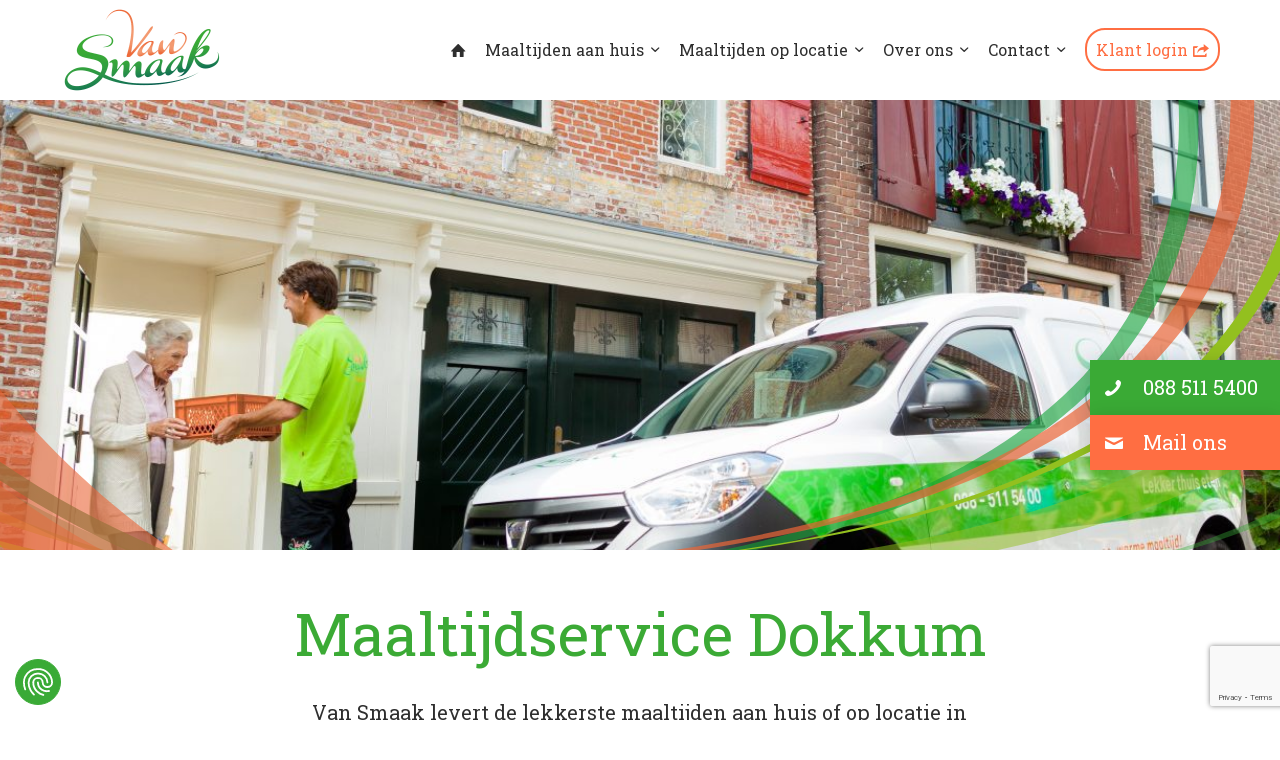

--- FILE ---
content_type: text/html; charset=UTF-8
request_url: https://www.vansmaak.nl/maaltijdservice/maaltijdservice-in-dokkum/
body_size: 25305
content:
<!DOCTYPE html>
<html lang="nl-NL" class="html_stretched responsive av-preloader-disabled  html_header_top html_logo_left html_main_nav_header html_menu_right html_custom html_header_sticky html_header_shrinking html_mobile_menu_tablet html_header_searchicon_disabled html_content_align_center html_header_unstick_top_disabled html_header_stretch_disabled html_av-submenu-hidden html_av-submenu-display-click html_av-overlay-side html_av-overlay-side-minimal html_av-submenu-clone html_entry_id_34059 av-cookies-no-cookie-consent av-no-preview av-default-lightbox html_text_menu_active av-mobile-menu-switch-default">
<head>
<meta charset="UTF-8" />
<script type="text/javascript">
/* <![CDATA[ */
var gform;gform||(document.addEventListener("gform_main_scripts_loaded",function(){gform.scriptsLoaded=!0}),document.addEventListener("gform/theme/scripts_loaded",function(){gform.themeScriptsLoaded=!0}),window.addEventListener("DOMContentLoaded",function(){gform.domLoaded=!0}),gform={domLoaded:!1,scriptsLoaded:!1,themeScriptsLoaded:!1,isFormEditor:()=>"function"==typeof InitializeEditor,callIfLoaded:function(o){return!(!gform.domLoaded||!gform.scriptsLoaded||!gform.themeScriptsLoaded&&!gform.isFormEditor()||(gform.isFormEditor()&&console.warn("The use of gform.initializeOnLoaded() is deprecated in the form editor context and will be removed in Gravity Forms 3.1."),o(),0))},initializeOnLoaded:function(o){gform.callIfLoaded(o)||(document.addEventListener("gform_main_scripts_loaded",()=>{gform.scriptsLoaded=!0,gform.callIfLoaded(o)}),document.addEventListener("gform/theme/scripts_loaded",()=>{gform.themeScriptsLoaded=!0,gform.callIfLoaded(o)}),window.addEventListener("DOMContentLoaded",()=>{gform.domLoaded=!0,gform.callIfLoaded(o)}))},hooks:{action:{},filter:{}},addAction:function(o,r,e,t){gform.addHook("action",o,r,e,t)},addFilter:function(o,r,e,t){gform.addHook("filter",o,r,e,t)},doAction:function(o){gform.doHook("action",o,arguments)},applyFilters:function(o){return gform.doHook("filter",o,arguments)},removeAction:function(o,r){gform.removeHook("action",o,r)},removeFilter:function(o,r,e){gform.removeHook("filter",o,r,e)},addHook:function(o,r,e,t,n){null==gform.hooks[o][r]&&(gform.hooks[o][r]=[]);var d=gform.hooks[o][r];null==n&&(n=r+"_"+d.length),gform.hooks[o][r].push({tag:n,callable:e,priority:t=null==t?10:t})},doHook:function(r,o,e){var t;if(e=Array.prototype.slice.call(e,1),null!=gform.hooks[r][o]&&((o=gform.hooks[r][o]).sort(function(o,r){return o.priority-r.priority}),o.forEach(function(o){"function"!=typeof(t=o.callable)&&(t=window[t]),"action"==r?t.apply(null,e):e[0]=t.apply(null,e)})),"filter"==r)return e[0]},removeHook:function(o,r,t,n){var e;null!=gform.hooks[o][r]&&(e=(e=gform.hooks[o][r]).filter(function(o,r,e){return!!(null!=n&&n!=o.tag||null!=t&&t!=o.priority)}),gform.hooks[o][r]=e)}});
/* ]]> */
</script>



<!-- mobile setting -->
<meta name="viewport" content="width=device-width, initial-scale=1">

<!-- Scripts/CSS and wp_head hook -->
<meta name='robots' content='index, follow, max-image-preview:large, max-snippet:-1, max-video-preview:-1' />

<!-- Google Tag Manager for WordPress by gtm4wp.com -->
<script data-cfasync="false" data-pagespeed-no-defer>
	var gtm4wp_datalayer_name = "dataLayer";
	var dataLayer = dataLayer || [];
</script>
<!-- End Google Tag Manager for WordPress by gtm4wp.com -->
	<!-- This site is optimized with the Yoast SEO plugin v26.7 - https://yoast.com/wordpress/plugins/seo/ -->
	<title>Maaltijdservice Dokkum - Van Smaak</title>
	<meta name="description" content="In en rondom Dokkum leveren wij de lekkerste maaltijden aan huis. Nieuwsgierig naar de kwaliteit en service? Bestel een gratis proefmaaltijd" />
	<link rel="canonical" href="https://www.vansmaak.nl/maaltijdservice/maaltijdservice-in-dokkum/" />
	<meta property="og:locale" content="nl_NL" />
	<meta property="og:type" content="article" />
	<meta property="og:title" content="Maaltijdservice Dokkum - Van Smaak" />
	<meta property="og:description" content="In en rondom Dokkum leveren wij de lekkerste maaltijden aan huis. Nieuwsgierig naar de kwaliteit en service? Bestel een gratis proefmaaltijd" />
	<meta property="og:url" content="https://www.vansmaak.nl/maaltijdservice/maaltijdservice-in-dokkum/" />
	<meta property="og:site_name" content="Van Smaak" />
	<meta property="og:image" content="https://www.vansmaak.nl/wp-content/uploads/2017/01/vanSmaak17754.jpg" />
	<meta property="og:image:width" content="1500" />
	<meta property="og:image:height" content="1001" />
	<meta property="og:image:type" content="image/jpeg" />
	<meta name="twitter:card" content="summary_large_image" />
	<meta name="twitter:label1" content="Geschatte leestijd" />
	<meta name="twitter:data1" content="5 minuten" />
	<script type="application/ld+json" class="yoast-schema-graph">{"@context":"https://schema.org","@graph":[{"@type":"WebPage","@id":"https://www.vansmaak.nl/maaltijdservice/maaltijdservice-in-dokkum/","url":"https://www.vansmaak.nl/maaltijdservice/maaltijdservice-in-dokkum/","name":"Maaltijdservice Dokkum - Van Smaak","isPartOf":{"@id":"https://www.vansmaak.nl/#website"},"primaryImageOfPage":{"@id":"https://www.vansmaak.nl/maaltijdservice/maaltijdservice-in-dokkum/#primaryimage"},"image":{"@id":"https://www.vansmaak.nl/maaltijdservice/maaltijdservice-in-dokkum/#primaryimage"},"thumbnailUrl":"https://www.vansmaak.nl/wp-content/uploads/2017/01/vanSmaak17754.jpg","datePublished":"2022-07-21T10:22:39+00:00","description":"In en rondom Dokkum leveren wij de lekkerste maaltijden aan huis. Nieuwsgierig naar de kwaliteit en service? Bestel een gratis proefmaaltijd","breadcrumb":{"@id":"https://www.vansmaak.nl/maaltijdservice/maaltijdservice-in-dokkum/#breadcrumb"},"inLanguage":"nl-NL","potentialAction":[{"@type":"ReadAction","target":["https://www.vansmaak.nl/maaltijdservice/maaltijdservice-in-dokkum/"]}]},{"@type":"ImageObject","inLanguage":"nl-NL","@id":"https://www.vansmaak.nl/maaltijdservice/maaltijdservice-in-dokkum/#primaryimage","url":"https://www.vansmaak.nl/wp-content/uploads/2017/01/vanSmaak17754.jpg","contentUrl":"https://www.vansmaak.nl/wp-content/uploads/2017/01/vanSmaak17754.jpg","width":1500,"height":1001,"caption":"Dieetmaaltijden aan huis"},{"@type":"BreadcrumbList","@id":"https://www.vansmaak.nl/maaltijdservice/maaltijdservice-in-dokkum/#breadcrumb","itemListElement":[{"@type":"ListItem","position":1,"name":"Home","item":"https://www.vansmaak.nl/"},{"@type":"ListItem","position":2,"name":"Maaltijdservice hubs","item":"https://www.vansmaak.nl/maaltijdservice/"},{"@type":"ListItem","position":3,"name":"Maaltijdservice Dokkum"}]},{"@type":"WebSite","@id":"https://www.vansmaak.nl/#website","url":"https://www.vansmaak.nl/","name":"Van Smaak","description":"Elke dag een (h)eerlijke maaltijd, zonder zelf te koken.","potentialAction":[{"@type":"SearchAction","target":{"@type":"EntryPoint","urlTemplate":"https://www.vansmaak.nl/?s={search_term_string}"},"query-input":{"@type":"PropertyValueSpecification","valueRequired":true,"valueName":"search_term_string"}}],"inLanguage":"nl-NL"}]}</script>
	<!-- / Yoast SEO plugin. -->


<link rel='dns-prefetch' href='//www.google.com' />
<link rel='dns-prefetch' href='//fonts.googleapis.com' />
<link rel='dns-prefetch' href='//fonts.gstatic.com' />
<link rel='dns-prefetch' href='//ajax.googleapis.com' />
<link rel='dns-prefetch' href='//apis.google.com' />
<link rel='dns-prefetch' href='//google-analytics.com' />
<link rel='dns-prefetch' href='//www.google-analytics.com' />
<link rel='dns-prefetch' href='//ssl.google-analytics.com' />
<link rel='dns-prefetch' href='//youtube.com' />
<link rel='dns-prefetch' href='//s.gravatar.com' />
<link rel="alternate" type="application/rss+xml" title="Van Smaak &raquo; feed" href="https://www.vansmaak.nl/feed/" />
<link rel="alternate" type="application/rss+xml" title="Van Smaak &raquo; reacties feed" href="https://www.vansmaak.nl/comments/feed/" />
<link rel="alternate" title="oEmbed (JSON)" type="application/json+oembed" href="https://www.vansmaak.nl/wp-json/oembed/1.0/embed?url=https%3A%2F%2Fwww.vansmaak.nl%2Fmaaltijdservice%2Fmaaltijdservice-in-dokkum%2F" />
<link rel="alternate" title="oEmbed (XML)" type="text/xml+oembed" href="https://www.vansmaak.nl/wp-json/oembed/1.0/embed?url=https%3A%2F%2Fwww.vansmaak.nl%2Fmaaltijdservice%2Fmaaltijdservice-in-dokkum%2F&#038;format=xml" />

<!-- google webfont font replacement -->

			<script type='text/javascript'>

				(function() {

					/*	check if webfonts are disabled by user setting via cookie - or user must opt in.	*/
					var html = document.getElementsByTagName('html')[0];
					var cookie_check = html.className.indexOf('av-cookies-needs-opt-in') >= 0 || html.className.indexOf('av-cookies-can-opt-out') >= 0;
					var allow_continue = true;
					var silent_accept_cookie = html.className.indexOf('av-cookies-user-silent-accept') >= 0;

					if( cookie_check && ! silent_accept_cookie )
					{
						if( ! document.cookie.match(/aviaCookieConsent/) || html.className.indexOf('av-cookies-session-refused') >= 0 )
						{
							allow_continue = false;
						}
						else
						{
							if( ! document.cookie.match(/aviaPrivacyRefuseCookiesHideBar/) )
							{
								allow_continue = false;
							}
							else if( ! document.cookie.match(/aviaPrivacyEssentialCookiesEnabled/) )
							{
								allow_continue = false;
							}
							else if( document.cookie.match(/aviaPrivacyGoogleWebfontsDisabled/) )
							{
								allow_continue = false;
							}
						}
					}

					if( allow_continue )
					{
						var f = document.createElement('link');

						f.type 	= 'text/css';
						f.rel 	= 'stylesheet';
						f.href 	= 'https://fonts.googleapis.com/css?family=Roboto+Slab:300,400,600&display=auto';
						f.id 	= 'avia-google-webfont';

						document.getElementsByTagName('head')[0].appendChild(f);
					}
				})();

			</script>
			<style id='wp-img-auto-sizes-contain-inline-css' type='text/css'>
img:is([sizes=auto i],[sizes^="auto," i]){contain-intrinsic-size:3000px 1500px}
/*# sourceURL=wp-img-auto-sizes-contain-inline-css */
</style>
<link rel='stylesheet' id='avia-grid-css' href='https://www.vansmaak.nl/wp-content/themes/enfold/css/grid.min.css' type='text/css' media='all' />
<link rel='stylesheet' id='avia-base-css' href='https://www.vansmaak.nl/wp-content/themes/enfold/css/base.min.css' type='text/css' media='all' />
<link rel='stylesheet' id='avia-layout-css' href='https://www.vansmaak.nl/wp-content/themes/enfold/css/layout.min.css' type='text/css' media='all' />
<link rel='stylesheet' id='avia-module-blog-css' href='https://www.vansmaak.nl/wp-content/themes/enfold/config-templatebuilder/avia-shortcodes/blog/blog.min.css' type='text/css' media='all' />
<link rel='stylesheet' id='avia-module-postslider-css' href='https://www.vansmaak.nl/wp-content/themes/enfold/config-templatebuilder/avia-shortcodes/postslider/postslider.min.css' type='text/css' media='all' />
<link rel='stylesheet' id='avia-module-button-css' href='https://www.vansmaak.nl/wp-content/themes/enfold/config-templatebuilder/avia-shortcodes/buttons/buttons.min.css' type='text/css' media='all' />
<link rel='stylesheet' id='avia-module-buttonrow-css' href='https://www.vansmaak.nl/wp-content/themes/enfold/config-templatebuilder/avia-shortcodes/buttonrow/buttonrow.min.css' type='text/css' media='all' />
<link rel='stylesheet' id='avia-module-button-fullwidth-css' href='https://www.vansmaak.nl/wp-content/themes/enfold/config-templatebuilder/avia-shortcodes/buttons_fullwidth/buttons_fullwidth.min.css' type='text/css' media='all' />
<link rel='stylesheet' id='avia-module-comments-css' href='https://www.vansmaak.nl/wp-content/themes/enfold/config-templatebuilder/avia-shortcodes/comments/comments.min.css' type='text/css' media='all' />
<link rel='stylesheet' id='avia-module-contact-css' href='https://www.vansmaak.nl/wp-content/themes/enfold/config-templatebuilder/avia-shortcodes/contact/contact.min.css' type='text/css' media='all' />
<link rel='stylesheet' id='avia-module-slideshow-css' href='https://www.vansmaak.nl/wp-content/themes/enfold/config-templatebuilder/avia-shortcodes/slideshow/slideshow.min.css' type='text/css' media='all' />
<link rel='stylesheet' id='avia-module-gallery-css' href='https://www.vansmaak.nl/wp-content/themes/enfold/config-templatebuilder/avia-shortcodes/gallery/gallery.min.css' type='text/css' media='all' />
<link rel='stylesheet' id='avia-module-maps-css' href='https://www.vansmaak.nl/wp-content/themes/enfold/config-templatebuilder/avia-shortcodes/google_maps/google_maps.min.css' type='text/css' media='all' />
<link rel='stylesheet' id='avia-module-gridrow-css' href='https://www.vansmaak.nl/wp-content/themes/enfold/config-templatebuilder/avia-shortcodes/grid_row/grid_row.min.css' type='text/css' media='all' />
<link rel='stylesheet' id='avia-module-heading-css' href='https://www.vansmaak.nl/wp-content/themes/enfold/config-templatebuilder/avia-shortcodes/heading/heading.min.css' type='text/css' media='all' />
<link rel='stylesheet' id='avia-module-rotator-css' href='https://www.vansmaak.nl/wp-content/themes/enfold/config-templatebuilder/avia-shortcodes/headline_rotator/headline_rotator.min.css' type='text/css' media='all' />
<link rel='stylesheet' id='avia-module-hr-css' href='https://www.vansmaak.nl/wp-content/themes/enfold/config-templatebuilder/avia-shortcodes/hr/hr.min.css' type='text/css' media='all' />
<link rel='stylesheet' id='avia-module-icon-css' href='https://www.vansmaak.nl/wp-content/themes/enfold/config-templatebuilder/avia-shortcodes/icon/icon.min.css' type='text/css' media='all' />
<link rel='stylesheet' id='avia-module-iconbox-css' href='https://www.vansmaak.nl/wp-content/themes/enfold/config-templatebuilder/avia-shortcodes/iconbox/iconbox.min.css' type='text/css' media='all' />
<link rel='stylesheet' id='avia-module-image-css' href='https://www.vansmaak.nl/wp-content/themes/enfold/config-templatebuilder/avia-shortcodes/image/image.min.css' type='text/css' media='all' />
<link rel='stylesheet' id='avia-module-slideshow-contentpartner-css' href='https://www.vansmaak.nl/wp-content/themes/enfold/config-templatebuilder/avia-shortcodes/contentslider/contentslider.min.css' type='text/css' media='all' />
<link rel='stylesheet' id='avia-module-masonry-css' href='https://www.vansmaak.nl/wp-content/themes/enfold/config-templatebuilder/avia-shortcodes/masonry_entries/masonry_entries.min.css' type='text/css' media='all' />
<link rel='stylesheet' id='avia-siteloader-css' href='https://www.vansmaak.nl/wp-content/themes/enfold/css/avia-snippet-site-preloader.min.css' type='text/css' media='all' />
<link rel='stylesheet' id='avia-module-notification-css' href='https://www.vansmaak.nl/wp-content/themes/enfold/config-templatebuilder/avia-shortcodes/notification/notification.min.css' type='text/css' media='all' />
<link rel='stylesheet' id='avia-module-promobox-css' href='https://www.vansmaak.nl/wp-content/themes/enfold/config-templatebuilder/avia-shortcodes/promobox/promobox.min.css' type='text/css' media='all' />
<link rel='stylesheet' id='avia-sc-search-css' href='https://www.vansmaak.nl/wp-content/themes/enfold/config-templatebuilder/avia-shortcodes/search/search.min.css' type='text/css' media='all' />
<link rel='stylesheet' id='avia-module-slideshow-fullsize-css' href='https://www.vansmaak.nl/wp-content/themes/enfold/config-templatebuilder/avia-shortcodes/slideshow_fullsize/slideshow_fullsize.min.css' type='text/css' media='all' />
<link rel='stylesheet' id='avia-module-social-css' href='https://www.vansmaak.nl/wp-content/themes/enfold/config-templatebuilder/avia-shortcodes/social_share/social_share.min.css' type='text/css' media='all' />
<link rel='stylesheet' id='avia-module-tabs-css' href='https://www.vansmaak.nl/wp-content/themes/enfold/config-templatebuilder/avia-shortcodes/tabs/tabs.min.css' type='text/css' media='all' />
<link rel='stylesheet' id='avia-module-testimonials-css' href='https://www.vansmaak.nl/wp-content/themes/enfold/config-templatebuilder/avia-shortcodes/testimonials/testimonials.min.css' type='text/css' media='all' />
<link rel='stylesheet' id='avia-module-toggles-css' href='https://www.vansmaak.nl/wp-content/themes/enfold/config-templatebuilder/avia-shortcodes/toggles/toggles.min.css' type='text/css' media='all' />
<link rel='stylesheet' id='avia-module-video-css' href='https://www.vansmaak.nl/wp-content/themes/enfold/config-templatebuilder/avia-shortcodes/video/video.min.css' type='text/css' media='all' />
<style id='wp-block-library-inline-css' type='text/css'>
:root{--wp-block-synced-color:#7a00df;--wp-block-synced-color--rgb:122,0,223;--wp-bound-block-color:var(--wp-block-synced-color);--wp-editor-canvas-background:#ddd;--wp-admin-theme-color:#007cba;--wp-admin-theme-color--rgb:0,124,186;--wp-admin-theme-color-darker-10:#006ba1;--wp-admin-theme-color-darker-10--rgb:0,107,160.5;--wp-admin-theme-color-darker-20:#005a87;--wp-admin-theme-color-darker-20--rgb:0,90,135;--wp-admin-border-width-focus:2px}@media (min-resolution:192dpi){:root{--wp-admin-border-width-focus:1.5px}}.wp-element-button{cursor:pointer}:root .has-very-light-gray-background-color{background-color:#eee}:root .has-very-dark-gray-background-color{background-color:#313131}:root .has-very-light-gray-color{color:#eee}:root .has-very-dark-gray-color{color:#313131}:root .has-vivid-green-cyan-to-vivid-cyan-blue-gradient-background{background:linear-gradient(135deg,#00d084,#0693e3)}:root .has-purple-crush-gradient-background{background:linear-gradient(135deg,#34e2e4,#4721fb 50%,#ab1dfe)}:root .has-hazy-dawn-gradient-background{background:linear-gradient(135deg,#faaca8,#dad0ec)}:root .has-subdued-olive-gradient-background{background:linear-gradient(135deg,#fafae1,#67a671)}:root .has-atomic-cream-gradient-background{background:linear-gradient(135deg,#fdd79a,#004a59)}:root .has-nightshade-gradient-background{background:linear-gradient(135deg,#330968,#31cdcf)}:root .has-midnight-gradient-background{background:linear-gradient(135deg,#020381,#2874fc)}:root{--wp--preset--font-size--normal:16px;--wp--preset--font-size--huge:42px}.has-regular-font-size{font-size:1em}.has-larger-font-size{font-size:2.625em}.has-normal-font-size{font-size:var(--wp--preset--font-size--normal)}.has-huge-font-size{font-size:var(--wp--preset--font-size--huge)}.has-text-align-center{text-align:center}.has-text-align-left{text-align:left}.has-text-align-right{text-align:right}.has-fit-text{white-space:nowrap!important}#end-resizable-editor-section{display:none}.aligncenter{clear:both}.items-justified-left{justify-content:flex-start}.items-justified-center{justify-content:center}.items-justified-right{justify-content:flex-end}.items-justified-space-between{justify-content:space-between}.screen-reader-text{border:0;clip-path:inset(50%);height:1px;margin:-1px;overflow:hidden;padding:0;position:absolute;width:1px;word-wrap:normal!important}.screen-reader-text:focus{background-color:#ddd;clip-path:none;color:#444;display:block;font-size:1em;height:auto;left:5px;line-height:normal;padding:15px 23px 14px;text-decoration:none;top:5px;width:auto;z-index:100000}html :where(.has-border-color){border-style:solid}html :where([style*=border-top-color]){border-top-style:solid}html :where([style*=border-right-color]){border-right-style:solid}html :where([style*=border-bottom-color]){border-bottom-style:solid}html :where([style*=border-left-color]){border-left-style:solid}html :where([style*=border-width]){border-style:solid}html :where([style*=border-top-width]){border-top-style:solid}html :where([style*=border-right-width]){border-right-style:solid}html :where([style*=border-bottom-width]){border-bottom-style:solid}html :where([style*=border-left-width]){border-left-style:solid}html :where(img[class*=wp-image-]){height:auto;max-width:100%}:where(figure){margin:0 0 1em}html :where(.is-position-sticky){--wp-admin--admin-bar--position-offset:var(--wp-admin--admin-bar--height,0px)}@media screen and (max-width:600px){html :where(.is-position-sticky){--wp-admin--admin-bar--position-offset:0px}}

/*# sourceURL=wp-block-library-inline-css */
</style><style id='global-styles-inline-css' type='text/css'>
:root{--wp--preset--aspect-ratio--square: 1;--wp--preset--aspect-ratio--4-3: 4/3;--wp--preset--aspect-ratio--3-4: 3/4;--wp--preset--aspect-ratio--3-2: 3/2;--wp--preset--aspect-ratio--2-3: 2/3;--wp--preset--aspect-ratio--16-9: 16/9;--wp--preset--aspect-ratio--9-16: 9/16;--wp--preset--color--black: #000000;--wp--preset--color--cyan-bluish-gray: #abb8c3;--wp--preset--color--white: #ffffff;--wp--preset--color--pale-pink: #f78da7;--wp--preset--color--vivid-red: #cf2e2e;--wp--preset--color--luminous-vivid-orange: #ff6900;--wp--preset--color--luminous-vivid-amber: #fcb900;--wp--preset--color--light-green-cyan: #7bdcb5;--wp--preset--color--vivid-green-cyan: #00d084;--wp--preset--color--pale-cyan-blue: #8ed1fc;--wp--preset--color--vivid-cyan-blue: #0693e3;--wp--preset--color--vivid-purple: #9b51e0;--wp--preset--color--metallic-red: #b02b2c;--wp--preset--color--maximum-yellow-red: #edae44;--wp--preset--color--yellow-sun: #eeee22;--wp--preset--color--palm-leaf: #83a846;--wp--preset--color--aero: #7bb0e7;--wp--preset--color--old-lavender: #745f7e;--wp--preset--color--steel-teal: #5f8789;--wp--preset--color--raspberry-pink: #d65799;--wp--preset--color--medium-turquoise: #4ecac2;--wp--preset--gradient--vivid-cyan-blue-to-vivid-purple: linear-gradient(135deg,rgb(6,147,227) 0%,rgb(155,81,224) 100%);--wp--preset--gradient--light-green-cyan-to-vivid-green-cyan: linear-gradient(135deg,rgb(122,220,180) 0%,rgb(0,208,130) 100%);--wp--preset--gradient--luminous-vivid-amber-to-luminous-vivid-orange: linear-gradient(135deg,rgb(252,185,0) 0%,rgb(255,105,0) 100%);--wp--preset--gradient--luminous-vivid-orange-to-vivid-red: linear-gradient(135deg,rgb(255,105,0) 0%,rgb(207,46,46) 100%);--wp--preset--gradient--very-light-gray-to-cyan-bluish-gray: linear-gradient(135deg,rgb(238,238,238) 0%,rgb(169,184,195) 100%);--wp--preset--gradient--cool-to-warm-spectrum: linear-gradient(135deg,rgb(74,234,220) 0%,rgb(151,120,209) 20%,rgb(207,42,186) 40%,rgb(238,44,130) 60%,rgb(251,105,98) 80%,rgb(254,248,76) 100%);--wp--preset--gradient--blush-light-purple: linear-gradient(135deg,rgb(255,206,236) 0%,rgb(152,150,240) 100%);--wp--preset--gradient--blush-bordeaux: linear-gradient(135deg,rgb(254,205,165) 0%,rgb(254,45,45) 50%,rgb(107,0,62) 100%);--wp--preset--gradient--luminous-dusk: linear-gradient(135deg,rgb(255,203,112) 0%,rgb(199,81,192) 50%,rgb(65,88,208) 100%);--wp--preset--gradient--pale-ocean: linear-gradient(135deg,rgb(255,245,203) 0%,rgb(182,227,212) 50%,rgb(51,167,181) 100%);--wp--preset--gradient--electric-grass: linear-gradient(135deg,rgb(202,248,128) 0%,rgb(113,206,126) 100%);--wp--preset--gradient--midnight: linear-gradient(135deg,rgb(2,3,129) 0%,rgb(40,116,252) 100%);--wp--preset--font-size--small: 1rem;--wp--preset--font-size--medium: 1.125rem;--wp--preset--font-size--large: 1.75rem;--wp--preset--font-size--x-large: clamp(1.75rem, 3vw, 2.25rem);--wp--preset--spacing--20: 0.44rem;--wp--preset--spacing--30: 0.67rem;--wp--preset--spacing--40: 1rem;--wp--preset--spacing--50: 1.5rem;--wp--preset--spacing--60: 2.25rem;--wp--preset--spacing--70: 3.38rem;--wp--preset--spacing--80: 5.06rem;--wp--preset--shadow--natural: 6px 6px 9px rgba(0, 0, 0, 0.2);--wp--preset--shadow--deep: 12px 12px 50px rgba(0, 0, 0, 0.4);--wp--preset--shadow--sharp: 6px 6px 0px rgba(0, 0, 0, 0.2);--wp--preset--shadow--outlined: 6px 6px 0px -3px rgb(255, 255, 255), 6px 6px rgb(0, 0, 0);--wp--preset--shadow--crisp: 6px 6px 0px rgb(0, 0, 0);}:root { --wp--style--global--content-size: 800px;--wp--style--global--wide-size: 1130px; }:where(body) { margin: 0; }.wp-site-blocks > .alignleft { float: left; margin-right: 2em; }.wp-site-blocks > .alignright { float: right; margin-left: 2em; }.wp-site-blocks > .aligncenter { justify-content: center; margin-left: auto; margin-right: auto; }:where(.is-layout-flex){gap: 0.5em;}:where(.is-layout-grid){gap: 0.5em;}.is-layout-flow > .alignleft{float: left;margin-inline-start: 0;margin-inline-end: 2em;}.is-layout-flow > .alignright{float: right;margin-inline-start: 2em;margin-inline-end: 0;}.is-layout-flow > .aligncenter{margin-left: auto !important;margin-right: auto !important;}.is-layout-constrained > .alignleft{float: left;margin-inline-start: 0;margin-inline-end: 2em;}.is-layout-constrained > .alignright{float: right;margin-inline-start: 2em;margin-inline-end: 0;}.is-layout-constrained > .aligncenter{margin-left: auto !important;margin-right: auto !important;}.is-layout-constrained > :where(:not(.alignleft):not(.alignright):not(.alignfull)){max-width: var(--wp--style--global--content-size);margin-left: auto !important;margin-right: auto !important;}.is-layout-constrained > .alignwide{max-width: var(--wp--style--global--wide-size);}body .is-layout-flex{display: flex;}.is-layout-flex{flex-wrap: wrap;align-items: center;}.is-layout-flex > :is(*, div){margin: 0;}body .is-layout-grid{display: grid;}.is-layout-grid > :is(*, div){margin: 0;}body{padding-top: 0px;padding-right: 0px;padding-bottom: 0px;padding-left: 0px;}a:where(:not(.wp-element-button)){text-decoration: underline;}:root :where(.wp-element-button, .wp-block-button__link){background-color: #32373c;border-width: 0;color: #fff;font-family: inherit;font-size: inherit;font-style: inherit;font-weight: inherit;letter-spacing: inherit;line-height: inherit;padding-top: calc(0.667em + 2px);padding-right: calc(1.333em + 2px);padding-bottom: calc(0.667em + 2px);padding-left: calc(1.333em + 2px);text-decoration: none;text-transform: inherit;}.has-black-color{color: var(--wp--preset--color--black) !important;}.has-cyan-bluish-gray-color{color: var(--wp--preset--color--cyan-bluish-gray) !important;}.has-white-color{color: var(--wp--preset--color--white) !important;}.has-pale-pink-color{color: var(--wp--preset--color--pale-pink) !important;}.has-vivid-red-color{color: var(--wp--preset--color--vivid-red) !important;}.has-luminous-vivid-orange-color{color: var(--wp--preset--color--luminous-vivid-orange) !important;}.has-luminous-vivid-amber-color{color: var(--wp--preset--color--luminous-vivid-amber) !important;}.has-light-green-cyan-color{color: var(--wp--preset--color--light-green-cyan) !important;}.has-vivid-green-cyan-color{color: var(--wp--preset--color--vivid-green-cyan) !important;}.has-pale-cyan-blue-color{color: var(--wp--preset--color--pale-cyan-blue) !important;}.has-vivid-cyan-blue-color{color: var(--wp--preset--color--vivid-cyan-blue) !important;}.has-vivid-purple-color{color: var(--wp--preset--color--vivid-purple) !important;}.has-metallic-red-color{color: var(--wp--preset--color--metallic-red) !important;}.has-maximum-yellow-red-color{color: var(--wp--preset--color--maximum-yellow-red) !important;}.has-yellow-sun-color{color: var(--wp--preset--color--yellow-sun) !important;}.has-palm-leaf-color{color: var(--wp--preset--color--palm-leaf) !important;}.has-aero-color{color: var(--wp--preset--color--aero) !important;}.has-old-lavender-color{color: var(--wp--preset--color--old-lavender) !important;}.has-steel-teal-color{color: var(--wp--preset--color--steel-teal) !important;}.has-raspberry-pink-color{color: var(--wp--preset--color--raspberry-pink) !important;}.has-medium-turquoise-color{color: var(--wp--preset--color--medium-turquoise) !important;}.has-black-background-color{background-color: var(--wp--preset--color--black) !important;}.has-cyan-bluish-gray-background-color{background-color: var(--wp--preset--color--cyan-bluish-gray) !important;}.has-white-background-color{background-color: var(--wp--preset--color--white) !important;}.has-pale-pink-background-color{background-color: var(--wp--preset--color--pale-pink) !important;}.has-vivid-red-background-color{background-color: var(--wp--preset--color--vivid-red) !important;}.has-luminous-vivid-orange-background-color{background-color: var(--wp--preset--color--luminous-vivid-orange) !important;}.has-luminous-vivid-amber-background-color{background-color: var(--wp--preset--color--luminous-vivid-amber) !important;}.has-light-green-cyan-background-color{background-color: var(--wp--preset--color--light-green-cyan) !important;}.has-vivid-green-cyan-background-color{background-color: var(--wp--preset--color--vivid-green-cyan) !important;}.has-pale-cyan-blue-background-color{background-color: var(--wp--preset--color--pale-cyan-blue) !important;}.has-vivid-cyan-blue-background-color{background-color: var(--wp--preset--color--vivid-cyan-blue) !important;}.has-vivid-purple-background-color{background-color: var(--wp--preset--color--vivid-purple) !important;}.has-metallic-red-background-color{background-color: var(--wp--preset--color--metallic-red) !important;}.has-maximum-yellow-red-background-color{background-color: var(--wp--preset--color--maximum-yellow-red) !important;}.has-yellow-sun-background-color{background-color: var(--wp--preset--color--yellow-sun) !important;}.has-palm-leaf-background-color{background-color: var(--wp--preset--color--palm-leaf) !important;}.has-aero-background-color{background-color: var(--wp--preset--color--aero) !important;}.has-old-lavender-background-color{background-color: var(--wp--preset--color--old-lavender) !important;}.has-steel-teal-background-color{background-color: var(--wp--preset--color--steel-teal) !important;}.has-raspberry-pink-background-color{background-color: var(--wp--preset--color--raspberry-pink) !important;}.has-medium-turquoise-background-color{background-color: var(--wp--preset--color--medium-turquoise) !important;}.has-black-border-color{border-color: var(--wp--preset--color--black) !important;}.has-cyan-bluish-gray-border-color{border-color: var(--wp--preset--color--cyan-bluish-gray) !important;}.has-white-border-color{border-color: var(--wp--preset--color--white) !important;}.has-pale-pink-border-color{border-color: var(--wp--preset--color--pale-pink) !important;}.has-vivid-red-border-color{border-color: var(--wp--preset--color--vivid-red) !important;}.has-luminous-vivid-orange-border-color{border-color: var(--wp--preset--color--luminous-vivid-orange) !important;}.has-luminous-vivid-amber-border-color{border-color: var(--wp--preset--color--luminous-vivid-amber) !important;}.has-light-green-cyan-border-color{border-color: var(--wp--preset--color--light-green-cyan) !important;}.has-vivid-green-cyan-border-color{border-color: var(--wp--preset--color--vivid-green-cyan) !important;}.has-pale-cyan-blue-border-color{border-color: var(--wp--preset--color--pale-cyan-blue) !important;}.has-vivid-cyan-blue-border-color{border-color: var(--wp--preset--color--vivid-cyan-blue) !important;}.has-vivid-purple-border-color{border-color: var(--wp--preset--color--vivid-purple) !important;}.has-metallic-red-border-color{border-color: var(--wp--preset--color--metallic-red) !important;}.has-maximum-yellow-red-border-color{border-color: var(--wp--preset--color--maximum-yellow-red) !important;}.has-yellow-sun-border-color{border-color: var(--wp--preset--color--yellow-sun) !important;}.has-palm-leaf-border-color{border-color: var(--wp--preset--color--palm-leaf) !important;}.has-aero-border-color{border-color: var(--wp--preset--color--aero) !important;}.has-old-lavender-border-color{border-color: var(--wp--preset--color--old-lavender) !important;}.has-steel-teal-border-color{border-color: var(--wp--preset--color--steel-teal) !important;}.has-raspberry-pink-border-color{border-color: var(--wp--preset--color--raspberry-pink) !important;}.has-medium-turquoise-border-color{border-color: var(--wp--preset--color--medium-turquoise) !important;}.has-vivid-cyan-blue-to-vivid-purple-gradient-background{background: var(--wp--preset--gradient--vivid-cyan-blue-to-vivid-purple) !important;}.has-light-green-cyan-to-vivid-green-cyan-gradient-background{background: var(--wp--preset--gradient--light-green-cyan-to-vivid-green-cyan) !important;}.has-luminous-vivid-amber-to-luminous-vivid-orange-gradient-background{background: var(--wp--preset--gradient--luminous-vivid-amber-to-luminous-vivid-orange) !important;}.has-luminous-vivid-orange-to-vivid-red-gradient-background{background: var(--wp--preset--gradient--luminous-vivid-orange-to-vivid-red) !important;}.has-very-light-gray-to-cyan-bluish-gray-gradient-background{background: var(--wp--preset--gradient--very-light-gray-to-cyan-bluish-gray) !important;}.has-cool-to-warm-spectrum-gradient-background{background: var(--wp--preset--gradient--cool-to-warm-spectrum) !important;}.has-blush-light-purple-gradient-background{background: var(--wp--preset--gradient--blush-light-purple) !important;}.has-blush-bordeaux-gradient-background{background: var(--wp--preset--gradient--blush-bordeaux) !important;}.has-luminous-dusk-gradient-background{background: var(--wp--preset--gradient--luminous-dusk) !important;}.has-pale-ocean-gradient-background{background: var(--wp--preset--gradient--pale-ocean) !important;}.has-electric-grass-gradient-background{background: var(--wp--preset--gradient--electric-grass) !important;}.has-midnight-gradient-background{background: var(--wp--preset--gradient--midnight) !important;}.has-small-font-size{font-size: var(--wp--preset--font-size--small) !important;}.has-medium-font-size{font-size: var(--wp--preset--font-size--medium) !important;}.has-large-font-size{font-size: var(--wp--preset--font-size--large) !important;}.has-x-large-font-size{font-size: var(--wp--preset--font-size--x-large) !important;}
/*# sourceURL=global-styles-inline-css */
</style>

<link rel='stylesheet' id='avia-scs-css' href='https://www.vansmaak.nl/wp-content/themes/enfold/css/shortcodes.min.css' type='text/css' media='all' />
<link rel='stylesheet' id='avia-fold-unfold-css' href='https://www.vansmaak.nl/wp-content/themes/enfold/css/avia-snippet-fold-unfold.min.css' type='text/css' media='all' />
<link rel='stylesheet' id='avia-popup-css-css' href='https://www.vansmaak.nl/wp-content/themes/enfold/js/aviapopup/magnific-popup.min.css' type='text/css' media='screen' />
<link rel='stylesheet' id='avia-lightbox-css' href='https://www.vansmaak.nl/wp-content/themes/enfold/css/avia-snippet-lightbox.min.css' type='text/css' media='screen' />
<link rel='stylesheet' id='avia-widget-css-css' href='https://www.vansmaak.nl/wp-content/themes/enfold/css/avia-snippet-widget.min.css' type='text/css' media='screen' />
<link rel='stylesheet' id='avia-dynamic-css' href='https://www.vansmaak.nl/wp-content/uploads/dynamic_avia/vdlp.css' type='text/css' media='all' />
<link rel='stylesheet' id='avia-custom-css' href='https://www.vansmaak.nl/wp-content/themes/enfold/css/custom.css' type='text/css' media='all' />
<link rel='stylesheet' id='avia-style-css' href='https://www.vansmaak.nl/wp-content/themes/vdlp/style.css' type='text/css' media='all' />
<link rel='stylesheet' id='avia-gravity-css' href='https://www.vansmaak.nl/wp-content/themes/enfold/config-gravityforms/gravity-mod.min.css' type='text/css' media='screen' />
<script type="text/javascript" src="https://www.vansmaak.nl/wp-includes/js/jquery/jquery.min.js" id="jquery-core-js"></script>
<script type="text/javascript" src="https://www.vansmaak.nl/wp-content/themes/vdlp/theme.js" id="theme-js-js"></script>
<script type="text/javascript" src="https://www.vansmaak.nl/wp-content/themes/enfold/js/avia-js.min.js" id="avia-js-js"></script>
<script type="text/javascript" src="https://www.vansmaak.nl/wp-content/themes/enfold/js/avia-compat.min.js" id="avia-compat-js"></script>
<link rel="https://api.w.org/" href="https://www.vansmaak.nl/wp-json/" /><link rel="alternate" title="JSON" type="application/json" href="https://www.vansmaak.nl/wp-json/wp/v2/pages/34059" /><link rel="EditURI" type="application/rsd+xml" title="RSD" href="https://www.vansmaak.nl/xmlrpc.php?rsd" />

<link rel='shortlink' href='https://www.vansmaak.nl/?p=34059' />

<!-- Google Tag Manager for WordPress by gtm4wp.com -->
<!-- GTM Container placement set to manual -->
<script data-cfasync="false" data-pagespeed-no-defer type="text/javascript">
	var dataLayer_content = {"pagePostType":"page","pagePostType2":"single-page","pagePostAuthor":"Van Smaak"};
	dataLayer.push( dataLayer_content );
</script>
<script data-cfasync="false" data-pagespeed-no-defer type="text/javascript">
(function(w,d,s,l,i){w[l]=w[l]||[];w[l].push({'gtm.start':
new Date().getTime(),event:'gtm.js'});var f=d.getElementsByTagName(s)[0],
j=d.createElement(s),dl=l!='dataLayer'?'&l='+l:'';j.async=true;j.src=
'//www.googletagmanager.com/gtm.js?id='+i+dl;f.parentNode.insertBefore(j,f);
})(window,document,'script','dataLayer','GTM-TZK78BG');
</script>
<!-- End Google Tag Manager for WordPress by gtm4wp.com --><link rel="preconnect" href="https://fonts.googleapis.com">
	<link rel="preconnect" href="https://fonts.gstatic.com" crossorigin>
	<link href="https://fonts.googleapis.com/css2?family=Roboto+Slab:wght@300;400;600&display=swap" rel="stylesheet"><link rel="profile" href="http://gmpg.org/xfn/11" />
<link rel="alternate" type="application/rss+xml" title="Van Smaak RSS2 Feed" href="https://www.vansmaak.nl/feed/" />
<link rel="pingback" href="https://www.vansmaak.nl/xmlrpc.php" />

<style type='text/css' media='screen'>
 #top #header_main > .container, #top #header_main > .container .main_menu  .av-main-nav > li > a, #top #header_main #menu-item-shop .cart_dropdown_link{ height:100px; line-height: 100px; }
 .html_top_nav_header .av-logo-container{ height:100px;  }
 .html_header_top.html_header_sticky #top #wrap_all #main{ padding-top:100px; } 
</style>
<!--[if lt IE 9]><script src="https://www.vansmaak.nl/wp-content/themes/enfold/js/html5shiv.js"></script><![endif]-->
<link rel="icon" href="https://www.vansmaak.nl/wp-content/uploads/2017/02/favicon.png" type="image/png">
<link rel="icon" href="https://www.vansmaak.nl/wp-content/uploads/2017/02/cropped-favicon-512-36x36.png" sizes="32x32" />
<link rel="icon" href="https://www.vansmaak.nl/wp-content/uploads/2017/02/cropped-favicon-512-300x300.png" sizes="192x192" />
<link rel="apple-touch-icon" href="https://www.vansmaak.nl/wp-content/uploads/2017/02/cropped-favicon-512-300x300.png" />
<meta name="msapplication-TileImage" content="https://www.vansmaak.nl/wp-content/uploads/2017/02/cropped-favicon-512-300x300.png" />
		<style type="text/css" id="wp-custom-css">
			.img-brand-zakelijk {
	width: 140px;
}		</style>
		<style type="text/css">
		@font-face {font-family: 'entypo-fontello'; font-weight: normal; font-style: normal; font-display: auto;
		src: url('https://www.vansmaak.nl/wp-content/themes/enfold/config-templatebuilder/avia-template-builder/assets/fonts/entypo-fontello.woff2') format('woff2'),
		url('https://www.vansmaak.nl/wp-content/themes/enfold/config-templatebuilder/avia-template-builder/assets/fonts/entypo-fontello.woff') format('woff'),
		url('https://www.vansmaak.nl/wp-content/themes/enfold/config-templatebuilder/avia-template-builder/assets/fonts/entypo-fontello.ttf') format('truetype'),
		url('https://www.vansmaak.nl/wp-content/themes/enfold/config-templatebuilder/avia-template-builder/assets/fonts/entypo-fontello.svg#entypo-fontello') format('svg'),
		url('https://www.vansmaak.nl/wp-content/themes/enfold/config-templatebuilder/avia-template-builder/assets/fonts/entypo-fontello.eot'),
		url('https://www.vansmaak.nl/wp-content/themes/enfold/config-templatebuilder/avia-template-builder/assets/fonts/entypo-fontello.eot?#iefix') format('embedded-opentype');
		} #top .avia-font-entypo-fontello, body .avia-font-entypo-fontello, html body [data-av_iconfont='entypo-fontello']:before{ font-family: 'entypo-fontello'; }
		</style>
<link rel='stylesheet' id='gforms_reset_css-css' href='https://www.vansmaak.nl/wp-content/plugins/gravityforms/legacy/css/formreset.min.css' type='text/css' media='all' />
<link rel='stylesheet' id='gforms_formsmain_css-css' href='https://www.vansmaak.nl/wp-content/plugins/gravityforms/legacy/css/formsmain.min.css' type='text/css' media='all' />
<link rel='stylesheet' id='gforms_ready_class_css-css' href='https://www.vansmaak.nl/wp-content/plugins/gravityforms/legacy/css/readyclass.min.css' type='text/css' media='all' />
<link rel='stylesheet' id='gforms_browsers_css-css' href='https://www.vansmaak.nl/wp-content/plugins/gravityforms/legacy/css/browsers.min.css' type='text/css' media='all' />
</head>

<body id="top" class="wp-singular page-template-default page page-id-34059 page-child parent-pageid-27131 wp-theme-enfold wp-child-theme-vdlp stretched no_sidebar_border rtl_columns av-curtain-numeric roboto_slab  avia-responsive-images-support" itemscope="itemscope" itemtype="https://schema.org/WebPage" >

	
<!-- GTM Container placement set to manual -->
<!-- Google Tag Manager (noscript) -->
				<noscript><iframe src="https://www.googletagmanager.com/ns.html?id=GTM-TZK78BG" height="0" width="0" style="display:none;visibility:hidden" aria-hidden="true"></iframe></noscript>
<!-- End Google Tag Manager (noscript) -->
<!-- GTM Container placement set to manual -->
<!-- Google Tag Manager (noscript) -->
	<div id='wrap_all'>

	
<header id='header' class='all_colors header_color light_bg_color  av_header_top av_logo_left av_main_nav_header av_menu_right av_custom av_header_sticky av_header_shrinking av_header_stretch_disabled av_mobile_menu_tablet av_header_searchicon_disabled av_header_unstick_top_disabled av_bottom_nav_disabled  av_header_border_disabled' data-av_shrink_factor='50' role="banner" itemscope="itemscope" itemtype="https://schema.org/WPHeader" >

		<div  id='header_main' class='container_wrap container_wrap_logo'>

        <div class='container av-logo-container'><div class='inner-container'><span class='logo avia-standard-logo'><a href='https://www.vansmaak.nl/' class='' aria-label='Van Smaak' title='Van Smaak'><img src="https://www.vansmaak.nl/wp-content/uploads/2017/02/logo@2x.png" srcset="https://www.vansmaak.nl/wp-content/uploads/2017/02/logo@2x.png 368w, https://www.vansmaak.nl/wp-content/uploads/2017/02/logo@2x-300x163.png 300w" sizes="(max-width: 368px) 100vw, 368px" height="100" width="300" alt='Van Smaak' title='Van Smaak' /></a></span><nav class='main_menu' data-selectname='Selecteer een pagina'  role="navigation" itemscope="itemscope" itemtype="https://schema.org/SiteNavigationElement" ><div class="avia-menu av-main-nav-wrap"><ul role="menu" class="menu av-main-nav" id="avia-menu"><li role="menuitem" id="menu-item-31852" class="menu-item menu-item-type-post_type menu-item-object-page menu-item-home menu-item-top-level menu-item-top-level-1"><a title="Home" href="https://www.vansmaak.nl/" itemprop="url" tabindex="0"><span class="avia-bullet"></span><span class="avia-menu-text"><span class="av-icon-char" aria-hidden="true" data-av_icon="" data-av_iconfont="entypo-fontello"></span></span><span class="avia-menu-fx"><span class="avia-arrow-wrap"><span class="avia-arrow"></span></span></span></a></li>
<li role="menuitem" id="menu-item-30673" class="menu-item menu-item-type-custom menu-item-object-custom menu-item-has-children menu-item-top-level menu-item-top-level-2"><a href="https://www.vansmaak.nl/maaltijden-aan-huis-voor-ouderen/" itemprop="url" tabindex="0"><span class="avia-bullet"></span><span class="avia-menu-text">Maaltijden aan huis</span><span class="avia-menu-fx"><span class="avia-arrow-wrap"><span class="avia-arrow"></span></span></span></a>


<ul class="sub-menu">
	<li role="menuitem" id="menu-item-30722" class="menu-item menu-item-type-post_type menu-item-object-page"><a href="https://www.vansmaak.nl/maaltijden-aan-huis-voor-ouderen/warme-maaltijden/" itemprop="url" tabindex="0"><span class="avia-bullet"></span><span class="avia-menu-text">Warme maaltijden</span></a></li>
	<li role="menuitem" id="menu-item-30723" class="menu-item menu-item-type-post_type menu-item-object-page"><a href="https://www.vansmaak.nl/maaltijden-aan-huis-voor-ouderen/koelverse-maaltijden/" itemprop="url" tabindex="0"><span class="avia-bullet"></span><span class="avia-menu-text">Koelverse maaltijden</span></a></li>
	<li role="menuitem" id="menu-item-30661" class="menu-item menu-item-type-custom menu-item-object-custom menu-item-has-children"><a href="https://www.vansmaak.nl/maaltijden-aan-huis-voor-ouderen/dieetmaaltijden/" itemprop="url" tabindex="0"><span class="avia-bullet"></span><span class="avia-menu-text">Dieetmaaltijden</span></a>
	<ul class="sub-menu">
		<li role="menuitem" id="menu-item-34175" class="menu-item menu-item-type-post_type menu-item-object-page"><a href="https://www.vansmaak.nl/maaltijden-aan-huis-voor-ouderen/dieetmaaltijden/gemalen-maaltijden/" itemprop="url" tabindex="0"><span class="avia-bullet"></span><span class="avia-menu-text">Gemalen maaltijden</span></a></li>
		<li role="menuitem" id="menu-item-34177" class="menu-item menu-item-type-post_type menu-item-object-page"><a href="https://www.vansmaak.nl/maaltijden-aan-huis-voor-ouderen/dieetmaaltijden/glutenvrije-maaltijden/" itemprop="url" tabindex="0"><span class="avia-bullet"></span><span class="avia-menu-text">Glutenvrije maaltijden</span></a></li>
		<li role="menuitem" id="menu-item-34585" class="menu-item menu-item-type-post_type menu-item-object-page"><a href="https://www.vansmaak.nl/maaltijden-aan-huis-voor-ouderen/dieetmaaltijden/zoutarme-maaltijden/" itemprop="url" tabindex="0"><span class="avia-bullet"></span><span class="avia-menu-text">Natriumarme maaltijden</span></a></li>
		<li role="menuitem" id="menu-item-34180" class="menu-item menu-item-type-custom menu-item-object-custom"><a href="/maaltijden-aan-huis-voor-ouderen/dieetmaaltijden/#vegetarisch" itemprop="url" tabindex="0"><span class="avia-bullet"></span><span class="avia-menu-text">Vegetarische maaltijden</span></a></li>
	</ul>
</li>
</ul>
</li>
<li role="menuitem" id="menu-item-36940" class="menu-item menu-item-type-post_type menu-item-object-page menu-item-has-children menu-item-top-level menu-item-top-level-3"><a href="https://www.vansmaak.nl/maaltijden-op-locatie/" itemprop="url" tabindex="0"><span class="avia-bullet"></span><span class="avia-menu-text">Maaltijden op locatie</span><span class="avia-menu-fx"><span class="avia-arrow-wrap"><span class="avia-arrow"></span></span></span></a>


<ul class="sub-menu">
	<li role="menuitem" id="menu-item-36941" class="menu-item menu-item-type-post_type menu-item-object-page"><a href="https://www.vansmaak.nl/maaltijden-op-locatie/advies-en-implementatie/" itemprop="url" tabindex="0"><span class="avia-bullet"></span><span class="avia-menu-text">Advies en implementatie</span></a></li>
	<li role="menuitem" id="menu-item-36958" class="menu-item menu-item-type-post_type menu-item-object-page menu-item-has-children"><a href="https://www.vansmaak.nl/maaltijden-op-locatie/maaltijden-op-maat-doelgroep/" itemprop="url" tabindex="0"><span class="avia-bullet"></span><span class="avia-menu-text">Maaltijden op maat</span></a>
	<ul class="sub-menu">
		<li role="menuitem" id="menu-item-36946" class="menu-item menu-item-type-post_type menu-item-object-page"><a href="https://www.vansmaak.nl/maaltijden-op-locatie/maaltijden-op-maat/" itemprop="url" tabindex="0"><span class="avia-bullet"></span><span class="avia-menu-text">Intramurale zorg</span></a></li>
		<li role="menuitem" id="menu-item-36959" class="menu-item menu-item-type-post_type menu-item-object-page"><a href="https://www.vansmaak.nl/maaltijden-op-locatie/vpt/" itemprop="url" tabindex="0"><span class="avia-bullet"></span><span class="avia-menu-text">Volledig pakket thuis</span></a></li>
	</ul>
</li>
	<li role="menuitem" id="menu-item-36943" class="menu-item menu-item-type-post_type menu-item-object-page"><a href="https://www.vansmaak.nl/maaltijden-op-locatie/boodschappen/" itemprop="url" tabindex="0"><span class="avia-bullet"></span><span class="avia-menu-text">Boodschappen</span></a></li>
	<li role="menuitem" id="menu-item-36945" class="menu-item menu-item-type-post_type menu-item-object-page"><a href="https://www.vansmaak.nl/maaltijden-op-locatie/logistiek/" itemprop="url" tabindex="0"><span class="avia-bullet"></span><span class="avia-menu-text">Logistiek</span></a></li>
	<li role="menuitem" id="menu-item-36942" class="menu-item menu-item-type-post_type menu-item-object-page"><a href="https://www.vansmaak.nl/maaltijden-op-locatie/bestelwijze/" itemprop="url" tabindex="0"><span class="avia-bullet"></span><span class="avia-menu-text">Bestelwijze</span></a></li>
	<li role="menuitem" id="menu-item-36944" class="menu-item menu-item-type-post_type menu-item-object-page"><a href="https://www.vansmaak.nl/maaltijden-op-locatie/evaluatie/" itemprop="url" tabindex="0"><span class="avia-bullet"></span><span class="avia-menu-text">Evaluatie</span></a></li>
</ul>
</li>
<li role="menuitem" id="menu-item-30725" class="menu-item menu-item-type-post_type menu-item-object-page menu-item-has-children menu-item-top-level menu-item-top-level-4"><a href="https://www.vansmaak.nl/over-ons/" itemprop="url" tabindex="0"><span class="avia-bullet"></span><span class="avia-menu-text">Over ons</span><span class="avia-menu-fx"><span class="avia-arrow-wrap"><span class="avia-arrow"></span></span></span></a>


<ul class="sub-menu">
	<li role="menuitem" id="menu-item-30717" class="menu-item menu-item-type-post_type menu-item-object-page"><a href="https://www.vansmaak.nl/gerechten/" itemprop="url" tabindex="0"><span class="avia-bullet"></span><span class="avia-menu-text">Gerechten</span></a></li>
	<li role="menuitem" id="menu-item-2389" class="menu-item menu-item-type-post_type menu-item-object-page"><a href="https://www.vansmaak.nl/zorginstellingen-maaltijdservice/duurzame-maaltijden/" itemprop="url" tabindex="0"><span class="avia-bullet"></span><span class="avia-menu-text">Duurzaamheid</span></a></li>
	<li role="menuitem" id="menu-item-37396" class="menu-item menu-item-type-post_type menu-item-object-page"><a href="https://www.vansmaak.nl/oog-voor-de-klant/" itemprop="url" tabindex="0"><span class="avia-bullet"></span><span class="avia-menu-text">Oog voor de klant</span></a></li>
	<li role="menuitem" id="menu-item-925" class="menu-item menu-item-type-post_type menu-item-object-page"><a href="https://www.vansmaak.nl/nieuws/" itemprop="url" tabindex="0"><span class="avia-bullet"></span><span class="avia-menu-text">Nieuws</span></a></li>
	<li role="menuitem" id="menu-item-927" class="menu-item menu-item-type-post_type menu-item-object-page"><a href="https://www.vansmaak.nl/vacatures/" itemprop="url" tabindex="0"><span class="avia-bullet"></span><span class="avia-menu-text">Vacatures</span></a></li>
	<li role="menuitem" id="menu-item-27877" class="menu-item menu-item-type-post_type menu-item-object-page current-page-ancestor"><a href="https://www.vansmaak.nl/maaltijdservice/" itemprop="url" tabindex="0"><span class="avia-bullet"></span><span class="avia-menu-text">Maaltijdservice locaties</span></a></li>
	<li role="menuitem" id="menu-item-27921" class="menu-item menu-item-type-post_type menu-item-object-page"><a href="https://www.vansmaak.nl/tafeltje-dekje-hubs/" itemprop="url" tabindex="0"><span class="avia-bullet"></span><span class="avia-menu-text">Tafeltje Dekje locaties</span></a></li>
</ul>
</li>
<li role="menuitem" id="menu-item-929" class="menu-item menu-item-type-post_type menu-item-object-page menu-item-has-children menu-item-top-level menu-item-top-level-5"><a href="https://www.vansmaak.nl/contact/" itemprop="url" tabindex="0"><span class="avia-bullet"></span><span class="avia-menu-text">Contact</span><span class="avia-menu-fx"><span class="avia-arrow-wrap"><span class="avia-arrow"></span></span></span></a>


<ul class="sub-menu">
	<li role="menuitem" id="menu-item-37514" class="menu-item menu-item-type-post_type menu-item-object-page"><a href="https://www.vansmaak.nl/contact/aanmelden/" itemprop="url" tabindex="0"><span class="avia-bullet"></span><span class="avia-menu-text">Aanmelden</span></a></li>
	<li role="menuitem" id="menu-item-32974" class="menu-item menu-item-type-custom menu-item-object-custom"><a href="https://www.vansmaak.nl/contact/informatiepakket/" itemprop="url" tabindex="0"><span class="avia-bullet"></span><span class="avia-menu-text">Informatiepakket</span></a></li>
	<li role="menuitem" id="menu-item-1120" class="menu-item menu-item-type-post_type menu-item-object-page"><a href="https://www.vansmaak.nl/contact/contactformulier/" itemprop="url" tabindex="0"><span class="avia-bullet"></span><span class="avia-menu-text">Contactformulier</span></a></li>
	<li role="menuitem" id="menu-item-915" class="menu-item menu-item-type-post_type menu-item-object-page"><a href="https://www.vansmaak.nl/veel-gestelde-vragen/" itemprop="url" tabindex="0"><span class="avia-bullet"></span><span class="avia-menu-text">Veelgestelde vragen</span></a></li>
	<li role="menuitem" id="menu-item-38464" class="menu-item menu-item-type-post_type menu-item-object-page"><a href="https://www.vansmaak.nl/overstappen/" itemprop="url" tabindex="0"><span class="avia-bullet"></span><span class="avia-menu-text">Overstappen</span></a></li>
	<li role="menuitem" id="menu-item-1121" class="menu-item menu-item-type-post_type menu-item-object-page"><a href="https://www.vansmaak.nl/contact/route/" itemprop="url" tabindex="0"><span class="avia-bullet"></span><span class="avia-menu-text">Route</span></a></li>
</ul>
</li>
<li role="menuitem" id="menu-item-1059" class="menu-item menu-item-type-custom menu-item-object-custom av-menu-button av-menu-button-bordered menu-item-top-level menu-item-top-level-6"><a target="_blank" href="https://ebestel.vansmaak.nl/#/login" itemprop="url" tabindex="0" rel="noopener"><span class="avia-bullet"></span><span class="avia-menu-text">Klant login</span><span class="avia-menu-fx"><span class="avia-arrow-wrap"><span class="avia-arrow"></span></span></span></a></li>
<li class="av-burger-menu-main menu-item-avia-special av-small-burger-icon" role="menuitem">
	        			<a href="#" aria-label="Menu" aria-hidden="false">
							<span class="av-hamburger av-hamburger--spin av-js-hamburger">
								<span class="av-hamburger-box">
						          <span class="av-hamburger-inner"></span>
						          <strong>Menu</strong>
								</span>
							</span>
							<span class="avia_hidden_link_text">Menu</span>
						</a>
	        		   </li></ul></div></nav></div> </div> 
		<!-- end container_wrap-->
		</div>
<div class="header_bg"></div>
<!-- end header -->
</header>

	<div id='main' class='all_colors' data-scroll-offset='100'>

	<div id='full_slider_1'  class='avia-fullwidth-slider main_color avia-shadow   avia-builder-el-0  el_before_av_section  avia-builder-el-first  vdlp-slider  container_wrap fullsize'  >
<style type="text/css" data-created_by="avia_inline_auto" id="style-css-av-qpupi-447252296376e373daf694881d74fdae">
#top .avia-slideshow .av-slideshow-caption.av-qpupi-447252296376e373daf694881d74fdae__0 .avia-caption-content{
color:#2e2e2e;
}
</style>
<div  class='avia-slideshow av-qpupi-447252296376e373daf694881d74fdae avia-slideshow-featured av_slideshow_full avia-fade-slider vdlp-slider av-slideshow-ui av-control-default av-slideshow-autoplay av-loop-endless av-loop-manual-endless av-default-height-applied   avia-slideshow-1' data-slideshow-options="{&quot;animation&quot;:&quot;fade&quot;,&quot;autoplay&quot;:true,&quot;loop_autoplay&quot;:&quot;endless&quot;,&quot;interval&quot;:6,&quot;loop_manual&quot;:&quot;manual-endless&quot;,&quot;autoplay_stopper&quot;:false,&quot;noNavigation&quot;:false,&quot;bg_slider&quot;:false,&quot;keep_padding&quot;:false,&quot;hoverpause&quot;:false,&quot;show_slide_delay&quot;:0}"  itemprop="image" itemscope="itemscope" itemtype="https://schema.org/ImageObject" ><ul class='avia-slideshow-inner ' style='padding-bottom: 28.666666666667%;'><li  class='avia-slideshow-slide av-qpupi-447252296376e373daf694881d74fdae__0  av-single-slide slide-1 slide-odd'><div data-rel='slideshow-1' class='avia-slide-wrap '   ><img decoding="async" class="wp-image-1221 avia-img-lazy-loading-not-1221"  src="https://www.vansmaak.nl/wp-content/uploads/2015/06/Van-Smaak-bezorging-2-1500x430.jpg" width="1500" height="430" title='Coordinator warme lijn Van Smaak' alt='Warme maaltijden'  itemprop="thumbnailUrl"  style='min-height:450px; min-width:1570px; ' /><div class='av-section-color-overlay' style='opacity: 0.1; '></div></div></li></ul></div></div>
<div id='av_section_1'  class='avia-section av-n6veu-20c9751bacdc7f8c24641ef06756cbe0 main_color avia-section-default avia-no-border-styling  avia-builder-el-1  el_after_av_slideshow_full  el_before_av_section  avia-bg-style-scroll container_wrap fullsize'  ><div class='container av-section-cont-open' ><div class='template-page content  av-content-full alpha units'><div class='post-entry post-entry-type-page post-entry-34059'><div class='entry-content-wrapper clearfix'>

<style type="text/css" data-created_by="avia_inline_auto" id="style-css-av-vppcwt-ac3f8a39061e4e6b5ba7dea4123959b8">
#top .av-special-heading.av-vppcwt-ac3f8a39061e4e6b5ba7dea4123959b8{
margin:0 0 0 0;
padding-bottom:30px;
font-size:60px;
}
body .av-special-heading.av-vppcwt-ac3f8a39061e4e6b5ba7dea4123959b8 .av-special-heading-tag .heading-char{
font-size:25px;
}
#top #wrap_all .av-special-heading.av-vppcwt-ac3f8a39061e4e6b5ba7dea4123959b8 .av-special-heading-tag{
font-size:60px;
}
.av-special-heading.av-vppcwt-ac3f8a39061e4e6b5ba7dea4123959b8 .av-subheading{
font-size:15px;
}

@media only screen and (min-width: 480px) and (max-width: 767px){ 
#top #wrap_all .av-special-heading.av-vppcwt-ac3f8a39061e4e6b5ba7dea4123959b8 .av-special-heading-tag{
font-size:0.8em;
}
}

@media only screen and (max-width: 479px){ 
#top #wrap_all .av-special-heading.av-vppcwt-ac3f8a39061e4e6b5ba7dea4123959b8 .av-special-heading-tag{
font-size:0.8em;
}
}
</style>
<div  class='av-special-heading av-vppcwt-ac3f8a39061e4e6b5ba7dea4123959b8 av-special-heading-h1 blockquote modern-quote modern-centered  avia-builder-el-2  el_before_av_one_fifth  avia-builder-el-first  av-inherit-size av-linked-heading'><h1 class='av-special-heading-tag'  itemprop="headline"  >Maaltijdservice Dokkum</h1><div class="special-heading-border"><div class="special-heading-inner-border"></div></div></div>

<style type="text/css" data-created_by="avia_inline_auto" id="style-css-av-k9mp06ze-48bf0651d0cca9662b54b2662898bd0b">
.flex_column.av-k9mp06ze-48bf0651d0cca9662b54b2662898bd0b{
border-radius:0px 0px 0px 0px;
padding:0px 0px 0px 0px;
}
</style>
<div  class='flex_column av-k9mp06ze-48bf0651d0cca9662b54b2662898bd0b av_one_fifth  avia-builder-el-3  el_after_av_heading  el_before_av_three_fifth  first flex_column_div av-hide-on-mobile av-zero-column-padding  '     ></div>
<style type="text/css" data-created_by="avia_inline_auto" id="style-css-av-1wzm8ix-9c130575f75653104da9a91981a85642">
.flex_column.av-1wzm8ix-9c130575f75653104da9a91981a85642{
border-radius:0px 0px 0px 0px;
padding:0px 0px 0px 0px;
}
</style>
<div  class='flex_column av-1wzm8ix-9c130575f75653104da9a91981a85642 av_three_fifth  avia-builder-el-4  el_after_av_one_fifth  el_before_av_one_fifth  flex_column_div av-zero-column-padding  '     ><style type="text/css" data-created_by="avia_inline_auto" id="style-css-av-k90z2daz-eaf1a337767894a70cb4447d557274c9">
#top .av_textblock_section.av-k90z2daz-eaf1a337767894a70cb4447d557274c9 .avia_textblock{
font-size:20px;
}
</style>
<section  class='av_textblock_section av-k90z2daz-eaf1a337767894a70cb4447d557274c9 '   itemscope="itemscope" itemtype="https://schema.org/CreativeWork" ><div class='avia_textblock'  itemprop="text" ><p style="text-align: center;">Van Smaak levert de lekkerste maaltijden aan huis of op locatie in Dokkum. Woont u in of rondom Dokkum en bent u op zoek naar heerlijke, verse maaltijden aan huis? Proef het gemak van Van Smaak. De maaltijd kan warm, koelvers of diepgevroren bezorgd worden.</p>
<p style="text-align: center;"><span style="font-weight: 400;">Welke wensen u ook heeft, Van Smaak biedt u een gezonde, </span><span style="font-weight: 400;">gevarieerde keuze uit meer dan 150 maaltijden. Bestellen kan via een papieren menukaart bij de bezorger of <i>online</i>. Voor antwoorden op al uw praktische vragen is er een <i><a href="/contact/informatiepakket/">informatiepakket</a></i> óf belt u met de klantenservice: <a href="tel:0885115400">088 511 5400</a>. Wilt u eerst proeven? Dat kan! <a href="https://www.vansmaak.nl/contact/proefmaaltijd/">Bestel eenvoudig een gratis proefmaaltijd.</a></span></p>
</div></section></div>
<style type="text/css" data-created_by="avia_inline_auto" id="style-css-av-k9mp06ze-1-5c00c03a2fc625b8322b2bc35084c837">
.flex_column.av-k9mp06ze-1-5c00c03a2fc625b8322b2bc35084c837{
border-radius:0px 0px 0px 0px;
padding:0px 0px 0px 0px;
}
</style>
<div  class='flex_column av-k9mp06ze-1-5c00c03a2fc625b8322b2bc35084c837 av_one_fifth  avia-builder-el-6  el_after_av_three_fifth  avia-builder-el-last  flex_column_div av-hide-on-mobile av-zero-column-padding  '     ></div></div></div></div><!-- close content main div --></div></div>
<style type="text/css" data-created_by="avia_inline_auto" id="style-css-av-n6veu-a5d3e197dfddae88145af7a2642f4f99">
.avia-section.av-n6veu-a5d3e197dfddae88145af7a2642f4f99 .av-section-color-overlay{
opacity:0.9;
background-color:#3aaa35;
}
</style>
<div id='av_section_2'  class='avia-section av-n6veu-a5d3e197dfddae88145af7a2642f4f99 main_color avia-section-default avia-no-border-styling  avia-builder-el-7  el_after_av_section  el_before_av_section  vdlp-section-meals avia-bg-style-scroll av-section-color-overlay-active container_wrap fullsize'  ><div class="av-section-color-overlay-wrap"><div class="av-section-color-overlay"></div><div class='container av-section-cont-open' ><div class='template-page content  av-content-full alpha units'><div class='post-entry post-entry-type-page post-entry-34059'><div class='entry-content-wrapper clearfix'>
<div class='flex_column_table av-lj1pi-17bd1dc11c2fed06b268d57f001e4a60 sc-av_one_third av-equal-height-column-flextable'>
<style type="text/css" data-created_by="avia_inline_auto" id="style-css-av-lj1pi-17bd1dc11c2fed06b268d57f001e4a60">
.flex_column.av-lj1pi-17bd1dc11c2fed06b268d57f001e4a60{
border-radius:0px 0px 0px 0px;
padding:0px 0px 0px 0px;
}
</style>
<div  class='flex_column av-lj1pi-17bd1dc11c2fed06b268d57f001e4a60 av_one_third  avia-builder-el-8  el_before_av_one_third  avia-builder-el-first  first flex_column_table_cell av-equal-height-column av-align-top av-zero-column-padding  '     ><div style='padding-bottom:20px;' class='av-special-heading av-special-heading-h2  blockquote modern-quote  avia-builder-el-9  el_before_av_image  avia-builder-el-first '><h2 class='av-special-heading-tag'  itemprop="headline"  ><a href='https://www.vansmaak.nl/maaltijden-aan-huis-voor-ouderen/warme-maaltijden/' >Warme maaltijden</a></h2><div class ='av-subheading av-subheading_below ' style='font-size:16px;'><p>Gemiddeld € 12,50 incl. bezorging</p>
</div><div class='special-heading-border'><div class='special-heading-inner-border' ></div></div></div>

<style type="text/css" data-created_by="avia_inline_auto" id="style-css-av-kys02-1c968d5f260418997a508b6032892b7d">
.avia-image-container.av-kys02-1c968d5f260418997a508b6032892b7d img.avia_image{
box-shadow:none;
}
.avia-image-container.av-kys02-1c968d5f260418997a508b6032892b7d .av-image-caption-overlay-center{
color:#ffffff;
}
</style>
<div  class='avia-image-container av-kys02-1c968d5f260418997a508b6032892b7d av-styling-no-styling av-hover-grow avia-align-center  avia-builder-el-10  el_after_av_heading_with_link  el_before_av_textblock '   itemprop="image" itemscope="itemscope" itemtype="https://schema.org/ImageObject" ><div class="avia-image-container-inner"><div class="avia-image-overlay-wrap"><img decoding="async" class='wp-image-24359 avia-img-lazy-loading-not-24359 avia_image ' src="https://www.vansmaak.nl/wp-content/uploads/2020/05/warme-maaltijden.jpg" alt='Warme maaltijden' title='Warme maaltijden'  height="680" width="920"  itemprop="thumbnailUrl" srcset="https://www.vansmaak.nl/wp-content/uploads/2020/05/warme-maaltijden.jpg 920w, https://www.vansmaak.nl/wp-content/uploads/2020/05/warme-maaltijden-300x222.jpg 300w, https://www.vansmaak.nl/wp-content/uploads/2020/05/warme-maaltijden-768x568.jpg 768w, https://www.vansmaak.nl/wp-content/uploads/2020/05/warme-maaltijden-705x521.jpg 705w, https://www.vansmaak.nl/wp-content/uploads/2020/05/warme-maaltijden-450x333.jpg 450w" sizes="(max-width: 920px) 100vw, 920px" /></div></div></div>

<style type="text/css" data-created_by="avia_inline_auto" id="style-css-av-k8zxodih-89704ca4dc2557158ecbf227d4b7de4d">
#top .av_textblock_section.av-k8zxodih-89704ca4dc2557158ecbf227d4b7de4d .avia_textblock{
color:#ffffff;
}
</style>
<section  class='av_textblock_section av-k8zxodih-89704ca4dc2557158ecbf227d4b7de4d '   itemscope="itemscope" itemtype="https://schema.org/CreativeWork" ><div class='avia_textblock av_inherit_color'  itemprop="text" ><p>Vers uit onze keuken worden de warme maaltijden 7 dagen per week bij u aan huis bezorgd.</p>
<p>Ideaal als u (tijdelijk) minder mobiel bent en niet in staat bent om een warme maaltijd te bereiden of te verwarmen. U kunt direct aan tafel en genieten!</p>
<p>Af en toe een warme maaltijd ontvangen kan natuurlijk ook. U bent niet gebonden aan een abonnement en bestelt bij ons wanneer u wilt.</p>
</div></section></div><div class='av-flex-placeholder'></div>
<style type="text/css" data-created_by="avia_inline_auto" id="style-css-av-ju442-c31dba3788a5c4660285b5932073f691">
.flex_column.av-ju442-c31dba3788a5c4660285b5932073f691{
border-radius:0px 0px 0px 0px;
padding:0px 0px 0px 0px;
}
</style>
<div  class='flex_column av-ju442-c31dba3788a5c4660285b5932073f691 av_one_third  avia-builder-el-12  el_after_av_one_third  el_before_av_one_third  flex_column_table_cell av-equal-height-column av-align-top av-zero-column-padding  '     ><div style='padding-bottom:20px;' class='av-special-heading av-special-heading-h2  blockquote modern-quote  avia-builder-el-13  el_before_av_image  avia-builder-el-first '><h2 class='av-special-heading-tag'  itemprop="headline"  ><a href='https://www.vansmaak.nl/maaltijden-aan-huis-voor-ouderen/koelverse-maaltijden/' >Koelverse maaltijden</a></h2><div class ='av-subheading av-subheading_below ' style='font-size:16px;'><p>Gemiddeld € 8,65 incl. bezorging</p>
</div><div class='special-heading-border'><div class='special-heading-inner-border' ></div></div></div>

<style type="text/css" data-created_by="avia_inline_auto" id="style-css-av-j57yy-5002def454846f262ec697478bcb4620">
.avia-image-container.av-j57yy-5002def454846f262ec697478bcb4620 img.avia_image{
box-shadow:none;
}
.avia-image-container.av-j57yy-5002def454846f262ec697478bcb4620 .av-image-caption-overlay-center{
color:#ffffff;
}
</style>
<div  class='avia-image-container av-j57yy-5002def454846f262ec697478bcb4620 av-styling-no-styling av-hover-grow avia-align-center  avia-builder-el-14  el_after_av_heading_with_link  el_before_av_textblock '   itemprop="image" itemscope="itemscope" itemtype="https://schema.org/ImageObject" ><div class="avia-image-container-inner"><div class="avia-image-overlay-wrap"><img decoding="async" class='wp-image-24358 avia-img-lazy-loading-not-24358 avia_image ' src="https://www.vansmaak.nl/wp-content/uploads/2020/05/koelverse-maaltijden.jpg" alt='Koelverse maaltijden' title='Koelverse maaltijden'  height="680" width="920"  itemprop="thumbnailUrl" srcset="https://www.vansmaak.nl/wp-content/uploads/2020/05/koelverse-maaltijden.jpg 920w, https://www.vansmaak.nl/wp-content/uploads/2020/05/koelverse-maaltijden-300x222.jpg 300w, https://www.vansmaak.nl/wp-content/uploads/2020/05/koelverse-maaltijden-768x568.jpg 768w, https://www.vansmaak.nl/wp-content/uploads/2020/05/koelverse-maaltijden-705x521.jpg 705w, https://www.vansmaak.nl/wp-content/uploads/2020/05/koelverse-maaltijden-450x333.jpg 450w" sizes="(max-width: 920px) 100vw, 920px" /></div></div></div>

<style type="text/css" data-created_by="avia_inline_auto" id="style-css-av-k8zxs2cu-6581b9e5b22b9b001258358e29c41d9a">
#top .av_textblock_section.av-k8zxs2cu-6581b9e5b22b9b001258358e29c41d9a .avia_textblock{
color:#ffffff;
}
</style>
<section  class='av_textblock_section av-k8zxs2cu-6581b9e5b22b9b001258358e29c41d9a '   itemscope="itemscope" itemtype="https://schema.org/CreativeWork" ><div class='avia_textblock av_inherit_color'  itemprop="text" ><p>Genieten van een heerlijke koelverse maaltijd wanneer u wilt.</p>
<p>U warmt zelf de maaltijd op, dus kunt u zelf bepalen hoe laat u aan tafel gaat. De koelverse maaltijden worden 3 keer per week bij u thuis bezorgd.</p>
<p>Iedere dag heeft u keuze uit diverse soorten groenten, vlees, vis en verschillende zetmeel componenten waarmee u uw eigen maaltijd samenstelt.</p>
</div></section></div><div class='av-flex-placeholder'></div>
<style type="text/css" data-created_by="avia_inline_auto" id="style-css-av-hxdvu-cbe68e214dadabc827287e51122613af">
.flex_column.av-hxdvu-cbe68e214dadabc827287e51122613af{
border-radius:0px 0px 0px 0px;
padding:0px 0px 0px 0px;
}
</style>
<div  class='flex_column av-hxdvu-cbe68e214dadabc827287e51122613af av_one_third  avia-builder-el-16  el_after_av_one_third  avia-builder-el-last  flex_column_table_cell av-equal-height-column av-align-top av-zero-column-padding  '     ><div style='padding-bottom:20px;' class='av-special-heading av-special-heading-h2  blockquote modern-quote  avia-builder-el-17  el_before_av_image  avia-builder-el-first '><h2 class='av-special-heading-tag'  itemprop="headline"  >Diepvriesmaaltijden</h2><div class ='av-subheading av-subheading_below ' style='font-size:16px;'><p>Gemiddeld € 7,65 incl. bezorging</p>
</div><div class='special-heading-border'><div class='special-heading-inner-border' ></div></div></div>

<style type="text/css" data-created_by="avia_inline_auto" id="style-css-av-hta4e-7ab42f131f20407028716c3b2a30e2bd">
.avia-image-container.av-hta4e-7ab42f131f20407028716c3b2a30e2bd img.avia_image{
box-shadow:none;
}
.avia-image-container.av-hta4e-7ab42f131f20407028716c3b2a30e2bd .av-image-caption-overlay-center{
color:#ffffff;
}
</style>
<div  class='avia-image-container av-hta4e-7ab42f131f20407028716c3b2a30e2bd av-styling-no-styling av-hover-grow avia-align-center  avia-builder-el-18  el_after_av_heading_with_link  el_before_av_textblock '   itemprop="image" itemscope="itemscope" itemtype="https://schema.org/ImageObject" ><div class="avia-image-container-inner"><div class="avia-image-overlay-wrap"><img decoding="async" class='wp-image-24800 avia-img-lazy-loading-not-24800 avia_image ' src="https://www.vansmaak.nl/wp-content/uploads/2020/05/maaltijd-diepvriesmaaltijden.jpg" alt='Diepvriesmaaltijden' title='Diepvriesmaaltijden'  height="680" width="920"  itemprop="thumbnailUrl" srcset="https://www.vansmaak.nl/wp-content/uploads/2020/05/maaltijd-diepvriesmaaltijden.jpg 920w, https://www.vansmaak.nl/wp-content/uploads/2020/05/maaltijd-diepvriesmaaltijden-300x222.jpg 300w, https://www.vansmaak.nl/wp-content/uploads/2020/05/maaltijd-diepvriesmaaltijden-768x568.jpg 768w, https://www.vansmaak.nl/wp-content/uploads/2020/05/maaltijd-diepvriesmaaltijden-705x521.jpg 705w, https://www.vansmaak.nl/wp-content/uploads/2020/05/maaltijd-diepvriesmaaltijden-450x333.jpg 450w" sizes="(max-width: 920px) 100vw, 920px" /></div></div></div>

<style type="text/css" data-created_by="avia_inline_auto" id="style-css-av-k8zxsnqh-08553970b30a6a5767eeb0a00a546c25">
#top .av_textblock_section.av-k8zxsnqh-08553970b30a6a5767eeb0a00a546c25 .avia_textblock{
color:#ffffff;
}
</style>
<section  class='av_textblock_section av-k8zxsnqh-08553970b30a6a5767eeb0a00a546c25 '   itemscope="itemscope" itemtype="https://schema.org/CreativeWork" ><div class='avia_textblock av_inherit_color'  itemprop="text" ><p>Met onze diepvriesmaaltijden op voorraad bent u altijd goed voorbereid!</p>
<p>Hoe de dag ook verloopt, u kunt altijd snel en gemakkelijk een lekkere en gezonde (diepvries)maaltijd op tafel zetten.</p>
<p class="p1">U heeft de keuze uit meer dan 150 maaltijden. De ingevroren maaltijden worden per 6 stuks iedere week bij u thuisbezorgd.</p>
</div></section></div></div><!--close column table wrapper. Autoclose: 1 --></div></div></div><!-- close content main div --></div></div></div><div id='av_section_3'  class='avia-section av-n6veu-fc02f8e38892493ddefdf6b02f866a1a main_color avia-section-large avia-no-border-styling  avia-builder-el-20  el_after_av_section  el_before_av_one_full  vdlp-benefits avia-bg-style-scroll container_wrap fullsize'  ><div class='container av-section-cont-open' ><div class='template-page content  av-content-full alpha units'><div class='post-entry post-entry-type-page post-entry-34059'><div class='entry-content-wrapper clearfix'>

<style type="text/css" data-created_by="avia_inline_auto" id="style-css-av-37qdx7o-c34fc5f0c391fe71b2cdf6b55881f0d4">
#top .av-special-heading.av-37qdx7o-c34fc5f0c391fe71b2cdf6b55881f0d4{
padding-bottom:10px;
font-size:32px;
}
body .av-special-heading.av-37qdx7o-c34fc5f0c391fe71b2cdf6b55881f0d4 .av-special-heading-tag .heading-char{
font-size:25px;
}
#top #wrap_all .av-special-heading.av-37qdx7o-c34fc5f0c391fe71b2cdf6b55881f0d4 .av-special-heading-tag{
font-size:32px;
}
.av-special-heading.av-37qdx7o-c34fc5f0c391fe71b2cdf6b55881f0d4 .av-subheading{
font-size:15px;
}

@media only screen and (min-width: 480px) and (max-width: 767px){ 
#top #wrap_all .av-special-heading.av-37qdx7o-c34fc5f0c391fe71b2cdf6b55881f0d4 .av-special-heading-tag{
font-size:0.8em;
}
}

@media only screen and (max-width: 479px){ 
#top #wrap_all .av-special-heading.av-37qdx7o-c34fc5f0c391fe71b2cdf6b55881f0d4 .av-special-heading-tag{
font-size:0.8em;
}
}
</style>
<div  class='av-special-heading av-37qdx7o-c34fc5f0c391fe71b2cdf6b55881f0d4 av-special-heading-h2 custom-color-heading blockquote modern-quote modern-centered  avia-builder-el-21  el_before_av_one_fifth  avia-builder-el-first  av-inherit-size av-linked-heading'><h2 class='av-special-heading-tag'  itemprop="headline"  >Snel en eenvoudig geregeld</h2><div class="special-heading-border"><div class="special-heading-inner-border"></div></div></div>
<div class='flex_column_table av-lj1pi-8aff732d5d60265b3a62f7b2ff5ffc71 sc-av_one_fifth av-equal-height-column-flextable'>
<style type="text/css" data-created_by="avia_inline_auto" id="style-css-av-lj1pi-8aff732d5d60265b3a62f7b2ff5ffc71">
.flex_column.av-lj1pi-8aff732d5d60265b3a62f7b2ff5ffc71{
border-radius:0px 0px 0px 0px;
padding:0px 0px 0px 0px;
}
</style>
<div  class='flex_column av-lj1pi-8aff732d5d60265b3a62f7b2ff5ffc71 av_one_fifth  avia-builder-el-22  el_after_av_heading  el_before_av_three_fifth  first flex_column_table_cell av-equal-height-column av-align-middle av-zero-column-padding  '     ><style type="text/css" data-created_by="avia_inline_auto" id="style-css-av-k9nxvywl-d333965d9d8595cce069943809b60793">
.avia-image-container.av-k9nxvywl-d333965d9d8595cce069943809b60793 img.avia_image{
box-shadow:none;
}
.avia-image-container.av-k9nxvywl-d333965d9d8595cce069943809b60793 .av-image-caption-overlay-center{
color:#ffffff;
}
</style>
<div  class='avia-image-container av-k9nxvywl-d333965d9d8595cce069943809b60793 av-styling- avia-align-center  avia-builder-el-23  avia-builder-el-no-sibling '   itemprop="image" itemscope="itemscope" itemtype="https://schema.org/ImageObject" ><div class="avia-image-container-inner"><div class="avia-image-overlay-wrap"><img decoding="async" class='wp-image-24374 avia-img-lazy-loading-not-24374 avia_image ' src="https://www.vansmaak.nl/wp-content/uploads/2020/05/icon-aanmelden.png" alt='' title='icon-aanmelden'  height="480" width="500"  itemprop="thumbnailUrl" srcset="https://www.vansmaak.nl/wp-content/uploads/2020/05/icon-aanmelden.png 500w, https://www.vansmaak.nl/wp-content/uploads/2020/05/icon-aanmelden-300x288.png 300w, https://www.vansmaak.nl/wp-content/uploads/2020/05/icon-aanmelden-36x36.png 36w, https://www.vansmaak.nl/wp-content/uploads/2020/05/icon-aanmelden-450x432.png 450w" sizes="(max-width: 500px) 100vw, 500px" /></div></div></div></div><div class='av-flex-placeholder'></div>
<style type="text/css" data-created_by="avia_inline_auto" id="style-css-av-lj1pi-27-73104bb6702f997a05cc7884f3b7fe55">
.flex_column.av-lj1pi-27-73104bb6702f997a05cc7884f3b7fe55{
border-radius:0px 0px 0px 0px;
padding:0px 0px 0px 0px;
}
</style>
<div  class='flex_column av-lj1pi-27-73104bb6702f997a05cc7884f3b7fe55 av_three_fifth  avia-builder-el-24  el_after_av_one_fifth  el_before_av_one_fifth  flex_column_table_cell av-equal-height-column av-align-middle av-zero-column-padding  '     ><style type="text/css" data-created_by="avia_inline_auto" id="style-css-av-lai1b1ih-23af1ea3e6e94d01a004fdbaf08ce083">
#top .av-special-heading.av-lai1b1ih-23af1ea3e6e94d01a004fdbaf08ce083{
padding-bottom:10px;
}
body .av-special-heading.av-lai1b1ih-23af1ea3e6e94d01a004fdbaf08ce083 .av-special-heading-tag .heading-char{
font-size:25px;
}
.av-special-heading.av-lai1b1ih-23af1ea3e6e94d01a004fdbaf08ce083 .av-subheading{
font-size:15px;
}
</style>
<div  class='av-special-heading av-lai1b1ih-23af1ea3e6e94d01a004fdbaf08ce083 av-special-heading-h3 blockquote modern-quote  avia-builder-el-25  el_before_av_textblock  avia-builder-el-first '><h3 class='av-special-heading-tag'  itemprop="headline"  >Aanmelding bij klantenservice</h3><div class="special-heading-border"><div class="special-heading-inner-border"></div></div></div>
<section  class='av_textblock_section av-k8zxu1au-73d714310cb826e371b994b32b078e02 '   itemscope="itemscope" itemtype="https://schema.org/CreativeWork" ><div class='avia_textblock'  itemprop="text" ><p>Meld u direct aan via ons <a href="https://www.vansmaak.nl/contact/aanmelden/">aanmeldformulier</a>. Daarna nemen we contact met u op en bespreken we de mogelijkheden en uw wensen. Waar heeft u behoefte aan? Van welke maaltijd kunnen we u voorzien? Samen met u zoeken we een passende oplossing. <a href="/aanmelden-nieuwe-klant/">Lees meer over het bestelproces</a>.</p>
</div></section></div><div class='av-flex-placeholder'></div>
<style type="text/css" data-created_by="avia_inline_auto" id="style-css-av-lj1pi-25-87e9e76815e113c07a11f6d77a04c18b">
.flex_column.av-lj1pi-25-87e9e76815e113c07a11f6d77a04c18b{
border-radius:0px 0px 0px 0px;
padding:0px 0px 0px 0px;
}
</style>
<div  class='flex_column av-lj1pi-25-87e9e76815e113c07a11f6d77a04c18b av_one_fifth  avia-builder-el-27  el_after_av_three_fifth  el_before_av_one_fifth  flex_column_table_cell av-equal-height-column av-align-middle av-zero-column-padding  '     ></div></div><!--close column table wrapper. Autoclose: 1 --><div class='flex_column_table av-lj1pi-23-d3e33de91c8ba540503827a8815ae88a sc-av_one_fifth av-equal-height-column-flextable'>
<style type="text/css" data-created_by="avia_inline_auto" id="style-css-av-lj1pi-23-d3e33de91c8ba540503827a8815ae88a">
.flex_column.av-lj1pi-23-d3e33de91c8ba540503827a8815ae88a{
border-radius:0px 0px 0px 0px;
padding:0px 0px 0px 0px;
}
</style>
<div  class='flex_column av-lj1pi-23-d3e33de91c8ba540503827a8815ae88a av_one_fifth  avia-builder-el-28  el_after_av_one_fifth  el_before_av_three_fifth  first flex_column_table_cell av-equal-height-column av-align-middle av-zero-column-padding  column-top-margin'     ><style type="text/css" data-created_by="avia_inline_auto" id="style-css-av-k9nxvywl-26-af9fbf954a2e435e03aeced2fda9f2e7">
.avia-image-container.av-k9nxvywl-26-af9fbf954a2e435e03aeced2fda9f2e7 img.avia_image{
box-shadow:none;
}
.avia-image-container.av-k9nxvywl-26-af9fbf954a2e435e03aeced2fda9f2e7 .av-image-caption-overlay-center{
color:#ffffff;
}
</style>
<div  class='avia-image-container av-k9nxvywl-26-af9fbf954a2e435e03aeced2fda9f2e7 av-styling- avia-align-center  avia-builder-el-29  avia-builder-el-no-sibling '   itemprop="image" itemscope="itemscope" itemtype="https://schema.org/ImageObject" ><div class="avia-image-container-inner"><div class="avia-image-overlay-wrap"><img decoding="async" class='wp-image-25151 avia-img-lazy-loading-not-25151 avia_image ' src="https://www.vansmaak.nl/wp-content/uploads/2020/05/icon-bestellen-2.png" alt='' title='icon-bestellen-2'  height="480" width="500"  itemprop="thumbnailUrl" srcset="https://www.vansmaak.nl/wp-content/uploads/2020/05/icon-bestellen-2.png 500w, https://www.vansmaak.nl/wp-content/uploads/2020/05/icon-bestellen-2-300x288.png 300w, https://www.vansmaak.nl/wp-content/uploads/2020/05/icon-bestellen-2-36x36.png 36w, https://www.vansmaak.nl/wp-content/uploads/2020/05/icon-bestellen-2-450x432.png 450w" sizes="(max-width: 500px) 100vw, 500px" /></div></div></div></div><div class='av-flex-placeholder'></div>
<style type="text/css" data-created_by="avia_inline_auto" id="style-css-av-lj1pi-22-a96e22b7f361f14ce13597db7ea0b9eb">
.flex_column.av-lj1pi-22-a96e22b7f361f14ce13597db7ea0b9eb{
border-radius:0px 0px 0px 0px;
padding:0px 0px 0px 0px;
}
</style>
<div  class='flex_column av-lj1pi-22-a96e22b7f361f14ce13597db7ea0b9eb av_three_fifth  avia-builder-el-30  el_after_av_one_fifth  el_before_av_one_fifth  flex_column_table_cell av-equal-height-column av-align-middle av-zero-column-padding  column-top-margin'     ><style type="text/css" data-created_by="avia_inline_auto" id="style-css-av-lai1cp6y-5170423eb4d8a6a7b5f29fd50dfb937d">
#top .av-special-heading.av-lai1cp6y-5170423eb4d8a6a7b5f29fd50dfb937d{
padding-bottom:10px;
}
body .av-special-heading.av-lai1cp6y-5170423eb4d8a6a7b5f29fd50dfb937d .av-special-heading-tag .heading-char{
font-size:25px;
}
.av-special-heading.av-lai1cp6y-5170423eb4d8a6a7b5f29fd50dfb937d .av-subheading{
font-size:15px;
}
</style>
<div  class='av-special-heading av-lai1cp6y-5170423eb4d8a6a7b5f29fd50dfb937d av-special-heading-h3 blockquote modern-quote  avia-builder-el-31  el_before_av_textblock  avia-builder-el-first '><h3 class='av-special-heading-tag'  itemprop="headline"  >Bestellen van een maaltijd</h3><div class="special-heading-border"><div class="special-heading-inner-border"></div></div></div>
<section  class='av_textblock_section av-k8zxu1au-24-074d9c1fe2cd425c3ce269dacb530022 '   itemscope="itemscope" itemtype="https://schema.org/CreativeWork" ><div class='avia_textblock'  itemprop="text" ><p>Elke week ontvangt u van de chauffeur een menukaart waarop u uw keuze kunt invullen. De ingevulde menukaart geeft u bij de volgende bezorging weer aan de chauffeur mee. U kunt ook gebruikmaken van ons online bestelsysteem. Wilt u bestellen via onze website? Bekijk <a href="/online-bestellen/">meer informatie over online bestellen.</a></p>
</div></section></div><div class='av-flex-placeholder'></div>
<style type="text/css" data-created_by="avia_inline_auto" id="style-css-av-lj1pi-20-3ab8a5b4461fe747b3cb0b7394313e22">
.flex_column.av-lj1pi-20-3ab8a5b4461fe747b3cb0b7394313e22{
border-radius:0px 0px 0px 0px;
padding:0px 0px 0px 0px;
}
</style>
<div  class='flex_column av-lj1pi-20-3ab8a5b4461fe747b3cb0b7394313e22 av_one_fifth  avia-builder-el-33  el_after_av_three_fifth  el_before_av_one_fifth  flex_column_table_cell av-equal-height-column av-align-middle av-hide-on-mobile av-zero-column-padding  column-top-margin'     ></div></div><!--close column table wrapper. Autoclose: 1 --><div class='flex_column_table av-lj1pi-18-a8aee6e4dff7fbf6131fce9a54a7a889 sc-av_one_fifth av-equal-height-column-flextable'>
<style type="text/css" data-created_by="avia_inline_auto" id="style-css-av-lj1pi-18-a8aee6e4dff7fbf6131fce9a54a7a889">
.flex_column.av-lj1pi-18-a8aee6e4dff7fbf6131fce9a54a7a889{
border-radius:0px 0px 0px 0px;
padding:0px 0px 0px 0px;
}
</style>
<div  class='flex_column av-lj1pi-18-a8aee6e4dff7fbf6131fce9a54a7a889 av_one_fifth  avia-builder-el-34  el_after_av_one_fifth  el_before_av_three_fifth  first flex_column_table_cell av-equal-height-column av-align-middle av-zero-column-padding  column-top-margin'     ><style type="text/css" data-created_by="avia_inline_auto" id="style-css-av-k9nxvywl-21-1c5d143db1c6890a208a9514db9ecee7">
.avia-image-container.av-k9nxvywl-21-1c5d143db1c6890a208a9514db9ecee7 img.avia_image{
box-shadow:none;
}
.avia-image-container.av-k9nxvywl-21-1c5d143db1c6890a208a9514db9ecee7 .av-image-caption-overlay-center{
color:#ffffff;
}
</style>
<div  class='avia-image-container av-k9nxvywl-21-1c5d143db1c6890a208a9514db9ecee7 av-styling- avia-align-center  avia-builder-el-35  avia-builder-el-no-sibling '   itemprop="image" itemscope="itemscope" itemtype="https://schema.org/ImageObject" ><div class="avia-image-container-inner"><div class="avia-image-overlay-wrap"><img decoding="async" class='wp-image-25271 avia-img-lazy-loading-not-25271 avia_image ' src="https://www.vansmaak.nl/wp-content/uploads/2020/05/Van-Smaak-bezorgen.png" alt='' title='Van Smaak bezorgen'  height="480" width="500"  itemprop="thumbnailUrl" srcset="https://www.vansmaak.nl/wp-content/uploads/2020/05/Van-Smaak-bezorgen.png 500w, https://www.vansmaak.nl/wp-content/uploads/2020/05/Van-Smaak-bezorgen-300x288.png 300w, https://www.vansmaak.nl/wp-content/uploads/2020/05/Van-Smaak-bezorgen-36x36.png 36w, https://www.vansmaak.nl/wp-content/uploads/2020/05/Van-Smaak-bezorgen-450x432.png 450w" sizes="(max-width: 500px) 100vw, 500px" /></div></div></div></div><div class='av-flex-placeholder'></div>
<style type="text/css" data-created_by="avia_inline_auto" id="style-css-av-lj1pi-17-f3d7c50b3de5869b57e1e8ca767963c5">
.flex_column.av-lj1pi-17-f3d7c50b3de5869b57e1e8ca767963c5{
border-radius:0px 0px 0px 0px;
padding:0px 0px 0px 0px;
}
</style>
<div  class='flex_column av-lj1pi-17-f3d7c50b3de5869b57e1e8ca767963c5 av_three_fifth  avia-builder-el-36  el_after_av_one_fifth  el_before_av_one_fifth  flex_column_table_cell av-equal-height-column av-align-middle av-zero-column-padding  column-top-margin'     ><style type="text/css" data-created_by="avia_inline_auto" id="style-css-av-lai1ch16-9dceca2093529dd2623e4ec3460b6be1">
#top .av-special-heading.av-lai1ch16-9dceca2093529dd2623e4ec3460b6be1{
padding-bottom:10px;
}
body .av-special-heading.av-lai1ch16-9dceca2093529dd2623e4ec3460b6be1 .av-special-heading-tag .heading-char{
font-size:25px;
}
.av-special-heading.av-lai1ch16-9dceca2093529dd2623e4ec3460b6be1 .av-subheading{
font-size:15px;
}
</style>
<div  class='av-special-heading av-lai1ch16-9dceca2093529dd2623e4ec3460b6be1 av-special-heading-h3 blockquote modern-quote  avia-builder-el-37  el_before_av_textblock  avia-builder-el-first '><h3 class='av-special-heading-tag'  itemprop="headline"  >Bezorging</h3><div class="special-heading-border"><div class="special-heading-inner-border"></div></div></div>
<section  class='av_textblock_section av-k8zxu1au-19-0b218d46a3509697d35bdcf9e157d4be '   itemscope="itemscope" itemtype="https://schema.org/CreativeWork" ><div class='avia_textblock'  itemprop="text" ><p>Uw maaltijd wordt bij u aan huis bezorgd. De bezorger heeft een vaste route, waardoor u op vaste tijden uw maaltijd bezorgd krijgt. Mocht u niet thuis zijn dan plaatst de bezorger, door middel van de sleutelservice, de maaltijd in de koelkast of vriezer.</p>
</div></section></div><div class='av-flex-placeholder'></div>
<style type="text/css" data-created_by="avia_inline_auto" id="style-css-av-lj1pi-15-a91f984b6f5f5f57cdf315759a59414b">
.flex_column.av-lj1pi-15-a91f984b6f5f5f57cdf315759a59414b{
border-radius:0px 0px 0px 0px;
padding:0px 0px 0px 0px;
}
</style>
<div  class='flex_column av-lj1pi-15-a91f984b6f5f5f57cdf315759a59414b av_one_fifth  avia-builder-el-39  el_after_av_three_fifth  el_before_av_one_fifth  flex_column_table_cell av-equal-height-column av-align-middle av-hide-on-mobile av-zero-column-padding  column-top-margin'     ></div></div><!--close column table wrapper. Autoclose: 1 --><div class='flex_column_table av-lj1pi-13-54e6073feca9702714ae0110aaea050e sc-av_one_fifth av-equal-height-column-flextable'>
<style type="text/css" data-created_by="avia_inline_auto" id="style-css-av-lj1pi-13-54e6073feca9702714ae0110aaea050e">
.flex_column.av-lj1pi-13-54e6073feca9702714ae0110aaea050e{
border-radius:0px 0px 0px 0px;
padding:0px 0px 0px 0px;
}
</style>
<div  class='flex_column av-lj1pi-13-54e6073feca9702714ae0110aaea050e av_one_fifth  avia-builder-el-40  el_after_av_one_fifth  el_before_av_three_fifth  first flex_column_table_cell av-equal-height-column av-align-middle av-zero-column-padding  column-top-margin'     ><style type="text/css" data-created_by="avia_inline_auto" id="style-css-av-k9nxvywl-16-026ebb3b4b47b5d449375ba03c3f9a20">
.avia-image-container.av-k9nxvywl-16-026ebb3b4b47b5d449375ba03c3f9a20 img.avia_image{
box-shadow:none;
}
.avia-image-container.av-k9nxvywl-16-026ebb3b4b47b5d449375ba03c3f9a20 .av-image-caption-overlay-center{
color:#ffffff;
}
</style>
<div  class='avia-image-container av-k9nxvywl-16-026ebb3b4b47b5d449375ba03c3f9a20 av-styling- avia-align-center  avia-builder-el-41  avia-builder-el-no-sibling '   itemprop="image" itemscope="itemscope" itemtype="https://schema.org/ImageObject" ><div class="avia-image-container-inner"><div class="avia-image-overlay-wrap"><img decoding="async" class='wp-image-24376 avia-img-lazy-loading-not-24376 avia_image ' src="https://www.vansmaak.nl/wp-content/uploads/2020/05/icon-verwarmen.png" alt='' title='icon-verwarmen'  height="480" width="500"  itemprop="thumbnailUrl" srcset="https://www.vansmaak.nl/wp-content/uploads/2020/05/icon-verwarmen.png 500w, https://www.vansmaak.nl/wp-content/uploads/2020/05/icon-verwarmen-300x288.png 300w, https://www.vansmaak.nl/wp-content/uploads/2020/05/icon-verwarmen-36x36.png 36w, https://www.vansmaak.nl/wp-content/uploads/2020/05/icon-verwarmen-450x432.png 450w" sizes="(max-width: 500px) 100vw, 500px" /></div></div></div></div><div class='av-flex-placeholder'></div>
<style type="text/css" data-created_by="avia_inline_auto" id="style-css-av-lj1pi-12-edcfe508633c3bad48d634f11186efa8">
.flex_column.av-lj1pi-12-edcfe508633c3bad48d634f11186efa8{
border-radius:0px 0px 0px 0px;
padding:0px 0px 0px 0px;
}
</style>
<div  class='flex_column av-lj1pi-12-edcfe508633c3bad48d634f11186efa8 av_three_fifth  avia-builder-el-42  el_after_av_one_fifth  el_before_av_one_fifth  flex_column_table_cell av-equal-height-column av-align-middle av-zero-column-padding  column-top-margin'     ><style type="text/css" data-created_by="avia_inline_auto" id="style-css-av-lai1bz15-188277b2db8eb4cca3f9d99ea9e966d5">
#top .av-special-heading.av-lai1bz15-188277b2db8eb4cca3f9d99ea9e966d5{
padding-bottom:10px;
}
body .av-special-heading.av-lai1bz15-188277b2db8eb4cca3f9d99ea9e966d5 .av-special-heading-tag .heading-char{
font-size:25px;
}
.av-special-heading.av-lai1bz15-188277b2db8eb4cca3f9d99ea9e966d5 .av-subheading{
font-size:15px;
}
</style>
<div  class='av-special-heading av-lai1bz15-188277b2db8eb4cca3f9d99ea9e966d5 av-special-heading-h3 blockquote modern-quote  avia-builder-el-43  el_before_av_textblock  avia-builder-el-first '><h3 class='av-special-heading-tag'  itemprop="headline"  >Verwarmen</h3><div class="special-heading-border"><div class="special-heading-inner-border"></div></div></div>
<section  class='av_textblock_section av-k8zxu1au-14-0ec727c131092d59f3b6c70ac50f849a '   itemscope="itemscope" itemtype="https://schema.org/CreativeWork" ><div class='avia_textblock'  itemprop="text" ><p>U kunt uw maaltijd verwarmen in de oven of magnetron. Bij de aanmelding ontvangt u van ons een opwarminstructie zodat u probleemloos uw maaltijd kunt verwarmen. <a href="https://www.vansmaak.nl/wp-content/uploads/2021/07/Verwarmingsadvies-Van-Smaak-1.png">Bekijk de opwarminstructie digitaal</a>.</p>
</div></section></div><div class='av-flex-placeholder'></div>
<style type="text/css" data-created_by="avia_inline_auto" id="style-css-av-lj1pi-10-b55d8ba9f4bc3f7c91dde7ebbc960bb6">
.flex_column.av-lj1pi-10-b55d8ba9f4bc3f7c91dde7ebbc960bb6{
border-radius:0px 0px 0px 0px;
padding:0px 0px 0px 0px;
}
</style>
<div  class='flex_column av-lj1pi-10-b55d8ba9f4bc3f7c91dde7ebbc960bb6 av_one_fifth  avia-builder-el-45  el_after_av_three_fifth  el_before_av_one_fifth  flex_column_table_cell av-equal-height-column av-align-middle av-hide-on-mobile av-zero-column-padding  column-top-margin'     ></div></div><!--close column table wrapper. Autoclose: 1 --><div class='flex_column_table av-lj1pi-8-946abd9e1e5a275a1327b54ccc6ba809 sc-av_one_fifth av-equal-height-column-flextable'>
<style type="text/css" data-created_by="avia_inline_auto" id="style-css-av-lj1pi-8-946abd9e1e5a275a1327b54ccc6ba809">
.flex_column.av-lj1pi-8-946abd9e1e5a275a1327b54ccc6ba809{
border-radius:0px 0px 0px 0px;
padding:0px 0px 0px 0px;
}
</style>
<div  class='flex_column av-lj1pi-8-946abd9e1e5a275a1327b54ccc6ba809 av_one_fifth  avia-builder-el-46  el_after_av_one_fifth  el_before_av_three_fifth  first flex_column_table_cell av-equal-height-column av-align-middle av-zero-column-padding  column-top-margin'     ><style type="text/css" data-created_by="avia_inline_auto" id="style-css-av-k9nxvywl-11-5897aebedc505e39a672db35a13e669b">
.avia-image-container.av-k9nxvywl-11-5897aebedc505e39a672db35a13e669b img.avia_image{
box-shadow:none;
}
.avia-image-container.av-k9nxvywl-11-5897aebedc505e39a672db35a13e669b .av-image-caption-overlay-center{
color:#ffffff;
}
</style>
<div  class='avia-image-container av-k9nxvywl-11-5897aebedc505e39a672db35a13e669b av-styling- avia-align-center  avia-builder-el-47  avia-builder-el-no-sibling '   itemprop="image" itemscope="itemscope" itemtype="https://schema.org/ImageObject" ><div class="avia-image-container-inner"><div class="avia-image-overlay-wrap"><img decoding="async" class='wp-image-29811 avia-img-lazy-loading-not-29811 avia_image ' src="https://www.vansmaak.nl/wp-content/uploads/2021/07/icon-eet-smakelijk-300x288.png" alt='' title='icon-eet-smakelijk'  height="288" width="300"  itemprop="thumbnailUrl" srcset="https://www.vansmaak.nl/wp-content/uploads/2021/07/icon-eet-smakelijk-300x288.png 300w, https://www.vansmaak.nl/wp-content/uploads/2021/07/icon-eet-smakelijk-36x36.png 36w, https://www.vansmaak.nl/wp-content/uploads/2021/07/icon-eet-smakelijk.png 500w" sizes="(max-width: 300px) 100vw, 300px" /></div></div></div></div><div class='av-flex-placeholder'></div>
<style type="text/css" data-created_by="avia_inline_auto" id="style-css-av-lj1pi-7-1c5e2278e40107e9d70de2707cec951e">
.flex_column.av-lj1pi-7-1c5e2278e40107e9d70de2707cec951e{
border-radius:0px 0px 0px 0px;
padding:0px 0px 0px 0px;
}
</style>
<div  class='flex_column av-lj1pi-7-1c5e2278e40107e9d70de2707cec951e av_three_fifth  avia-builder-el-48  el_after_av_one_fifth  el_before_av_one_fifth  flex_column_table_cell av-equal-height-column av-align-middle av-zero-column-padding  column-top-margin'     ><style type="text/css" data-created_by="avia_inline_auto" id="style-css-av-lai1bq4o-5716bb778566fb9387e69675a5b8bf12">
#top .av-special-heading.av-lai1bq4o-5716bb778566fb9387e69675a5b8bf12{
padding-bottom:10px;
}
body .av-special-heading.av-lai1bq4o-5716bb778566fb9387e69675a5b8bf12 .av-special-heading-tag .heading-char{
font-size:25px;
}
.av-special-heading.av-lai1bq4o-5716bb778566fb9387e69675a5b8bf12 .av-subheading{
font-size:15px;
}
</style>
<div  class='av-special-heading av-lai1bq4o-5716bb778566fb9387e69675a5b8bf12 av-special-heading-h3 blockquote modern-quote  avia-builder-el-49  el_before_av_textblock  avia-builder-el-first '><h3 class='av-special-heading-tag'  itemprop="headline"  >Eet smakelijk</h3><div class="special-heading-border"><div class="special-heading-inner-border"></div></div></div>
<section  class='av_textblock_section av-k8zxu1au-9-82503a7d7529e0a96ec60c315c1bf76d '   itemscope="itemscope" itemtype="https://schema.org/CreativeWork" ><div class='avia_textblock'  itemprop="text" ><p class="m_4023313463572421475MsoListParagraphCxSpLast">U hoeft nu nog maar één ding te doen; genieten van uw heerlijke maaltijd!<u></u></p>
</div></section></div><div class='av-flex-placeholder'></div>
<style type="text/css" data-created_by="avia_inline_auto" id="style-css-av-lj1pi-6-e7ba2ed235cd6ac8adfee5309d8e29a3">
.flex_column.av-lj1pi-6-e7ba2ed235cd6ac8adfee5309d8e29a3{
border-radius:0px 0px 0px 0px;
padding:0px 0px 0px 0px;
}
</style>
<div  class='flex_column av-lj1pi-6-e7ba2ed235cd6ac8adfee5309d8e29a3 av_one_fifth  avia-builder-el-51  el_after_av_three_fifth  avia-builder-el-last  flex_column_table_cell av-equal-height-column av-align-middle av-hide-on-mobile av-zero-column-padding  column-top-margin'     ></div></div><!--close column table wrapper. Autoclose: 1 --></div></div></div><!-- close content main div --></div></div><div id='after_section_3'  class='main_color av_default_container_wrap container_wrap fullsize'  ><div class='container av-section-cont-open' ><div class='template-page content  av-content-full alpha units'><div class='post-entry post-entry-type-page post-entry-34059'><div class='entry-content-wrapper clearfix'></p>

<style type="text/css" data-created_by="avia_inline_auto" id="style-css-av-kama6n49-9690d34a5e346a5db75cf2de1e3275e7">
.flex_column.av-kama6n49-9690d34a5e346a5db75cf2de1e3275e7{
padding:0 0 50px 0;
}
</style>
<div  class='flex_column av-kama6n49-9690d34a5e346a5db75cf2de1e3275e7 av_one_full  avia-builder-el-52  el_after_av_section  avia-builder-el-no-sibling  vdlp-cta first flex_column_div  '     ><style type="text/css" data-created_by="avia_inline_auto" id="style-css-av-krkpvmjd-466b11b10b30b2616c44c3c788e04afc">
#top .av-special-heading.av-krkpvmjd-466b11b10b30b2616c44c3c788e04afc{
margin:20px 0 0 0;
padding-bottom:30px;
font-size:32px;
}
body .av-special-heading.av-krkpvmjd-466b11b10b30b2616c44c3c788e04afc .av-special-heading-tag .heading-char{
font-size:25px;
}
#top #wrap_all .av-special-heading.av-krkpvmjd-466b11b10b30b2616c44c3c788e04afc .av-special-heading-tag{
font-size:32px;
}
.av-special-heading.av-krkpvmjd-466b11b10b30b2616c44c3c788e04afc .av-subheading{
font-size:15px;
}

@media only screen and (min-width: 480px) and (max-width: 767px){ 
#top #wrap_all .av-special-heading.av-krkpvmjd-466b11b10b30b2616c44c3c788e04afc .av-special-heading-tag{
font-size:0.8em;
}
}

@media only screen and (max-width: 479px){ 
#top #wrap_all .av-special-heading.av-krkpvmjd-466b11b10b30b2616c44c3c788e04afc .av-special-heading-tag{
font-size:0.8em;
}
}
</style>
<div  class='av-special-heading av-krkpvmjd-466b11b10b30b2616c44c3c788e04afc av-special-heading-h2 custom-color-heading blockquote modern-quote modern-centered  avia-builder-el-53  el_before_av_textblock  avia-builder-el-first  custom-font av-inherit-size av-linked-heading'><h2 class='av-special-heading-tag'  itemprop="headline"  >Onze maaltijdservice proberen?</h2><div class="special-heading-border"><div class="special-heading-inner-border"></div></div></div>

<style type="text/css" data-created_by="avia_inline_auto" id="style-css-av-k8zxu1au-1ceeb79c3fcbb68bd2e03800f1325840">
#top .av_textblock_section.av-k8zxu1au-1ceeb79c3fcbb68bd2e03800f1325840 .avia_textblock{
font-size:20px;
}
</style>
<section  class='av_textblock_section av-k8zxu1au-1ceeb79c3fcbb68bd2e03800f1325840 '   itemscope="itemscope" itemtype="https://schema.org/CreativeWork" ><div class='avia_textblock'  itemprop="text" ><p style="text-align: center;">Wij kunnen wel zeggen dat onze maaltijden lekker zijn, maar dat bepaalt u waarschijnlijk veel liever zelf.<br />
Vraag daarom eenmalig een gratis proefmaaltijd aan en proef de smaak van Van Smaak.</p>
</div></section>

<style type="text/css" data-created_by="avia_inline_auto" id="style-css-av-k9o03mni-b992117ac72ad38fc41fe3559ad94855">
#top .hr.hr-invisible.av-k9o03mni-b992117ac72ad38fc41fe3559ad94855{
height:20px;
}
</style>
<div  class='hr av-k9o03mni-b992117ac72ad38fc41fe3559ad94855 hr-invisible  avia-builder-el-55  el_after_av_textblock  el_before_av_buttonrow '><span class='hr-inner '><span class="hr-inner-style"></span></span></div>
<div  class='avia-buttonrow-wrap av-k8zyhu4k-3fa4fe7db060203f9d8dd41e4f351540 avia-buttonrow-center  avia-builder-el-56  el_after_av_hr  avia-builder-el-last '>

<style type="text/css" data-created_by="avia_inline_auto" id="style-css-av-np4j8p-0217cb631b56ddc64fbdd1c02db6069c">
#top #wrap_all .avia-button.av-np4j8p-0217cb631b56ddc64fbdd1c02db6069c{
margin-bottom:20px;
margin-right:10px;
margin-left:10px;
}
</style>
<a href='https://www.vansmaak.nl/contact/informatiepakket/'  class='avia-button av-np4j8p-0217cb631b56ddc64fbdd1c02db6069c avia-icon_select-no avia-size-medium avia-color-theme-color-subtle'  ><span class='avia_iconbox_title' >Stuur mij een informatiepakket</span></a>

<style type="text/css" data-created_by="avia_inline_auto" id="style-css-av-sy7syx-483e1fdc0f20f8c41e2c920bb64d5eb4">
#top #wrap_all .avia-button.av-sy7syx-483e1fdc0f20f8c41e2c920bb64d5eb4{
background-color:#3aaa35;
border-color:#3aaa35;
color:#ffffff;
transition:all 0.4s ease-in-out;
margin-bottom:20px;
margin-right:10px;
margin-left:10px;
}
</style>
<a href='https://www.vansmaak.nl/contact/proefmaaltijd/'  class='avia-button av-sy7syx-483e1fdc0f20f8c41e2c920bb64d5eb4 avia-icon_select-no avia-size-medium'  ><span class='avia_iconbox_title' >Ja, ik wil een gratis proefmaaltijd</span></a>
</div></div>
</div></div></div><!-- close content main div --> <!-- section close by builder template -->		</div><!--end builder template--></div><!-- close default .container_wrap element --><div class="vdlp-sticky-buttons active"><div class="widget-container"></div></div><div class="vdlp-main-bg"></div><div class="footer-page-content footer_color" id="footer-page"><div id='av_section_4'  class='avia-section av-kxa6fja0-8093dc4eb30a372ba45d8ad08d3bb87d main_color avia-section-default avia-no-border-styling  avia-builder-el-0  el_before_av_section  avia-builder-el-first  vdlp-sticky-buttons active avia-bg-style-scroll container_wrap fullsize'  ><div class='container av-section-cont-open' ><main  role="main" itemprop="mainContentOfPage"  class='template-page content  av-content-full alpha units'><div class='post-entry post-entry-type-page post-entry-34059'><div class='entry-content-wrapper clearfix'>

<style type="text/css" data-created_by="avia_inline_auto" id="style-css-av-1mv6u0s-a3e842a2d268da0eb4f7037694f6070c">
.flex_column.av-1mv6u0s-a3e842a2d268da0eb4f7037694f6070c{
border-radius:0px 0px 0px 0px;
padding:0px 0px 0px 0px;
}
</style>
<div  class='flex_column av-1mv6u0s-a3e842a2d268da0eb4f7037694f6070c av_one_full  avia-builder-el-1  avia-builder-el-no-sibling  vdlp-sticky-buttons first flex_column_div av-zero-column-padding  '     ><div  class='avia-button-wrap avia-button-center  avia-builder-el-2  el_before_av_button_big  avia-builder-el-first  vdlp-button'>
<style type="text/css" data-created_by="avia_inline_auto" id="style-css-av-13a36ak-581db8d6f6adada31f49629c55b96222">
#top #wrap_all .avia-button.av-13a36ak-581db8d6f6adada31f49629c55b96222{
background-color:#3aaa35;
border-color:#3aaa35;
color:#ffffff;
transition:all 0.4s ease-in-out;
}
#top #wrap_all .avia-button.av-13a36ak-581db8d6f6adada31f49629c55b96222:hover{
background-color:#3aaa35;
color:#ffffff;
transition:all 0.4s ease-in-out;
}
</style>
<a href='tel:+31885115400' class='avia-button avia-button-fullwidth av-13a36ak-581db8d6f6adada31f49629c55b96222 avia-icon_select-yes-left-icon avia-color-custom'  ><span class='avia_button_icon avia_button_icon_left' aria-hidden='true' data-av_icon='' data-av_iconfont='entypo-fontello'></span><span class='avia_iconbox_title' >088 511 5400</span></a></div>
<div  class='avia-button-wrap avia-button-center  avia-builder-el-3  el_after_av_button_big  avia-builder-el-last  vdlp-button'>
<style type="text/css" data-created_by="avia_inline_auto" id="style-css-av-vx7f98-05da20cbe28efea5e05130141154ee3c">
#top #wrap_all .avia-button.av-vx7f98-05da20cbe28efea5e05130141154ee3c{
background-color:#ff6e42;
border-color:#ff6e42;
color:#ffffff;
transition:all 0.4s ease-in-out;
}
#top #wrap_all .avia-button.av-vx7f98-05da20cbe28efea5e05130141154ee3c:hover{
background-color:#ff6e42;
color:#ffffff;
transition:all 0.4s ease-in-out;
}
</style>
<a href='https://www.vansmaak.nl/contact/' class='avia-button avia-button-fullwidth av-vx7f98-05da20cbe28efea5e05130141154ee3c avia-icon_select-yes-left-icon avia-color-custom'  ><span class='avia_button_icon avia_button_icon_left' aria-hidden='true' data-av_icon='' data-av_iconfont='entypo-fontello'></span><span class='avia_iconbox_title' >Mail ons</span></a></div></div>

</div></div></main><!-- close content main element --></div></div><div id='av_section_5'  class='avia-section av-k9o0994n-7790d6839ed4949546e858102d3bf2fc footer_color avia-section-default avia-no-border-styling  avia-builder-el-4  el_after_av_section  avia-builder-el-last  avia-bg-style-scroll container_wrap fullsize'  ><div class='container av-section-cont-open' ><div class='template-page content  av-content-full alpha units'><div class='post-entry post-entry-type-page post-entry-34059'><div class='entry-content-wrapper clearfix'>

<style type="text/css" data-created_by="avia_inline_auto" id="style-css-av-1re55ex-e43f0ec6bf0c4fed9dac219c9bf17609">
.flex_column.av-1re55ex-e43f0ec6bf0c4fed9dac219c9bf17609{
border-radius:0px 0px 0px 0px;
padding:0px 0px 0px 0px;
}
</style>
<div  class='flex_column av-1re55ex-e43f0ec6bf0c4fed9dac219c9bf17609 av_one_third  avia-builder-el-5  el_before_av_one_third  avia-builder-el-first  first flex_column_div av-zero-column-padding  '     ><section  class='av_textblock_section av-loslf8qk-86894f66158890838f7b0db3b6510a2b '   itemscope="itemscope" itemtype="https://schema.org/CreativeWork" ><div class='avia_textblock vdlp-footer-contact'  itemprop="text" >
                <div class='gf_browser_chrome gform_wrapper gform_legacy_markup_wrapper gform-theme--no-framework' data-form-theme='legacy' data-form-index='0' id='gform_wrapper_37' >
                        <div class='gform_heading'>
                            <h3 class="gform_title">Nieuwsbrief</h3>
                        </div><form method='post' enctype='multipart/form-data'  id='gform_37'  action='/maaltijdservice/maaltijdservice-in-dokkum/' data-formid='37' novalidate><div class='gf_invisible ginput_recaptchav3' data-sitekey='6Ld7kDQqAAAAAC9FKH9Lo4WcHjmL1o6CKKD32GOo' data-tabindex='0'><input id="input_68380ede86240400be3e1293f1106a20" class="gfield_recaptcha_response" type="hidden" name="input_68380ede86240400be3e1293f1106a20" value=""/></div>
                        <div class='gform-body gform_body'><ul id='gform_fields_37' class='gform_fields top_label form_sublabel_below description_below validation_below'><li id="field_37_1" class="gfield gfield--type-text gfield--input-type-text gfield_contains_required field_sublabel_below gfield--no-description field_description_below field_validation_below gfield_visibility_visible"  ><label class='gfield_label gform-field-label' for='input_37_1'>Naam<span class="gfield_required"><span class="gfield_required gfield_required_asterisk">*</span></span></label><div class='ginput_container ginput_container_text'><input name='input_1' id='input_37_1' type='text' value='' class='medium'     aria-required="true" aria-invalid="false"   /></div></li><li id="field_37_8" class="gfield gfield--type-email gfield--input-type-email gfield--width-full gfield_contains_required field_sublabel_below gfield--no-description field_description_below field_validation_below gfield_visibility_visible"  ><label class='gfield_label gform-field-label' for='input_37_8'>E-mailadres<span class="gfield_required"><span class="gfield_required gfield_required_asterisk">*</span></span></label><div class='ginput_container ginput_container_email'>
                            <input name='input_8' id='input_37_8' type='email' value='' class='medium'    aria-required="true" aria-invalid="false"  />
                        </div></li><li id="field_37_16" class="gfield gfield--type-radio gfield--type-choice gfield--input-type-radio gfield--width-full field_sublabel_below gfield--no-description field_description_below field_validation_below gfield_visibility_visible"  ><label class='gfield_label gform-field-label' >Welke nieuwsbrief wilt u ontvangen?</label><div class='ginput_container ginput_container_radio'><ul class='gfield_radio' id='input_37_16'>
			<li class='gchoice gchoice_37_16_0'>
				<input name='input_16' type='radio' value='Particulier' checked='checked' id='choice_37_16_0'    />
				<label for='choice_37_16_0' id='label_37_16_0' class='gform-field-label gform-field-label--type-inline'>Particulier</label>
			</li>
			<li class='gchoice gchoice_37_16_1'>
				<input name='input_16' type='radio' value='Zakelijk'  id='choice_37_16_1'    />
				<label for='choice_37_16_1' id='label_37_16_1' class='gform-field-label gform-field-label--type-inline'>Zakelijk</label>
			</li></ul></div></li><li id="field_37_7" class="gfield gfield--type-checkbox gfield--type-choice gfield--input-type-checkbox gfield_contains_required field_sublabel_below gfield--no-description field_description_below hidden_label field_validation_below gfield_visibility_visible"  ><label class='gfield_label gform-field-label screen-reader-text gfield_label_before_complex' ><span class="gfield_required"><span class="gfield_required gfield_required_asterisk">*</span></span></label><div class='ginput_container ginput_container_checkbox'><ul class='gfield_checkbox' id='input_37_7'><li class='gchoice gchoice_37_7_1'>
								<input class='gfield-choice-input' name='input_7.1' type='checkbox'  value='Ik ga akkoord met het insturen en opslaan van bovenstaande gegevens.*'  id='choice_37_7_1'   />
								<label for='choice_37_7_1' id='label_37_7_1' class='gform-field-label gform-field-label--type-inline'>Ik ga akkoord met het insturen en opslaan van bovenstaande gegevens.*</label>
							</li></ul></div></li></ul></div>
        <div class='gform-footer gform_footer top_label'> <input type='submit' id='gform_submit_button_37' class='gform_button button' onclick='gform.submission.handleButtonClick(this);' data-submission-type='submit' value='Ja, ik wil de nieuwsbrief ontvangen!'  /> 
            <input type='hidden' class='gform_hidden' name='gform_submission_method' data-js='gform_submission_method_37' value='postback' />
            <input type='hidden' class='gform_hidden' name='gform_theme' data-js='gform_theme_37' id='gform_theme_37' value='legacy' />
            <input type='hidden' class='gform_hidden' name='gform_style_settings' data-js='gform_style_settings_37' id='gform_style_settings_37' value='[]' />
            <input type='hidden' class='gform_hidden' name='is_submit_37' value='1' />
            <input type='hidden' class='gform_hidden' name='gform_submit' value='37' />
            
            <input type='hidden' class='gform_hidden' name='gform_unique_id' value='' />
            <input type='hidden' class='gform_hidden' name='state_37' value='WyJ7XCIxNlwiOltcImQ0Y2VlOWM1ZTY5Y2M1ZTQzMDIzNTlkZjc0N2Y3YmZmXCIsXCIxYjg4ZmVjNzAxYmU0NDNkZTYzZWFiNDdkYjkyZGE3ZFwiXX0iLCJjNWZmZjFmM2E2YjE5MWFkNzc3YmM1Njg4ZDZmNWRkOSJd' />
            <input type='hidden' autocomplete='off' class='gform_hidden' name='gform_target_page_number_37' id='gform_target_page_number_37' value='0' />
            <input type='hidden' autocomplete='off' class='gform_hidden' name='gform_source_page_number_37' id='gform_source_page_number_37' value='1' />
            <input type='hidden' name='gform_field_values' value='' />
            
        </div>
                        </form>
                        </div><script type="text/javascript">
/* <![CDATA[ */
 gform.initializeOnLoaded( function() {gformInitSpinner( 37, 'https://www.vansmaak.nl/wp-content/plugins/gravityforms/images/spinner.svg', true );jQuery('#gform_ajax_frame_37').on('load',function(){var contents = jQuery(this).contents().find('*').html();var is_postback = contents.indexOf('GF_AJAX_POSTBACK') >= 0;if(!is_postback){return;}var form_content = jQuery(this).contents().find('#gform_wrapper_37');var is_confirmation = jQuery(this).contents().find('#gform_confirmation_wrapper_37').length > 0;var is_redirect = contents.indexOf('gformRedirect(){') >= 0;var is_form = form_content.length > 0 && ! is_redirect && ! is_confirmation;var mt = parseInt(jQuery('html').css('margin-top'), 10) + parseInt(jQuery('body').css('margin-top'), 10) + 100;if(is_form){jQuery('#gform_wrapper_37').html(form_content.html());if(form_content.hasClass('gform_validation_error')){jQuery('#gform_wrapper_37').addClass('gform_validation_error');} else {jQuery('#gform_wrapper_37').removeClass('gform_validation_error');}setTimeout( function() { /* delay the scroll by 50 milliseconds to fix a bug in chrome */  }, 50 );if(window['gformInitDatepicker']) {gformInitDatepicker();}if(window['gformInitPriceFields']) {gformInitPriceFields();}var current_page = jQuery('#gform_source_page_number_37').val();gformInitSpinner( 37, 'https://www.vansmaak.nl/wp-content/plugins/gravityforms/images/spinner.svg', true );jQuery(document).trigger('gform_page_loaded', [37, current_page]);window['gf_submitting_37'] = false;}else if(!is_redirect){var confirmation_content = jQuery(this).contents().find('.GF_AJAX_POSTBACK').html();if(!confirmation_content){confirmation_content = contents;}jQuery('#gform_wrapper_37').replaceWith(confirmation_content);jQuery(document).trigger('gform_confirmation_loaded', [37]);window['gf_submitting_37'] = false;wp.a11y.speak(jQuery('#gform_confirmation_message_37').text());}else{jQuery('#gform_37').append(contents);if(window['gformRedirect']) {gformRedirect();}}jQuery(document).trigger("gform_pre_post_render", [{ formId: "37", currentPage: "current_page", abort: function() { this.preventDefault(); } }]);        if (event && event.defaultPrevented) {                return;        }        const gformWrapperDiv = document.getElementById( "gform_wrapper_37" );        if ( gformWrapperDiv ) {            const visibilitySpan = document.createElement( "span" );            visibilitySpan.id = "gform_visibility_test_37";            gformWrapperDiv.insertAdjacentElement( "afterend", visibilitySpan );        }        const visibilityTestDiv = document.getElementById( "gform_visibility_test_37" );        let postRenderFired = false;        function triggerPostRender() {            if ( postRenderFired ) {                return;            }            postRenderFired = true;            gform.core.triggerPostRenderEvents( 37, current_page );            if ( visibilityTestDiv ) {                visibilityTestDiv.parentNode.removeChild( visibilityTestDiv );            }        }        function debounce( func, wait, immediate ) {            var timeout;            return function() {                var context = this, args = arguments;                var later = function() {                    timeout = null;                    if ( !immediate ) func.apply( context, args );                };                var callNow = immediate && !timeout;                clearTimeout( timeout );                timeout = setTimeout( later, wait );                if ( callNow ) func.apply( context, args );            };        }        const debouncedTriggerPostRender = debounce( function() {            triggerPostRender();        }, 200 );        if ( visibilityTestDiv && visibilityTestDiv.offsetParent === null ) {            const observer = new MutationObserver( ( mutations ) => {                mutations.forEach( ( mutation ) => {                    if ( mutation.type === 'attributes' && visibilityTestDiv.offsetParent !== null ) {                        debouncedTriggerPostRender();                        observer.disconnect();                    }                });            });            observer.observe( document.body, {                attributes: true,                childList: false,                subtree: true,                attributeFilter: [ 'style', 'class' ],            });        } else {            triggerPostRender();        }    } );} ); 
/* ]]> */
</script>

</div></section></div>
<style type="text/css" data-created_by="avia_inline_auto" id="style-css-av-25fslhl-4da00641037cfaf44fc8ca7fff8ebba1">
.flex_column.av-25fslhl-4da00641037cfaf44fc8ca7fff8ebba1{
border-radius:0px 0px 0px 0px;
padding:0px 0px 0px 0px;
}
</style>
<div  class='flex_column av-25fslhl-4da00641037cfaf44fc8ca7fff8ebba1 av_one_third  avia-builder-el-7  el_after_av_one_third  el_before_av_one_third  flex_column_div av-zero-column-padding  '     ><style type="text/css" data-created_by="avia_inline_auto" id="style-css-av-kivh4s-a90323943df331842fd0e87c8cb64545">
#top .av-special-heading.av-kivh4s-a90323943df331842fd0e87c8cb64545{
padding-bottom:0;
}
body .av-special-heading.av-kivh4s-a90323943df331842fd0e87c8cb64545 .av-special-heading-tag .heading-char{
font-size:25px;
}
.av-special-heading.av-kivh4s-a90323943df331842fd0e87c8cb64545 .av-subheading{
font-size:15px;
}
</style>
<div  class='av-special-heading av-kivh4s-a90323943df331842fd0e87c8cb64545 av-special-heading-h3 blockquote modern-quote  avia-builder-el-8  el_before_av_sidebar  avia-builder-el-first '><h3 class='av-special-heading-tag'  itemprop="headline"  >Actueel</h3><div class="special-heading-border"><div class="special-heading-inner-border"></div></div></div>
<div  class='avia-builder-widget-area clearfix  avia-builder-el-9  el_after_av_heading  el_before_av_heading '><div id="nav_menu-5" class="widget clearfix widget_nav_menu"><div class="menu-menu-actueel-container"><ul id="menu-menu-actueel" class="menu"><li id="menu-item-24451" class="menu-item menu-item-type-post_type menu-item-object-page menu-item-24451"><a href="https://www.vansmaak.nl/nieuws/">Nieuws</a></li>
<li id="menu-item-24453" class="menu-item menu-item-type-post_type menu-item-object-page menu-item-24453"><a href="https://www.vansmaak.nl/vacatures/">Vacatures</a></li>
<li id="menu-item-25159" class="menu-item menu-item-type-post_type menu-item-object-page menu-item-25159"><a href="https://www.vansmaak.nl/veel-gestelde-vragen/">Veelgestelde vragen</a></li>
<li id="menu-item-31744" class="menu-item menu-item-type-custom menu-item-object-custom menu-item-31744"><a href="https://www.vansmaak.nl/over-ons/">Over ons</a></li>
</ul></div></div></div>

<style type="text/css" data-created_by="avia_inline_auto" id="style-css-av-kwv06hww-b0e2155ea2810687d562668d060f2e2f">
#top .av-special-heading.av-kwv06hww-b0e2155ea2810687d562668d060f2e2f{
padding-bottom:0;
}
body .av-special-heading.av-kwv06hww-b0e2155ea2810687d562668d060f2e2f .av-special-heading-tag .heading-char{
font-size:25px;
}
.av-special-heading.av-kwv06hww-b0e2155ea2810687d562668d060f2e2f .av-subheading{
font-size:15px;
}
</style>
<div  class='av-special-heading av-kwv06hww-b0e2155ea2810687d562668d060f2e2f av-special-heading-h3 blockquote modern-quote  avia-builder-el-10  el_after_av_sidebar  el_before_av_sidebar '><h3 class='av-special-heading-tag'  itemprop="headline"  >Boodschappenservice</h3><div class="special-heading-border"><div class="special-heading-inner-border"></div></div></div>
<div  class='avia-builder-widget-area clearfix  avia-builder-el-11  el_after_av_heading  avia-builder-el-last '><div id="nav_menu-6" class="widget clearfix widget_nav_menu"><div class="menu-menu-boodschappenservice-container"><ul id="menu-menu-boodschappenservice" class="menu"><li id="menu-item-24443" class="menu-item menu-item-type-post_type menu-item-object-page menu-item-24443"><a href="https://www.vansmaak.nl/maaltijden-aan-huis-voor-ouderen/boodschappenservice-noord-nederland/">Boodschappenservice aan huis</a></li>
<li id="menu-item-24449" class="menu-item menu-item-type-post_type menu-item-object-page menu-item-24449"><a href="https://www.vansmaak.nl/boodschappenservice-zorginstellingen/">Boodschappenservice zorginstellingen</a></li>
<li id="menu-item-25156" class="menu-item menu-item-type-post_type menu-item-object-page menu-item-25156"><a href="https://www.vansmaak.nl/zorginstellingen-maaltijdservice/">Maaltijdservice voor zorginstellingen</a></li>
</ul></div></div></div></div>
<style type="text/css" data-created_by="avia_inline_auto" id="style-css-av-24efft-7dd013796e77ad7bb25488b12d86fb70">
.flex_column.av-24efft-7dd013796e77ad7bb25488b12d86fb70{
border-radius:0px 0px 0px 0px;
padding:0px 0px 0px 0px;
}
</style>
<div  class='flex_column av-24efft-7dd013796e77ad7bb25488b12d86fb70 av_one_third  avia-builder-el-12  el_after_av_one_third  avia-builder-el-last  flex_column_div av-zero-column-padding  '     ><style type="text/css" data-created_by="avia_inline_auto" id="style-css-av-2hbk58-e0ed0c338da4b019a4746a78f67ae134">
#top .av-special-heading.av-2hbk58-e0ed0c338da4b019a4746a78f67ae134{
padding-bottom:10px;
}
body .av-special-heading.av-2hbk58-e0ed0c338da4b019a4746a78f67ae134 .av-special-heading-tag .heading-char{
font-size:25px;
}
.av-special-heading.av-2hbk58-e0ed0c338da4b019a4746a78f67ae134 .av-subheading{
font-size:15px;
}
</style>
<div  class='av-special-heading av-2hbk58-e0ed0c338da4b019a4746a78f67ae134 av-special-heading-h3 blockquote modern-quote  avia-builder-el-13  el_before_av_textblock  avia-builder-el-first '><h3 class='av-special-heading-tag'  itemprop="headline"  >Van Smaak</h3><div class="special-heading-border"><div class="special-heading-inner-border"></div></div></div>
<section  class='av_textblock_section av-8t6zrft-f7fc2991e82926b34c43e4db1c459d76 '   itemscope="itemscope" itemtype="https://schema.org/CreativeWork" ><div class='avia_textblock vdlp-footer-contact'  itemprop="text" ><p>Richterlaan 5<br />
9207 JT Drachten<br />
<span class="fw">T</span> <a title="Bel direct" href="tel:+31885115400">088 511 5400</a><br />
<span class="fw">E</span> <a title="Mail direct" href="mailto:info@vansmaak.nl">info@vansmaak.nl</a></p>
</div></section>

<style type="text/css" data-created_by="avia_inline_auto" id="style-css-av-8ha58eh-53b1d59c040eb03c7addbef109da4eb8">
#top .hr.hr-invisible.av-8ha58eh-53b1d59c040eb03c7addbef109da4eb8{
height:15px;
}
</style>
<div  class='hr av-8ha58eh-53b1d59c040eb03c7addbef109da4eb8 hr-invisible  avia-builder-el-15  el_after_av_textblock  el_before_av_textblock '><span class='hr-inner '><span class="hr-inner-style"></span></span></div>
<section  class='av_textblock_section av-87u4ktl-9a8e6ba160b5e3e65842523b9868d3be '   itemscope="itemscope" itemtype="https://schema.org/CreativeWork" ><div class='avia_textblock'  itemprop="text" ><h5>Volg ons op</h5>
<div id="review-summary">
		  	 	<div itemscope="" itemtype="https://schema.org/Organization">
				    <span itemprop="name" style="display:none">Van Smaak</span>
			 		<div itemprop="aggregateRating" itemscope itemtype="https://schema.org/AggregateRating">
				 		<p>
							<a class="facebook-like" title="Volg ons op Facebook" href="https://nl-nl.facebook.com/vansmaak/" target="_blank" rel="noopener">
								<span class="underline">www.facebook.com/vansmaak</span>
								<span class="hidden" itemprop="Name">Van Smaak Maaltijdservice</span>
								<span itemprop="ratingValue">4.6</span> van <span itemprop="bestRating">5</span> op basis van <span itemprop="ratingCount">67</span> beoordelingen.
							</a>
				 		</p>
			 		</div>
		 	 </div>
</div></section>

<style type="text/css" data-created_by="avia_inline_auto" id="style-css-av-8ha58eh-1-61a410965432956724057fd6f48aa38a">
#top .hr.hr-invisible.av-8ha58eh-1-61a410965432956724057fd6f48aa38a{
height:25px;
}
</style>
<div  class='hr av-8ha58eh-1-61a410965432956724057fd6f48aa38a hr-invisible  avia-builder-el-17  el_after_av_textblock  avia-builder-el-last '><span class='hr-inner '><span class="hr-inner-style"></span></span></div></div>
</div></div></div><!-- close content main div --> <!-- section close by builder template -->		</div><!--end builder template--></div><!-- close default .container_wrap element --></div>

	
				<footer class='container_wrap socket_color' id='socket'  role="contentinfo" itemscope="itemscope" itemtype="https://schema.org/WPFooter" >
                    <div class='container'>

                        <span class='copyright'>© Copyright - Van Smaak <span class="space"></span> Realisatie: <a href="http://www.vdlp.nl/" title="Realisatie: VDLP" target="_blank">VDLP</a></span>

                        <nav class='sub_menu_socket'  role="navigation" itemscope="itemscope" itemtype="https://schema.org/SiteNavigationElement" ><div class="avia3-menu"><ul role="menu" class="menu" id="avia3-menu"><li role="menuitem" id="menu-item-275" class="menu-item menu-item-type-post_type menu-item-object-page menu-item-top-level menu-item-top-level-1"><a href="https://www.vansmaak.nl/algemene-voorwaarden/" itemprop="url" tabindex="0"><span class="avia-bullet"></span><span class="avia-menu-text">Voorwaarden</span><span class="avia-menu-fx"><span class="avia-arrow-wrap"><span class="avia-arrow"></span></span></span></a></li>
<li role="menuitem" id="menu-item-139" class="menu-item menu-item-type-post_type menu-item-object-page menu-item-privacy-policy menu-item-top-level menu-item-top-level-2"><a href="https://www.vansmaak.nl/privacyverklaring/" itemprop="url" tabindex="0"><span class="avia-bullet"></span><span class="avia-menu-text">Privacy &#038; Cookies</span><span class="avia-menu-fx"><span class="avia-arrow-wrap"><span class="avia-arrow"></span></span></span></a></li>
<li role="menuitem" id="menu-item-539" class="menu-item menu-item-type-post_type menu-item-object-page menu-item-has-children menu-item-top-level menu-item-top-level-3"><a href="https://www.vansmaak.nl/contact/" itemprop="url" tabindex="0"><span class="avia-bullet"></span><span class="avia-menu-text">Contact</span><span class="avia-menu-fx"><span class="avia-arrow-wrap"><span class="avia-arrow"></span></span></span></a></li>
</ul></div></nav>
                    </div>

	            <!-- ####### END SOCKET CONTAINER ####### -->
				</footer>


					<!-- end main -->
		</div>

		<!-- end wrap_all --></div>

<a href='#top' title='Scroll naar bovenzijde' id='scroll-top-link' aria-hidden='true' data-av_icon='' data-av_iconfont='entypo-fontello'><span class="avia_hidden_link_text">Scroll naar bovenzijde</span></a>

<div id="fb-root"></div>

<script type="speculationrules">
{"prefetch":[{"source":"document","where":{"and":[{"href_matches":"/*"},{"not":{"href_matches":["/wp-*.php","/wp-admin/*","/wp-content/uploads/*","/wp-content/*","/wp-content/plugins/*","/wp-content/themes/vdlp/*","/wp-content/themes/enfold/*","/*\\?(.+)"]}},{"not":{"selector_matches":"a[rel~=\"nofollow\"]"}},{"not":{"selector_matches":".no-prefetch, .no-prefetch a"}}]},"eagerness":"conservative"}]}
</script>

 <script type='text/javascript'>
 /* <![CDATA[ */  
var avia_framework_globals = avia_framework_globals || {};
    avia_framework_globals.frameworkUrl = 'https://www.vansmaak.nl/wp-content/themes/enfold/framework/';
    avia_framework_globals.installedAt = 'https://www.vansmaak.nl/wp-content/themes/enfold/';
    avia_framework_globals.ajaxurl = 'https://www.vansmaak.nl/wp-admin/admin-ajax.php';
/* ]]> */ 
</script>
 
 <script type="text/javascript" src="https://www.vansmaak.nl/wp-content/themes/enfold/js/waypoints/waypoints.min.js" id="avia-waypoints-js"></script>
<script type="text/javascript" src="https://www.vansmaak.nl/wp-content/themes/enfold/js/avia.min.js" id="avia-default-js"></script>
<script type="text/javascript" src="https://www.vansmaak.nl/wp-content/themes/enfold/js/shortcodes.min.js" id="avia-shortcodes-js"></script>
<script type="text/javascript" src="https://www.vansmaak.nl/wp-content/themes/enfold/config-templatebuilder/avia-shortcodes/contact/contact.min.js" id="avia-module-contact-js"></script>
<script type="text/javascript" src="https://www.vansmaak.nl/wp-content/themes/enfold/config-templatebuilder/avia-shortcodes/gallery/gallery.min.js" id="avia-module-gallery-js"></script>
<script type="text/javascript" src="https://www.vansmaak.nl/wp-content/themes/enfold/config-templatebuilder/avia-shortcodes/headline_rotator/headline_rotator.min.js" id="avia-module-rotator-js"></script>
<script type="text/javascript" src="https://www.vansmaak.nl/wp-content/themes/enfold/config-templatebuilder/avia-shortcodes/slideshow/slideshow.min.js" id="avia-module-slideshow-js"></script>
<script type="text/javascript" src="https://www.vansmaak.nl/wp-content/themes/enfold/config-templatebuilder/avia-shortcodes/portfolio/isotope.min.js" id="avia-module-isotope-js"></script>
<script type="text/javascript" src="https://www.vansmaak.nl/wp-content/themes/enfold/config-templatebuilder/avia-shortcodes/masonry_entries/masonry_entries.min.js" id="avia-module-masonry-js"></script>
<script type="text/javascript" src="https://www.vansmaak.nl/wp-content/themes/enfold/config-templatebuilder/avia-shortcodes/notification/notification.min.js" id="avia-module-notification-js"></script>
<script type="text/javascript" src="https://www.vansmaak.nl/wp-content/themes/enfold/config-templatebuilder/avia-shortcodes/slideshow/slideshow-video.min.js" id="avia-module-slideshow-video-js"></script>
<script type="text/javascript" src="https://www.vansmaak.nl/wp-content/themes/enfold/config-templatebuilder/avia-shortcodes/tabs/tabs.min.js" id="avia-module-tabs-js"></script>
<script type="text/javascript" src="https://www.vansmaak.nl/wp-content/themes/enfold/config-templatebuilder/avia-shortcodes/testimonials/testimonials.min.js" id="avia-module-testimonials-js"></script>
<script type="text/javascript" src="https://www.vansmaak.nl/wp-content/themes/enfold/config-templatebuilder/avia-shortcodes/toggles/toggles.min.js" id="avia-module-toggles-js"></script>
<script type="text/javascript" src="https://www.vansmaak.nl/wp-content/themes/enfold/config-templatebuilder/avia-shortcodes/video/video.min.js" id="avia-module-video-js"></script>
<script type="text/javascript" src="https://www.vansmaak.nl/wp-content/plugins/duracelltomi-google-tag-manager/dist/js/gtm4wp-contact-form-7-tracker.js" id="gtm4wp-contact-form-7-tracker-js"></script>
<script type="text/javascript" src="https://www.vansmaak.nl/wp-content/plugins/duracelltomi-google-tag-manager/dist/js/gtm4wp-form-move-tracker.js" id="gtm4wp-form-move-tracker-js"></script>
<script type="text/javascript" src="https://www.vansmaak.nl/wp-content/themes/enfold/js/avia-snippet-hamburger-menu.min.js" id="avia-hamburger-menu-js"></script>
<script type="text/javascript" src="https://www.vansmaak.nl/wp-content/themes/enfold/js/avia-snippet-parallax.min.js" id="avia-parallax-support-js"></script>
<script type="text/javascript" src="https://www.vansmaak.nl/wp-content/themes/enfold/js/avia-snippet-fold-unfold.min.js" id="avia-fold-unfold-js"></script>
<script type="text/javascript" src="https://www.vansmaak.nl/wp-content/themes/enfold/js/aviapopup/jquery.magnific-popup.min.js" id="avia-popup-js-js"></script>
<script type="text/javascript" src="https://www.vansmaak.nl/wp-content/themes/enfold/js/avia-snippet-lightbox.min.js" id="avia-lightbox-activation-js"></script>
<script type="text/javascript" src="https://www.vansmaak.nl/wp-content/themes/enfold/js/avia-snippet-megamenu.min.js" id="avia-megamenu-js"></script>
<script type="text/javascript" src="https://www.vansmaak.nl/wp-content/themes/enfold/js/avia-snippet-sticky-header.min.js" id="avia-sticky-header-js"></script>
<script type="text/javascript" src="https://www.vansmaak.nl/wp-content/themes/enfold/js/avia-snippet-footer-effects.min.js" id="avia-footer-effects-js"></script>
<script type="text/javascript" src="https://www.vansmaak.nl/wp-content/themes/enfold/js/avia-snippet-widget.min.js" id="avia-widget-js-js"></script>
<script type="text/javascript" id="gforms_recaptcha_recaptcha-js-extra">
/* <![CDATA[ */
var gforms_recaptcha_recaptcha_strings = {"nonce":"50a57bc5af","disconnect":"Disconnecting","change_connection_type":"Resetting","spinner":"https://www.vansmaak.nl/wp-content/plugins/gravityforms/images/spinner.svg","connection_type":"classic","disable_badge":"","change_connection_type_title":"Change Connection Type","change_connection_type_message":"Changing the connection type will delete your current settings.  Do you want to proceed?","disconnect_title":"Disconnect","disconnect_message":"Disconnecting from reCAPTCHA will delete your current settings.  Do you want to proceed?","site_key":"6Ld7kDQqAAAAAC9FKH9Lo4WcHjmL1o6CKKD32GOo"};
//# sourceURL=gforms_recaptcha_recaptcha-js-extra
/* ]]> */
</script>
<script type="text/javascript" src="https://www.google.com/recaptcha/api.js?render=6Ld7kDQqAAAAAC9FKH9Lo4WcHjmL1o6CKKD32GOo&amp;ver=2.1.0" id="gforms_recaptcha_recaptcha-js" defer="defer" data-wp-strategy="defer"></script>
<script type="text/javascript" src="https://www.vansmaak.nl/wp-content/plugins/gravityformsrecaptcha/js/frontend.min.js" id="gforms_recaptcha_frontend-js" defer="defer" data-wp-strategy="defer"></script>
<script type="text/javascript" src="https://www.vansmaak.nl/wp-content/themes/enfold/framework/js/conditional_load/avia_google_maps_front.min.js" id="avia_google_maps_front_script-js"></script>
<script type="text/javascript" src="https://www.vansmaak.nl/wp-includes/js/dist/dom-ready.min.js" id="wp-dom-ready-js"></script>
<script type="text/javascript" src="https://www.vansmaak.nl/wp-includes/js/dist/hooks.min.js" id="wp-hooks-js"></script>
<script type="text/javascript" src="https://www.vansmaak.nl/wp-includes/js/dist/i18n.min.js" id="wp-i18n-js"></script>
<script type="text/javascript" id="wp-i18n-js-after">
/* <![CDATA[ */
wp.i18n.setLocaleData( { 'text direction\u0004ltr': [ 'ltr' ] } );
//# sourceURL=wp-i18n-js-after
/* ]]> */
</script>
<script type="text/javascript" id="wp-a11y-js-translations">
/* <![CDATA[ */
( function( domain, translations ) {
	var localeData = translations.locale_data[ domain ] || translations.locale_data.messages;
	localeData[""].domain = domain;
	wp.i18n.setLocaleData( localeData, domain );
} )( "default", {"translation-revision-date":"2026-01-12 18:34:59+0000","generator":"GlotPress\/4.0.3","domain":"messages","locale_data":{"messages":{"":{"domain":"messages","plural-forms":"nplurals=2; plural=n != 1;","lang":"nl"},"Notifications":["Meldingen"]}},"comment":{"reference":"wp-includes\/js\/dist\/a11y.js"}} );
//# sourceURL=wp-a11y-js-translations
/* ]]> */
</script>
<script type="text/javascript" src="https://www.vansmaak.nl/wp-includes/js/dist/a11y.min.js" id="wp-a11y-js"></script>
<script type="text/javascript" defer='defer' src="https://www.vansmaak.nl/wp-content/plugins/gravityforms/js/jquery.json.min.js" id="gform_json-js"></script>
<script type="text/javascript" id="gform_gravityforms-js-extra">
/* <![CDATA[ */
var gform_i18n = {"datepicker":{"days":{"monday":"Ma","tuesday":"Di","wednesday":"Wo","thursday":"Do","friday":"Vr","saturday":"Za","sunday":"Zo"},"months":{"january":"Januari","february":"Februari","march":"Maart","april":"April","may":"Mei","june":"Juni","july":"Juli","august":"Augustus","september":"September","october":"Oktober","november":"November","december":"December"},"firstDay":1,"iconText":"Selecteer een datum"}};
var gf_legacy_multi = [];
var gform_gravityforms = {"strings":{"invalid_file_extension":"Dit bestandstype is niet toegestaan. Moet \u00e9\u00e9n van de volgende zijn:","delete_file":"Dit bestand verwijderen","in_progress":"in behandeling","file_exceeds_limit":"Bestand overschrijdt limiet bestandsgrootte","illegal_extension":"Dit type bestand is niet toegestaan.","max_reached":"Maximale aantal bestanden bereikt","unknown_error":"Er was een probleem bij het opslaan van het bestand op de server","currently_uploading":"Wacht tot het uploaden is voltooid","cancel":"Annuleren","cancel_upload":"Deze upload annuleren","cancelled":"Geannuleerd","error":"Fout","message":"Bericht"},"vars":{"images_url":"https://www.vansmaak.nl/wp-content/plugins/gravityforms/images"}};
var gf_global = {"gf_currency_config":{"name":"Euro","symbol_left":"","symbol_right":"&#8364;","symbol_padding":" ","thousand_separator":".","decimal_separator":",","decimals":2,"code":"EUR"},"base_url":"https://www.vansmaak.nl/wp-content/plugins/gravityforms","number_formats":[],"spinnerUrl":"https://www.vansmaak.nl/wp-content/plugins/gravityforms/images/spinner.svg","version_hash":"1c85cc531f6b485ca7568815b3a51c14","strings":{"newRowAdded":"Nieuwe rij toegevoegd.","rowRemoved":"Rij verwijderd","formSaved":"Het formulier is opgeslagen. De inhoud bevat de link om terug te keren en het formulier in te vullen."}};
//# sourceURL=gform_gravityforms-js-extra
/* ]]> */
</script>
<script type="text/javascript" defer='defer' src="https://www.vansmaak.nl/wp-content/plugins/gravityforms/js/gravityforms.min.js" id="gform_gravityforms-js"></script>
<script type="text/javascript" defer='defer' src="https://www.vansmaak.nl/wp-content/plugins/gravityforms/assets/js/dist/utils.min.js" id="gform_gravityforms_utils-js"></script>
<script type="text/javascript" defer='defer' src="https://www.vansmaak.nl/wp-content/plugins/gravityforms/assets/js/dist/vendor-theme.min.js" id="gform_gravityforms_theme_vendors-js"></script>
<script type="text/javascript" id="gform_gravityforms_theme-js-extra">
/* <![CDATA[ */
var gform_theme_config = {"common":{"form":{"honeypot":{"version_hash":"1c85cc531f6b485ca7568815b3a51c14"},"ajax":{"ajaxurl":"https://www.vansmaak.nl/wp-admin/admin-ajax.php","ajax_submission_nonce":"e88be85ea2","i18n":{"step_announcement":"Stap %1$s van %2$s, %3$s","unknown_error":"Er was een onbekende fout bij het verwerken van je aanvraag. Probeer het opnieuw."}}}},"hmr_dev":"","public_path":"https://www.vansmaak.nl/wp-content/plugins/gravityforms/assets/js/dist/","config_nonce":"0f1b0895ff"};
//# sourceURL=gform_gravityforms_theme-js-extra
/* ]]> */
</script>
<script type="text/javascript" defer='defer' src="https://www.vansmaak.nl/wp-content/plugins/gravityforms/assets/js/dist/scripts-theme.min.js" id="gform_gravityforms_theme-js"></script>
<script type="text/javascript">
/* <![CDATA[ */
 gform.initializeOnLoaded( function() { jQuery(document).on('gform_post_render', function(event, formId, currentPage){if(formId == 37) {} } );jQuery(document).on('gform_post_conditional_logic', function(event, formId, fields, isInit){} ) } ); 
/* ]]> */
</script>
<script type="text/javascript">
/* <![CDATA[ */
 gform.initializeOnLoaded( function() {jQuery(document).trigger("gform_pre_post_render", [{ formId: "37", currentPage: "1", abort: function() { this.preventDefault(); } }]);        if (event && event.defaultPrevented) {                return;        }        const gformWrapperDiv = document.getElementById( "gform_wrapper_37" );        if ( gformWrapperDiv ) {            const visibilitySpan = document.createElement( "span" );            visibilitySpan.id = "gform_visibility_test_37";            gformWrapperDiv.insertAdjacentElement( "afterend", visibilitySpan );        }        const visibilityTestDiv = document.getElementById( "gform_visibility_test_37" );        let postRenderFired = false;        function triggerPostRender() {            if ( postRenderFired ) {                return;            }            postRenderFired = true;            gform.core.triggerPostRenderEvents( 37, 1 );            if ( visibilityTestDiv ) {                visibilityTestDiv.parentNode.removeChild( visibilityTestDiv );            }        }        function debounce( func, wait, immediate ) {            var timeout;            return function() {                var context = this, args = arguments;                var later = function() {                    timeout = null;                    if ( !immediate ) func.apply( context, args );                };                var callNow = immediate && !timeout;                clearTimeout( timeout );                timeout = setTimeout( later, wait );                if ( callNow ) func.apply( context, args );            };        }        const debouncedTriggerPostRender = debounce( function() {            triggerPostRender();        }, 200 );        if ( visibilityTestDiv && visibilityTestDiv.offsetParent === null ) {            const observer = new MutationObserver( ( mutations ) => {                mutations.forEach( ( mutation ) => {                    if ( mutation.type === 'attributes' && visibilityTestDiv.offsetParent !== null ) {                        debouncedTriggerPostRender();                        observer.disconnect();                    }                });            });            observer.observe( document.body, {                attributes: true,                childList: false,                subtree: true,                attributeFilter: [ 'style', 'class' ],            });        } else {            triggerPostRender();        }    } ); 
/* ]]> */
</script>
</body>
</html>


--- FILE ---
content_type: text/html; charset=utf-8
request_url: https://www.google.com/recaptcha/api2/anchor?ar=1&k=6Ld7kDQqAAAAAC9FKH9Lo4WcHjmL1o6CKKD32GOo&co=aHR0cHM6Ly93d3cudmFuc21hYWsubmw6NDQz&hl=en&v=PoyoqOPhxBO7pBk68S4YbpHZ&size=invisible&anchor-ms=20000&execute-ms=30000&cb=6s14749rwgii
body_size: 48487
content:
<!DOCTYPE HTML><html dir="ltr" lang="en"><head><meta http-equiv="Content-Type" content="text/html; charset=UTF-8">
<meta http-equiv="X-UA-Compatible" content="IE=edge">
<title>reCAPTCHA</title>
<style type="text/css">
/* cyrillic-ext */
@font-face {
  font-family: 'Roboto';
  font-style: normal;
  font-weight: 400;
  font-stretch: 100%;
  src: url(//fonts.gstatic.com/s/roboto/v48/KFO7CnqEu92Fr1ME7kSn66aGLdTylUAMa3GUBHMdazTgWw.woff2) format('woff2');
  unicode-range: U+0460-052F, U+1C80-1C8A, U+20B4, U+2DE0-2DFF, U+A640-A69F, U+FE2E-FE2F;
}
/* cyrillic */
@font-face {
  font-family: 'Roboto';
  font-style: normal;
  font-weight: 400;
  font-stretch: 100%;
  src: url(//fonts.gstatic.com/s/roboto/v48/KFO7CnqEu92Fr1ME7kSn66aGLdTylUAMa3iUBHMdazTgWw.woff2) format('woff2');
  unicode-range: U+0301, U+0400-045F, U+0490-0491, U+04B0-04B1, U+2116;
}
/* greek-ext */
@font-face {
  font-family: 'Roboto';
  font-style: normal;
  font-weight: 400;
  font-stretch: 100%;
  src: url(//fonts.gstatic.com/s/roboto/v48/KFO7CnqEu92Fr1ME7kSn66aGLdTylUAMa3CUBHMdazTgWw.woff2) format('woff2');
  unicode-range: U+1F00-1FFF;
}
/* greek */
@font-face {
  font-family: 'Roboto';
  font-style: normal;
  font-weight: 400;
  font-stretch: 100%;
  src: url(//fonts.gstatic.com/s/roboto/v48/KFO7CnqEu92Fr1ME7kSn66aGLdTylUAMa3-UBHMdazTgWw.woff2) format('woff2');
  unicode-range: U+0370-0377, U+037A-037F, U+0384-038A, U+038C, U+038E-03A1, U+03A3-03FF;
}
/* math */
@font-face {
  font-family: 'Roboto';
  font-style: normal;
  font-weight: 400;
  font-stretch: 100%;
  src: url(//fonts.gstatic.com/s/roboto/v48/KFO7CnqEu92Fr1ME7kSn66aGLdTylUAMawCUBHMdazTgWw.woff2) format('woff2');
  unicode-range: U+0302-0303, U+0305, U+0307-0308, U+0310, U+0312, U+0315, U+031A, U+0326-0327, U+032C, U+032F-0330, U+0332-0333, U+0338, U+033A, U+0346, U+034D, U+0391-03A1, U+03A3-03A9, U+03B1-03C9, U+03D1, U+03D5-03D6, U+03F0-03F1, U+03F4-03F5, U+2016-2017, U+2034-2038, U+203C, U+2040, U+2043, U+2047, U+2050, U+2057, U+205F, U+2070-2071, U+2074-208E, U+2090-209C, U+20D0-20DC, U+20E1, U+20E5-20EF, U+2100-2112, U+2114-2115, U+2117-2121, U+2123-214F, U+2190, U+2192, U+2194-21AE, U+21B0-21E5, U+21F1-21F2, U+21F4-2211, U+2213-2214, U+2216-22FF, U+2308-230B, U+2310, U+2319, U+231C-2321, U+2336-237A, U+237C, U+2395, U+239B-23B7, U+23D0, U+23DC-23E1, U+2474-2475, U+25AF, U+25B3, U+25B7, U+25BD, U+25C1, U+25CA, U+25CC, U+25FB, U+266D-266F, U+27C0-27FF, U+2900-2AFF, U+2B0E-2B11, U+2B30-2B4C, U+2BFE, U+3030, U+FF5B, U+FF5D, U+1D400-1D7FF, U+1EE00-1EEFF;
}
/* symbols */
@font-face {
  font-family: 'Roboto';
  font-style: normal;
  font-weight: 400;
  font-stretch: 100%;
  src: url(//fonts.gstatic.com/s/roboto/v48/KFO7CnqEu92Fr1ME7kSn66aGLdTylUAMaxKUBHMdazTgWw.woff2) format('woff2');
  unicode-range: U+0001-000C, U+000E-001F, U+007F-009F, U+20DD-20E0, U+20E2-20E4, U+2150-218F, U+2190, U+2192, U+2194-2199, U+21AF, U+21E6-21F0, U+21F3, U+2218-2219, U+2299, U+22C4-22C6, U+2300-243F, U+2440-244A, U+2460-24FF, U+25A0-27BF, U+2800-28FF, U+2921-2922, U+2981, U+29BF, U+29EB, U+2B00-2BFF, U+4DC0-4DFF, U+FFF9-FFFB, U+10140-1018E, U+10190-1019C, U+101A0, U+101D0-101FD, U+102E0-102FB, U+10E60-10E7E, U+1D2C0-1D2D3, U+1D2E0-1D37F, U+1F000-1F0FF, U+1F100-1F1AD, U+1F1E6-1F1FF, U+1F30D-1F30F, U+1F315, U+1F31C, U+1F31E, U+1F320-1F32C, U+1F336, U+1F378, U+1F37D, U+1F382, U+1F393-1F39F, U+1F3A7-1F3A8, U+1F3AC-1F3AF, U+1F3C2, U+1F3C4-1F3C6, U+1F3CA-1F3CE, U+1F3D4-1F3E0, U+1F3ED, U+1F3F1-1F3F3, U+1F3F5-1F3F7, U+1F408, U+1F415, U+1F41F, U+1F426, U+1F43F, U+1F441-1F442, U+1F444, U+1F446-1F449, U+1F44C-1F44E, U+1F453, U+1F46A, U+1F47D, U+1F4A3, U+1F4B0, U+1F4B3, U+1F4B9, U+1F4BB, U+1F4BF, U+1F4C8-1F4CB, U+1F4D6, U+1F4DA, U+1F4DF, U+1F4E3-1F4E6, U+1F4EA-1F4ED, U+1F4F7, U+1F4F9-1F4FB, U+1F4FD-1F4FE, U+1F503, U+1F507-1F50B, U+1F50D, U+1F512-1F513, U+1F53E-1F54A, U+1F54F-1F5FA, U+1F610, U+1F650-1F67F, U+1F687, U+1F68D, U+1F691, U+1F694, U+1F698, U+1F6AD, U+1F6B2, U+1F6B9-1F6BA, U+1F6BC, U+1F6C6-1F6CF, U+1F6D3-1F6D7, U+1F6E0-1F6EA, U+1F6F0-1F6F3, U+1F6F7-1F6FC, U+1F700-1F7FF, U+1F800-1F80B, U+1F810-1F847, U+1F850-1F859, U+1F860-1F887, U+1F890-1F8AD, U+1F8B0-1F8BB, U+1F8C0-1F8C1, U+1F900-1F90B, U+1F93B, U+1F946, U+1F984, U+1F996, U+1F9E9, U+1FA00-1FA6F, U+1FA70-1FA7C, U+1FA80-1FA89, U+1FA8F-1FAC6, U+1FACE-1FADC, U+1FADF-1FAE9, U+1FAF0-1FAF8, U+1FB00-1FBFF;
}
/* vietnamese */
@font-face {
  font-family: 'Roboto';
  font-style: normal;
  font-weight: 400;
  font-stretch: 100%;
  src: url(//fonts.gstatic.com/s/roboto/v48/KFO7CnqEu92Fr1ME7kSn66aGLdTylUAMa3OUBHMdazTgWw.woff2) format('woff2');
  unicode-range: U+0102-0103, U+0110-0111, U+0128-0129, U+0168-0169, U+01A0-01A1, U+01AF-01B0, U+0300-0301, U+0303-0304, U+0308-0309, U+0323, U+0329, U+1EA0-1EF9, U+20AB;
}
/* latin-ext */
@font-face {
  font-family: 'Roboto';
  font-style: normal;
  font-weight: 400;
  font-stretch: 100%;
  src: url(//fonts.gstatic.com/s/roboto/v48/KFO7CnqEu92Fr1ME7kSn66aGLdTylUAMa3KUBHMdazTgWw.woff2) format('woff2');
  unicode-range: U+0100-02BA, U+02BD-02C5, U+02C7-02CC, U+02CE-02D7, U+02DD-02FF, U+0304, U+0308, U+0329, U+1D00-1DBF, U+1E00-1E9F, U+1EF2-1EFF, U+2020, U+20A0-20AB, U+20AD-20C0, U+2113, U+2C60-2C7F, U+A720-A7FF;
}
/* latin */
@font-face {
  font-family: 'Roboto';
  font-style: normal;
  font-weight: 400;
  font-stretch: 100%;
  src: url(//fonts.gstatic.com/s/roboto/v48/KFO7CnqEu92Fr1ME7kSn66aGLdTylUAMa3yUBHMdazQ.woff2) format('woff2');
  unicode-range: U+0000-00FF, U+0131, U+0152-0153, U+02BB-02BC, U+02C6, U+02DA, U+02DC, U+0304, U+0308, U+0329, U+2000-206F, U+20AC, U+2122, U+2191, U+2193, U+2212, U+2215, U+FEFF, U+FFFD;
}
/* cyrillic-ext */
@font-face {
  font-family: 'Roboto';
  font-style: normal;
  font-weight: 500;
  font-stretch: 100%;
  src: url(//fonts.gstatic.com/s/roboto/v48/KFO7CnqEu92Fr1ME7kSn66aGLdTylUAMa3GUBHMdazTgWw.woff2) format('woff2');
  unicode-range: U+0460-052F, U+1C80-1C8A, U+20B4, U+2DE0-2DFF, U+A640-A69F, U+FE2E-FE2F;
}
/* cyrillic */
@font-face {
  font-family: 'Roboto';
  font-style: normal;
  font-weight: 500;
  font-stretch: 100%;
  src: url(//fonts.gstatic.com/s/roboto/v48/KFO7CnqEu92Fr1ME7kSn66aGLdTylUAMa3iUBHMdazTgWw.woff2) format('woff2');
  unicode-range: U+0301, U+0400-045F, U+0490-0491, U+04B0-04B1, U+2116;
}
/* greek-ext */
@font-face {
  font-family: 'Roboto';
  font-style: normal;
  font-weight: 500;
  font-stretch: 100%;
  src: url(//fonts.gstatic.com/s/roboto/v48/KFO7CnqEu92Fr1ME7kSn66aGLdTylUAMa3CUBHMdazTgWw.woff2) format('woff2');
  unicode-range: U+1F00-1FFF;
}
/* greek */
@font-face {
  font-family: 'Roboto';
  font-style: normal;
  font-weight: 500;
  font-stretch: 100%;
  src: url(//fonts.gstatic.com/s/roboto/v48/KFO7CnqEu92Fr1ME7kSn66aGLdTylUAMa3-UBHMdazTgWw.woff2) format('woff2');
  unicode-range: U+0370-0377, U+037A-037F, U+0384-038A, U+038C, U+038E-03A1, U+03A3-03FF;
}
/* math */
@font-face {
  font-family: 'Roboto';
  font-style: normal;
  font-weight: 500;
  font-stretch: 100%;
  src: url(//fonts.gstatic.com/s/roboto/v48/KFO7CnqEu92Fr1ME7kSn66aGLdTylUAMawCUBHMdazTgWw.woff2) format('woff2');
  unicode-range: U+0302-0303, U+0305, U+0307-0308, U+0310, U+0312, U+0315, U+031A, U+0326-0327, U+032C, U+032F-0330, U+0332-0333, U+0338, U+033A, U+0346, U+034D, U+0391-03A1, U+03A3-03A9, U+03B1-03C9, U+03D1, U+03D5-03D6, U+03F0-03F1, U+03F4-03F5, U+2016-2017, U+2034-2038, U+203C, U+2040, U+2043, U+2047, U+2050, U+2057, U+205F, U+2070-2071, U+2074-208E, U+2090-209C, U+20D0-20DC, U+20E1, U+20E5-20EF, U+2100-2112, U+2114-2115, U+2117-2121, U+2123-214F, U+2190, U+2192, U+2194-21AE, U+21B0-21E5, U+21F1-21F2, U+21F4-2211, U+2213-2214, U+2216-22FF, U+2308-230B, U+2310, U+2319, U+231C-2321, U+2336-237A, U+237C, U+2395, U+239B-23B7, U+23D0, U+23DC-23E1, U+2474-2475, U+25AF, U+25B3, U+25B7, U+25BD, U+25C1, U+25CA, U+25CC, U+25FB, U+266D-266F, U+27C0-27FF, U+2900-2AFF, U+2B0E-2B11, U+2B30-2B4C, U+2BFE, U+3030, U+FF5B, U+FF5D, U+1D400-1D7FF, U+1EE00-1EEFF;
}
/* symbols */
@font-face {
  font-family: 'Roboto';
  font-style: normal;
  font-weight: 500;
  font-stretch: 100%;
  src: url(//fonts.gstatic.com/s/roboto/v48/KFO7CnqEu92Fr1ME7kSn66aGLdTylUAMaxKUBHMdazTgWw.woff2) format('woff2');
  unicode-range: U+0001-000C, U+000E-001F, U+007F-009F, U+20DD-20E0, U+20E2-20E4, U+2150-218F, U+2190, U+2192, U+2194-2199, U+21AF, U+21E6-21F0, U+21F3, U+2218-2219, U+2299, U+22C4-22C6, U+2300-243F, U+2440-244A, U+2460-24FF, U+25A0-27BF, U+2800-28FF, U+2921-2922, U+2981, U+29BF, U+29EB, U+2B00-2BFF, U+4DC0-4DFF, U+FFF9-FFFB, U+10140-1018E, U+10190-1019C, U+101A0, U+101D0-101FD, U+102E0-102FB, U+10E60-10E7E, U+1D2C0-1D2D3, U+1D2E0-1D37F, U+1F000-1F0FF, U+1F100-1F1AD, U+1F1E6-1F1FF, U+1F30D-1F30F, U+1F315, U+1F31C, U+1F31E, U+1F320-1F32C, U+1F336, U+1F378, U+1F37D, U+1F382, U+1F393-1F39F, U+1F3A7-1F3A8, U+1F3AC-1F3AF, U+1F3C2, U+1F3C4-1F3C6, U+1F3CA-1F3CE, U+1F3D4-1F3E0, U+1F3ED, U+1F3F1-1F3F3, U+1F3F5-1F3F7, U+1F408, U+1F415, U+1F41F, U+1F426, U+1F43F, U+1F441-1F442, U+1F444, U+1F446-1F449, U+1F44C-1F44E, U+1F453, U+1F46A, U+1F47D, U+1F4A3, U+1F4B0, U+1F4B3, U+1F4B9, U+1F4BB, U+1F4BF, U+1F4C8-1F4CB, U+1F4D6, U+1F4DA, U+1F4DF, U+1F4E3-1F4E6, U+1F4EA-1F4ED, U+1F4F7, U+1F4F9-1F4FB, U+1F4FD-1F4FE, U+1F503, U+1F507-1F50B, U+1F50D, U+1F512-1F513, U+1F53E-1F54A, U+1F54F-1F5FA, U+1F610, U+1F650-1F67F, U+1F687, U+1F68D, U+1F691, U+1F694, U+1F698, U+1F6AD, U+1F6B2, U+1F6B9-1F6BA, U+1F6BC, U+1F6C6-1F6CF, U+1F6D3-1F6D7, U+1F6E0-1F6EA, U+1F6F0-1F6F3, U+1F6F7-1F6FC, U+1F700-1F7FF, U+1F800-1F80B, U+1F810-1F847, U+1F850-1F859, U+1F860-1F887, U+1F890-1F8AD, U+1F8B0-1F8BB, U+1F8C0-1F8C1, U+1F900-1F90B, U+1F93B, U+1F946, U+1F984, U+1F996, U+1F9E9, U+1FA00-1FA6F, U+1FA70-1FA7C, U+1FA80-1FA89, U+1FA8F-1FAC6, U+1FACE-1FADC, U+1FADF-1FAE9, U+1FAF0-1FAF8, U+1FB00-1FBFF;
}
/* vietnamese */
@font-face {
  font-family: 'Roboto';
  font-style: normal;
  font-weight: 500;
  font-stretch: 100%;
  src: url(//fonts.gstatic.com/s/roboto/v48/KFO7CnqEu92Fr1ME7kSn66aGLdTylUAMa3OUBHMdazTgWw.woff2) format('woff2');
  unicode-range: U+0102-0103, U+0110-0111, U+0128-0129, U+0168-0169, U+01A0-01A1, U+01AF-01B0, U+0300-0301, U+0303-0304, U+0308-0309, U+0323, U+0329, U+1EA0-1EF9, U+20AB;
}
/* latin-ext */
@font-face {
  font-family: 'Roboto';
  font-style: normal;
  font-weight: 500;
  font-stretch: 100%;
  src: url(//fonts.gstatic.com/s/roboto/v48/KFO7CnqEu92Fr1ME7kSn66aGLdTylUAMa3KUBHMdazTgWw.woff2) format('woff2');
  unicode-range: U+0100-02BA, U+02BD-02C5, U+02C7-02CC, U+02CE-02D7, U+02DD-02FF, U+0304, U+0308, U+0329, U+1D00-1DBF, U+1E00-1E9F, U+1EF2-1EFF, U+2020, U+20A0-20AB, U+20AD-20C0, U+2113, U+2C60-2C7F, U+A720-A7FF;
}
/* latin */
@font-face {
  font-family: 'Roboto';
  font-style: normal;
  font-weight: 500;
  font-stretch: 100%;
  src: url(//fonts.gstatic.com/s/roboto/v48/KFO7CnqEu92Fr1ME7kSn66aGLdTylUAMa3yUBHMdazQ.woff2) format('woff2');
  unicode-range: U+0000-00FF, U+0131, U+0152-0153, U+02BB-02BC, U+02C6, U+02DA, U+02DC, U+0304, U+0308, U+0329, U+2000-206F, U+20AC, U+2122, U+2191, U+2193, U+2212, U+2215, U+FEFF, U+FFFD;
}
/* cyrillic-ext */
@font-face {
  font-family: 'Roboto';
  font-style: normal;
  font-weight: 900;
  font-stretch: 100%;
  src: url(//fonts.gstatic.com/s/roboto/v48/KFO7CnqEu92Fr1ME7kSn66aGLdTylUAMa3GUBHMdazTgWw.woff2) format('woff2');
  unicode-range: U+0460-052F, U+1C80-1C8A, U+20B4, U+2DE0-2DFF, U+A640-A69F, U+FE2E-FE2F;
}
/* cyrillic */
@font-face {
  font-family: 'Roboto';
  font-style: normal;
  font-weight: 900;
  font-stretch: 100%;
  src: url(//fonts.gstatic.com/s/roboto/v48/KFO7CnqEu92Fr1ME7kSn66aGLdTylUAMa3iUBHMdazTgWw.woff2) format('woff2');
  unicode-range: U+0301, U+0400-045F, U+0490-0491, U+04B0-04B1, U+2116;
}
/* greek-ext */
@font-face {
  font-family: 'Roboto';
  font-style: normal;
  font-weight: 900;
  font-stretch: 100%;
  src: url(//fonts.gstatic.com/s/roboto/v48/KFO7CnqEu92Fr1ME7kSn66aGLdTylUAMa3CUBHMdazTgWw.woff2) format('woff2');
  unicode-range: U+1F00-1FFF;
}
/* greek */
@font-face {
  font-family: 'Roboto';
  font-style: normal;
  font-weight: 900;
  font-stretch: 100%;
  src: url(//fonts.gstatic.com/s/roboto/v48/KFO7CnqEu92Fr1ME7kSn66aGLdTylUAMa3-UBHMdazTgWw.woff2) format('woff2');
  unicode-range: U+0370-0377, U+037A-037F, U+0384-038A, U+038C, U+038E-03A1, U+03A3-03FF;
}
/* math */
@font-face {
  font-family: 'Roboto';
  font-style: normal;
  font-weight: 900;
  font-stretch: 100%;
  src: url(//fonts.gstatic.com/s/roboto/v48/KFO7CnqEu92Fr1ME7kSn66aGLdTylUAMawCUBHMdazTgWw.woff2) format('woff2');
  unicode-range: U+0302-0303, U+0305, U+0307-0308, U+0310, U+0312, U+0315, U+031A, U+0326-0327, U+032C, U+032F-0330, U+0332-0333, U+0338, U+033A, U+0346, U+034D, U+0391-03A1, U+03A3-03A9, U+03B1-03C9, U+03D1, U+03D5-03D6, U+03F0-03F1, U+03F4-03F5, U+2016-2017, U+2034-2038, U+203C, U+2040, U+2043, U+2047, U+2050, U+2057, U+205F, U+2070-2071, U+2074-208E, U+2090-209C, U+20D0-20DC, U+20E1, U+20E5-20EF, U+2100-2112, U+2114-2115, U+2117-2121, U+2123-214F, U+2190, U+2192, U+2194-21AE, U+21B0-21E5, U+21F1-21F2, U+21F4-2211, U+2213-2214, U+2216-22FF, U+2308-230B, U+2310, U+2319, U+231C-2321, U+2336-237A, U+237C, U+2395, U+239B-23B7, U+23D0, U+23DC-23E1, U+2474-2475, U+25AF, U+25B3, U+25B7, U+25BD, U+25C1, U+25CA, U+25CC, U+25FB, U+266D-266F, U+27C0-27FF, U+2900-2AFF, U+2B0E-2B11, U+2B30-2B4C, U+2BFE, U+3030, U+FF5B, U+FF5D, U+1D400-1D7FF, U+1EE00-1EEFF;
}
/* symbols */
@font-face {
  font-family: 'Roboto';
  font-style: normal;
  font-weight: 900;
  font-stretch: 100%;
  src: url(//fonts.gstatic.com/s/roboto/v48/KFO7CnqEu92Fr1ME7kSn66aGLdTylUAMaxKUBHMdazTgWw.woff2) format('woff2');
  unicode-range: U+0001-000C, U+000E-001F, U+007F-009F, U+20DD-20E0, U+20E2-20E4, U+2150-218F, U+2190, U+2192, U+2194-2199, U+21AF, U+21E6-21F0, U+21F3, U+2218-2219, U+2299, U+22C4-22C6, U+2300-243F, U+2440-244A, U+2460-24FF, U+25A0-27BF, U+2800-28FF, U+2921-2922, U+2981, U+29BF, U+29EB, U+2B00-2BFF, U+4DC0-4DFF, U+FFF9-FFFB, U+10140-1018E, U+10190-1019C, U+101A0, U+101D0-101FD, U+102E0-102FB, U+10E60-10E7E, U+1D2C0-1D2D3, U+1D2E0-1D37F, U+1F000-1F0FF, U+1F100-1F1AD, U+1F1E6-1F1FF, U+1F30D-1F30F, U+1F315, U+1F31C, U+1F31E, U+1F320-1F32C, U+1F336, U+1F378, U+1F37D, U+1F382, U+1F393-1F39F, U+1F3A7-1F3A8, U+1F3AC-1F3AF, U+1F3C2, U+1F3C4-1F3C6, U+1F3CA-1F3CE, U+1F3D4-1F3E0, U+1F3ED, U+1F3F1-1F3F3, U+1F3F5-1F3F7, U+1F408, U+1F415, U+1F41F, U+1F426, U+1F43F, U+1F441-1F442, U+1F444, U+1F446-1F449, U+1F44C-1F44E, U+1F453, U+1F46A, U+1F47D, U+1F4A3, U+1F4B0, U+1F4B3, U+1F4B9, U+1F4BB, U+1F4BF, U+1F4C8-1F4CB, U+1F4D6, U+1F4DA, U+1F4DF, U+1F4E3-1F4E6, U+1F4EA-1F4ED, U+1F4F7, U+1F4F9-1F4FB, U+1F4FD-1F4FE, U+1F503, U+1F507-1F50B, U+1F50D, U+1F512-1F513, U+1F53E-1F54A, U+1F54F-1F5FA, U+1F610, U+1F650-1F67F, U+1F687, U+1F68D, U+1F691, U+1F694, U+1F698, U+1F6AD, U+1F6B2, U+1F6B9-1F6BA, U+1F6BC, U+1F6C6-1F6CF, U+1F6D3-1F6D7, U+1F6E0-1F6EA, U+1F6F0-1F6F3, U+1F6F7-1F6FC, U+1F700-1F7FF, U+1F800-1F80B, U+1F810-1F847, U+1F850-1F859, U+1F860-1F887, U+1F890-1F8AD, U+1F8B0-1F8BB, U+1F8C0-1F8C1, U+1F900-1F90B, U+1F93B, U+1F946, U+1F984, U+1F996, U+1F9E9, U+1FA00-1FA6F, U+1FA70-1FA7C, U+1FA80-1FA89, U+1FA8F-1FAC6, U+1FACE-1FADC, U+1FADF-1FAE9, U+1FAF0-1FAF8, U+1FB00-1FBFF;
}
/* vietnamese */
@font-face {
  font-family: 'Roboto';
  font-style: normal;
  font-weight: 900;
  font-stretch: 100%;
  src: url(//fonts.gstatic.com/s/roboto/v48/KFO7CnqEu92Fr1ME7kSn66aGLdTylUAMa3OUBHMdazTgWw.woff2) format('woff2');
  unicode-range: U+0102-0103, U+0110-0111, U+0128-0129, U+0168-0169, U+01A0-01A1, U+01AF-01B0, U+0300-0301, U+0303-0304, U+0308-0309, U+0323, U+0329, U+1EA0-1EF9, U+20AB;
}
/* latin-ext */
@font-face {
  font-family: 'Roboto';
  font-style: normal;
  font-weight: 900;
  font-stretch: 100%;
  src: url(//fonts.gstatic.com/s/roboto/v48/KFO7CnqEu92Fr1ME7kSn66aGLdTylUAMa3KUBHMdazTgWw.woff2) format('woff2');
  unicode-range: U+0100-02BA, U+02BD-02C5, U+02C7-02CC, U+02CE-02D7, U+02DD-02FF, U+0304, U+0308, U+0329, U+1D00-1DBF, U+1E00-1E9F, U+1EF2-1EFF, U+2020, U+20A0-20AB, U+20AD-20C0, U+2113, U+2C60-2C7F, U+A720-A7FF;
}
/* latin */
@font-face {
  font-family: 'Roboto';
  font-style: normal;
  font-weight: 900;
  font-stretch: 100%;
  src: url(//fonts.gstatic.com/s/roboto/v48/KFO7CnqEu92Fr1ME7kSn66aGLdTylUAMa3yUBHMdazQ.woff2) format('woff2');
  unicode-range: U+0000-00FF, U+0131, U+0152-0153, U+02BB-02BC, U+02C6, U+02DA, U+02DC, U+0304, U+0308, U+0329, U+2000-206F, U+20AC, U+2122, U+2191, U+2193, U+2212, U+2215, U+FEFF, U+FFFD;
}

</style>
<link rel="stylesheet" type="text/css" href="https://www.gstatic.com/recaptcha/releases/PoyoqOPhxBO7pBk68S4YbpHZ/styles__ltr.css">
<script nonce="E1h9MJTz6ElywyhLEm6rJg" type="text/javascript">window['__recaptcha_api'] = 'https://www.google.com/recaptcha/api2/';</script>
<script type="text/javascript" src="https://www.gstatic.com/recaptcha/releases/PoyoqOPhxBO7pBk68S4YbpHZ/recaptcha__en.js" nonce="E1h9MJTz6ElywyhLEm6rJg">
      
    </script></head>
<body><div id="rc-anchor-alert" class="rc-anchor-alert"></div>
<input type="hidden" id="recaptcha-token" value="[base64]">
<script type="text/javascript" nonce="E1h9MJTz6ElywyhLEm6rJg">
      recaptcha.anchor.Main.init("[\x22ainput\x22,[\x22bgdata\x22,\x22\x22,\[base64]/[base64]/[base64]/[base64]/[base64]/[base64]/KGcoTywyNTMsTy5PKSxVRyhPLEMpKTpnKE8sMjUzLEMpLE8pKSxsKSksTykpfSxieT1mdW5jdGlvbihDLE8sdSxsKXtmb3IobD0odT1SKEMpLDApO08+MDtPLS0pbD1sPDw4fFooQyk7ZyhDLHUsbCl9LFVHPWZ1bmN0aW9uKEMsTyl7Qy5pLmxlbmd0aD4xMDQ/[base64]/[base64]/[base64]/[base64]/[base64]/[base64]/[base64]\\u003d\x22,\[base64]\\u003d\x22,\x22w44tw4/CmcK1wrcew5/DtcOrw4nDlkpsdjNzSixFChrDh8Odw6LCicOsZA5KEBfCs8KyOmRrw7BJSllsw6QpXAtIIMK8w6HCsgEVdsO2ZsO+R8Kmw55ow73DvRtYw6/[base64]/ClMO7A8KFw4d7R8KJwphBesKBwroPREfDqMOSw4vCo8Orw6o+XT5awpnDiG8OSXLCtSM6wptIwq7DvHpywocwER9aw6c0wrfDscKgw5PDshR2wp4fB8KQw7UuIsKywrDCgcKsecKsw4A/SFcyw67DpsOnTzrDn8Kiw75Gw7nDkm8WwrFFVMKjwrLCtcKYN8KGFBXCtRVvbEDCksKrMGTDmUTDnsKewr/[base64]/Cs8OWIsOQw4t7wr4WTMO/wq/[base64]/Cs8KWX2fDiR3DhXnCgF4dw45Fci/Cm8OKfcKdw5rChcK7w4XCg0QhNMKmdC/DscK1w4jCkTHCigjCosOia8O0YcKdw7R9wrHCqB1tGGh3w61PwoxgGGlgc39pw5Iaw5Bow43DlVQIG37CvcK5w7tfw7Efw7zCnsK9wq3DmsKcacO7aA94w5BAwq8Yw78Ww5c9wr/DgTbCg1fCi8OSw5JnKEJcwrfDisKwesOPRXEJwosCMSAyU8OPawkDS8OeCsO8w4DDs8KJQmzCusKPXQNmUWZaw5LCkijDgXjDiUIrZsKERifCn2p5TcKXBsOWEcOMw4vDhMKTCkQfw6rCsMOgw4kNUTtNUk3CiyJpw47CuMKfU03DkCJqPy/Dlm3DqMKCOS9MFAvDvWhKw548wpvCisOnwp/DkWvDo8KXJcORw5bCkzYFwrfChFrDqUQISXDCoSh0wqIDKMOBw5UYw6JUwo4Pw7EUw5IVNcKNw6wow6TDjyFiHw3CrcK0bsOUBsOxw6g3NcOJUS3DsHlowpzCnhnDmGpGw7ASw4sFJilpMz7DqRzDv8O8IsOtZh/Di8K2w6tyGj9Mw4HCkcKnYw7DtANWw77Dn8KzwpTCj8K9G8KWbXRSbyRywr4kwphEw6B5wrjCnz/DhEzDvQ59w73Dpnkdw6llRkNbw5HCuhTDl8KUDRZ/DmDDt0HCj8K2OgnCl8OUw5tLIQENwpccfsK2PsKEwqF4wrElYMO7b8KVw5MPwp3Cnn/CssKWwr4ceMOgw5t4WEPCm2xeOsO7fMOLC8O2XcK8LXbDmR/Dp2LDvlXCvRvDtsOTw5p1wqZYwqTCj8Ksw6bCiS5lw5AfEsK/wpzDuMKcwqXCohAbRsKOQsKEw6E/HhLDn8OwwpMnI8KkZMOfHHPDpsKOw4BfPmBlWhPCrQPDvsO7E0HDo0Baw5LDlWbDkRLDucKwD0/DrlnCrcOeekAdwq0UwoEhYMORYmIJwr3CnyPDg8KPEWnDg1LCpCYFwq/ClFnDlMOOwq/[base64]/Cm3nDmAPCjEBeU8OTSybDgA9qw5jDok0hw7RMw6ApdW/DncOyEMKzcsKBcMO1PcKLcMOyYCt0BMK+TcOIbWBMw5DCpknCiV/CqhTCp2jDt0lIw7YOPMO6c1MiwrfDmAJ8IlXCqnQSwqbDuHrDpMKNw4zCnUA1w7PCqSgFwqPCisOKwrrDhMKDGEnCssKKGDIhwocCwpJrwo/Do3nCnw3DrVRMdMKFw5ghYsKlwpACa0HDvsO0OixoCsKtw7bDnC/CnwU3Ol1bw4TCksOWScO9w65DwqVjwrAcw5dsVMKiw4bDiMObBwnDl8OMwqXCt8O2NHDCkMKFwo3Cq2bDtEnDm8O9WSotbsKHw6ttw7DDlHHDtMOsJ8K2WTbDqFDDq8KMBcOuAWU2w4okXsOFwrQBI8OGKhcJwr7CucOywpFmwq4XS27DjEIKwpzDrMKjw7bDpsK/wqd1Dh3Cn8KmEVwgwr/Dt8KCJh8YC8OGwrnCvTjDpsOtYUAKwp3CvcKhFsOKQ2LCk8O1w5nDssKHw7TDu2p1w5Fofj93w71neWUNTFPDpcOlAWPChnTCqWLDpsO+LGLCsMKLNjzCunDCmnFDO8OewqHCrWXDhlE9Bl/DhHzCscKswos/ImIVdsODfMKYwpLDvMOrfQjDojjDlsOwD8OywrvDvsK5QkbDuX7DvQFSw6bChcOMAcK0V2t/cU7CksKhHsOAKMOEFF3CjMOKdcO3dWzDhy3DmsK8BcKYwo8owpXChcKNwrfDqjgiYm7DlWVqwpHDsMK+R8KBwqbDlRXCg8K4wrzDpsKdB2nDksOALmsVw68bPn/[base64]/DkjHCiMKNw7PCswzDrsKlZcOVw58rUi/CtsK7dWMzwpM9wpLCssKIw4XCpsKrS8Kbw4JsbGDCmcKifcKYPsO8XMONw7zDhCPDlsOCw7LCuFl/Bksvw5V1YQPCosKqJ3dGAVlwwrd8w5rCn8KhJx3CksKpFGjDgMKFw73CiXvCgsKORsK9d8KOwpFHwqwBw7HCr3jCtC7DusKWwqRIX3VvGMK7woDDuHrDq8KiHhHDj3kswrrCucOawoQ0wqjCqsOHwofDpU/[base64]/CnsK4w4/DuHZwAMKPeDDClVbDiCrDiAbDvRzCk8Khw7jDrRd5wo81DcOCwq3Cq2HCh8OfUMOjw6LDpAEyZlTDlcKFwrXDh0AFM17Cq8KqecK/w6pJwoTDocK2ZFnCknzDnA3CpMKawpDDkHBKAcOmHMOtUMKbwrdYwrLCqBbDh8ODw715DcKvcMOeMMK1A8Ohw7x6w68pwrRXdcK/[base64]/CrgFhJE3CosOQw79qcXBzwq0HHkNnHC5Nw7t1w4Yow5UhwoXClVjDkVfCpk7CrT3DoRFAAgJGJCPDo0khFMKqw4zCtm7Cp8O4e8OpAsKCw47CsMKcJcOOwr5lwp/CrHPCucKZXyEMETQxwpMcOysWw7QIw6pnL8KJMcOswq5rLhDDlSDCqFjCpsKYw6VVfSVhwqfDg8KgHsOgCsK8wovCpMK7RAtXNDTCpHvCk8K3dsOtQcKjIFbCrcKDaMO1VcKvJcOOw4/Drz/[base64]/CjzHClxlow4DCscKkLcOXw6opRcKBQT0Kwopswp85P8KCI8K0csOoQ25wwrXClcOueGxNeBd6P2B6RXbDl3MuJ8OxcMKswovDncKUPx5AesOJRz88X8Kbw7/CrAlKwpJLVDXCvGFcXVPDoMO4w6PDjMKrXgrCr1JyYgDCiFLDkMKcGn7ClkgdwoHChsKiw5LDjBLDm2QKw43Ci8ODwoE4wqLChsODJ8KZPcOaw6bDjMOcKTpsPgbCv8KNLcOBwqpQEsK+FhDDocO7JcO/JBrDkwrChcKDw6TDhWXClMKIHMKhw7DCoiARVBrCnxUAw4vDnMKGZ8OAZMOHBsOow7HDoXTCiMOBwpnCvsKNJXBow5bDnsKRwpXDi0coTsOhwrLCpB9Hw7/DvMOZw53Dj8OVwoTDiMOeDMO9woPCo2fDil3CgSlWwpMOwrvCg2ZywoHDiMKgwrDDjE5+QC5mGsKoFsKmVcOSFMK4fiJ2wqIyw748wqJjAQXDvzh8JcORK8KEw7AxwqnDqcKObULCpEQfw5MGwoDCn1ROwptFwp4zCW/DpHZ/HkZyw4rDvcOrCcKnMVDCqcOuw5xBwpnDkcOeIMO6wrRow51KDU4jw5UMMmjCsGrCmSTDlELCsDvDnlE6w7vCvjnDj8Oew5HDozzChsORVytZwpZaw4kBwrLDisOqVzcTwrE3woBoUcKSXMOua8OmREZHe8KbFz/DucO5U8KwcjVTwr/CncOow6PDk8KgACEow54UKDfDhWjDm8OXBcKXwpTDuzbCgsKUw6dawqIMwqoWw6dtw77Dlldcw6krNCZcwpLCtMKQw5fCiMO8w4PCmcK0woMqfWh/asK1wqhKXmNJQSEECQTDjcKMwqA3McKew6MdaMKiWWbCjzzDsMKrwqfDm2YdwqXCk0tYPMK1w7HDi3kBOcOGZlHDu8KRw4vDhcKSGcOzIsOlwrfCmQDDqg9uOhTDqsKyK8O0wq3Dom7DtsK/[base64]/DmcO/XcK+wr1uw5gMwqtKw57DusOcw5Qkw4DDl3fDlEZ4w57DqGjDqh5xWzXCs2fDqsKJw7TCmW/Ck8Krw6LCq0DCgsK5esOIw6LCr8OsYUpFwo7DpcONe0fDg2RHw7nDpjwnwq8XMErDtABGw7gTFyfCoDDDvmHChwN3IH0sAsKjw7FABcKBVwrCusOAwrnDjsKoRsOYXMOawrLDm3/CnsOba09fw6fDvQ/ChcKNHsKIR8Otw4rCtMOaDcKywqPDgMOBc8OrwrrCusKMworDoMKoVQcDwonDqgfCpsKfwpl9NsKkwpZUI8ODHcKNQxzCnsOoQ8O5XsKtw4tOWMKLwpnDvDB3wosbLgAgMsOcehrCjXUCOsODYsOkw7bDuDrCpE7Do0URw4HCuEkawr/[base64]/DosOVQC0cWwdPZcO6K8ORDsOpdCrCsMOvFw3DjsKpB8KQw5/DnDpSDRs2wr08Y8O1wrzDlW5OHMO5fT7CmcKXwpMAw7QrdcOgDxXDiT3CiCM3wr0lw4vDrsOIw6TCg1o9G0E0eMOkHMOHA8OQw6rDvQFzwr3CoMOfdjUbVcOHRcOcwoDCr8KlEDPDuMKIw7oTw580XSnDqsKMPizCo2xsw6/[base64]/[base64]/Ck0J6wqrCrMO8YwxGVw/DlQDCkg0kTDBYw4YvwrcMK8Oow4zCosKGQF4gwoRRcQjCm8Omwro0w7FSwrnDmi3CgsK2QgXCsTQvTcOEJV3Dni0yOcKAw5E6bWVEYMOZw5hgGMOeA8ObFlZmLGnDvMKmPMOaMWPCpcKCQj7CrR/DoC0cw73CgWFSR8OPwrvDj0YyETUdw5fDo8ONaxA0PcO/[base64]/Dk8K6KMKVUcO9w7JyGCYGwq5Fw7fCiXZ2w6rDtMOmB8OWEMKRO8KoQXjCsWh0Q17DicKGwpJaFMOYw5TDiMOhM2rCi3jClMO3B8KQw5MNwoPClMKAwqTDlsK/JsOEw7HChTIfXMORw5zCm8O0OQzDik0UQMOfBVQ3w6zCl8OsAEfDtFt6V8ObwrIuP3Y0Jx7Dm8KXwrJdesOtdyDCliPDucKzw6ZAwo9ywpnDr07Ds3c3wrrCr8K5wo9hN8KnD8OFHBTCqMK/enoGwrtUCFonCGTDncKgwqcFTVJWO8KcwrTDin3Ds8KEw4VVw5RFwqDDsMK/XV4tUsKwPRzCgCLDmsKKw4VZKF3CuMKTDU3DvMKywqQ3w4N9w4FwAW7DvMOjNsKWf8KWO21hwpjDhXpALTnCsVFQKMKHKzpHwo7CoMKXMXXDgcK8acKaw4vCkMOnKMOnwrkdw5bDhsKXKsKRwonCrMKfH8KkD3LDjQzCiSRnTMOnw7/Do8Kmw4BQw54WFsKTw4psCzTDgAtDBcOODcKxfAgvw6tnR8OqV8K8wo/CoMOJwrJfUxbDrcOfwqPCnBfDji/[base64]/w7/[base64]/Dr0bDu2RWS1AjwqJ/I8KvwqRow7V6HVBAM8OfdUXCtcKVXFpbw5XDvnnCsm/DizHDiWYhQn4twqJQwqPDpCLCp1vDmsK6wqUMwrXCqUYmPFFRwp3CgScMKh5TGh/CsMOiw5E3wpw8w4IhIcKKIsKLw7kDwpYUdXzDu8Otw7tFw7rCuRI9woAGUcKQwpvDhsKmZ8KjL0DDrsKHwpTDkwBidUY9wohnOcKxBcK+BBDDjsOFw7nDqMKgNsO9MAIEF2Ebw5PCnwNDw5nDp2PDgWMNwo3DjMOQw6HDvmjDicKlDxYoMMKrw7/Dmm5TwrvDscOZwo3Ds8KrEzHCgkQdAA15Xj/DqE/CkUnDtFYzwqsRw5XCvMOjXWR2w6LDrcOuw5MwdGzDhcKkcMOsVMOwEcOkwrx7FR4Kw6tPwqnDrBjDpcKhXMOTw6jDqMK0w7XDihJbQUY1w6tfJcOXw4c1OnbDpxnDssObw7/[base64]/[base64]/CucKFYcOaw7kkw55JBcKfBMKmKcKmw4B1Z8OWBmjChSINGU05w7HCuDkTwqHCosKnS8KYLsOWwpHDh8KlEHPCicK8Mj0swoLCgcOgMcOeBnnDoMOJfQzCoMKFwrFGw4xqw7TDisKNQ2FsKsO7YWLCu2hcXcKfCTPCrsKIwqJROx/CmEnClmPCvgjDkh4yw5x4w4zCsnbChSpZZMO8fSBnw4HCpcK3PHDCvi3CvcO4w6cBwrkzw4sBZkzCtGfCvsKPw4wjwqp7big+w55CYsO4TsO2YsK2wq1uw4LDsBI2w4rCgMKvYUTCs8Kjw7tyw77DisK7CcOqWVjCpwXChj/CpDjCsDDDpjRiwq1Rw4fDlcOxw6YswoE3PMOKJzVBw7HCjcOAw6XCukZPw5xbw6zCjcO+w6VfY0DCvsKxf8OYw5MAw7nClMOjOsOrNjFJw68dZn8sw4bDo2vCvh/CkMKZw7U3JFvDucKHD8OMw6ZxJVLDvMK3GsKnwpnCpMO/GMKpRSQyZMKZMjIJw6zCuMKzFcK0w5c0IcOpBRYfWgFywotoWMKQw6fCu1PCgCTDhlIhwqTCo8OKw4PCpcOoRMOYRj05wow0w5IjJcKIw5VHeCZvw797SFUBFsOpw4jCl8OFM8OIwofDglbDgxLCmAjDlSMKesKsw6cXwqILw4IowqZvwqfCnRzCkVpLM1l/[base64]/Dm0TDh8OlPcKdw5/DmhXCmSHCo8OXQXgUWsODOsKbYXU1IQ1Uw6zCgmdTw5rClMK4wp8zw7LCgsKlw7UdF3oQD8Osw7XCqz1IAcOjYxMiPiRGw4kAAMK3wq/DuDBkOmNDBcO7wq0iwq0wwqjCkMO8w5AAcsObTsOANWvDtsOAw4QtOsKmKDw6b8ORKnLDizQgw7YfD8OwHMO3wpdaeWlJW8KNNh3DkRokWiDCkVPCgjhwe8Olw5DCm8KsXH5AwrI/[base64]/[base64]/DvsKAw7LDpFjCjsOrbAXCpTzDvsKOIcK7UlLCocOLM8KMwoxbLHlTO8K/wptew5LChh8rwo/[base64]/Dh1ZsccO3w4jDuMKtwrtJBMKMYMKSwqITw4nChmV7b8OiYsO+VCcIw7/Dj1p3wogpJsKaRsK0MxHDulAFS8ORwqPCnGvCpsOXYcOFZlcRO3Iow4ddKiLDhmo0w4bDpUnCsXBQPgPDjBDDhMOtw5oZw4PDpMKfCcO4HClDXMOuw7IkHm/[base64]/[base64]/[base64]/CmVPDqmPCtT/DsWTCsynDj8KTasKReQ5Pw49BNzJmw4Erw6VSLcKLNicWQWN/GmwBwpzCqUrDqFnCmcKHw518wq59w4jCmcKiw4N3F8O+w4XDvsKXBiDCu0DDmcKZwoYEwoZXw5IcCETCjzNlwrxJLDvCtsOwQcOHVE/DqXgiYMO8wqEXU1c6RMOVw7PCowYcw5XDosKCw7rCn8OLPxQFZcONw7jDpMOGQSLCg8O7w7rClDDDucOTwr/CtsKewoNFLyvCt8KZXMKkWzzCvcKfwq/CiS0qw4fDt0g/wqLCix9hwpnCvMO2w7Fyw79Gwp3DmcKeGcO5wpnDrTpCwo80wq5cw4nDtsK7wo8Mw69vO8OFOyDCowHDssO5w6IGw5YEw60Uw789SFt0I8K2QcKFwrVDHlvDrTPDu8OTVFsTI8KtPVx/w5gJw5HDlsO9w4PCvcKvDMKDXsOJUWzDqcKJKcKIw5DDmsODC8OZwpDCtWHCpFbDjQHDijQbA8KcCsO5XxPDjMKaKn4Nwp/CiybCjzwqwrTDo8KVw60mwpjCnsODPsKiEsKnLsOYwp0rFiHCqUIZRgfCssOaTx0EL8OGwoQNwqNiTcK4w7htw710wpoQQsOaFcO/w6JrezNkw4xDwpLCucK1Q8OnbAPCmMOhw7VEwq7DvMKvW8O7w43DnMKqwrAWw7DCp8OdFFbDpkoPwqrDr8OtYWtvXcKZHgnDn8KMwrpaw43DssOEw4AwwqvCp3l0w6IzwokZwpNJZADCs3bCt3/Cu1zChcO+UlXCkGFte8OAfCDCm8Kew6QLAjlLJXMdHsKaw7/[base64]/CnHEPG37DicKzK8OOeTvDuFxpNsKYwrR/LRjCky9Vw5JKw7/CgMO5wohIQmPDhhHCiA4yw63DrxsnwrnDtnFrwoDCkER+w77CjDpYwqcKw5lawpYYw51Rw4JjMsK2wpzDjlLCo8OQecKPRcK6wqfClS9XfAMNW8Kzw6TCgMOqAsKow71Mw4QYbyBuwp7CkXA2w7vDlygfw67CvW9tw54ow5bDtRFywoddwrfCn8KpXC/DjyxVOsOyc8OFw57CgsOuY1gaMsOMw4jCuA/Ds8KXw7/DlsOtWMKINThHZSo8w5PColRFw5rDucKAwoE5wrkPwonDsRDDhcOlBcKjwrUnKB0WOcKvwrQ3w4DDt8OYwoRPJMKPN8OHR3LDjMKAw53DjCnCgsOOTsO5YsKDF0N1JxQVwoENw5dEw63CpgbCqzt1EsOMUWvDiE8Uc8OYw4/CokNyw7TCgQBLYUjCmm3DoTVUwrBsOcOaYxBrw5QJHjc3wpPCuk7DuMOOw752KcOGBsKBT8Kmw40eXMObw7/DpsOwIMKhw6zCn8O3ElXDjMOZw7s/A2nCszHDpV0EEcO8VA8+w4PDp3nCkcO6S2zCjEZJw7ZPwrbDp8Kywp7CosKhQyjCrHfCj8KXw7bCgMORfMOBw6owwofCo8OlDmM9UR5LCsKFwo3ConLDpnjChyR2wq0qwq3DjMOEE8KOQi3CtkhRQ8OJwo/[base64]/CrMKTADvCiAx3wpXCh0LCtl/DtsO4w6IyacKSUsKBCGfCnxU/[base64]/[base64]/CMOKwqtTdsKRw4bDuHHCp8KbwpIJw4x1P8O8w4k/fl0kRzl5w6s8cSvCinAIw4rDjsORCzgudcKDFMKBEi57wo7Cp3RZaBRJNcKNwrPDrjIXwqJfw5A+G1bDok7CvcK/GsKgwp/DkcO7wrzDmcOjFDXCq8KrYz7CmMOjwosYwpPClMKfwod+CMODwoVSwqsIwrXDlDsJw4BzSsONwpkjBMOtw4bCqcOgwoU/wozDlsOpfsOHw7UNwq/DpjUhBsOKw4Zrw4jCgEDCp2TDgDYUwpBxYXHCl3rDiwEQwqTDs8OyZhl0wqlvAHzCs8Otw67CmBnDqBnDo23CsMOrwrluw5sUwrnCjFbCpsOIWsKDw5kMSG9Tw7szwpYNSFh2PsKxwp9Nw7/DgXQYw4fClmPCm1XDvjZOwqPCn8KQw7LCgAw6wpNCw7JgFMOAwpPCtMOxwpTCmcKAaVgawp/CgcKsIg3Dg8K8w78Vw7/Cu8KcwpAMYBTCiMKOOwfCocKDwr5cVTtMw7FuHcOmw6LDjcORA3kLwpQNJsOdwpZbPAxGw5Bmb0LDjMKmPwDDnWEEecOOwrjChsOiw5/DusObw5tyw5vDrcKZwo9Aw7/CpMOtwpzCmcOKWjATwp3CkcK7w6HDmSQ3FCtpw5/Dr8O/NlPDrFXDkMO3b3nCj8ORRMKlwrjCqcO3w5DDgcKOw5hbwpAlw61Bwp/CpVfDhzPDji/DkcK/w6XDpRZgwoBFYcKeDsKyG8KpwpXCt8KlLMKcwp5/NVZQfMKidcOiw5Aew7xjZ8Knw7oneS0Yw7poXcKmwpl0w4DDt2tXYwHDmcOJwrLDucOWQSjCvMOEwr4ZwpoNw4ZwOMOUbUQYCsOtasKIK8OALRjCklU5w4HDsWoXw4JPw60Gw6DClmEKFsOZwrDDoFhjw5/CqAbCvcOtFlXDu8K4MmF/cwQERsKiwpHDk1HCn8Oyw43DnHfDqMOWahDChAVuwqNww7tswoPCiMK3wr82HMKHZSHCmC3Cjg/CgVrDqUAtw4/Du8KjFgkow48pYcOxwo4NOcOdX2d1YMOQLMO9bMOrwoHCnkzCp1YsJ8KoJhvDu8Klw4XDuVFWw6k+VMO1ZcOJw6DDgQFrw4TDr2tEw4zDt8K+wrLDicO5wqnDh3TDsyx/[base64]/Crw/CuSV/wo/[base64]/Dvi4Hw403w5IXwo3CmHLCulduw5TDlCsPJFDCsVtgwqvCnEjDimHDhsKRWSwpw43ChRzDriLDocKmw5nCtcKAwqVPwoAGOz/[base64]/CrlTDuiFCd2gTw7hfP8KmHsKiw6htA8KOK8KLZwQUwq7CqMK9w5fDkm/DmRfCkF54w6lMwroVwqHCgwRmwoDChDcfG8KjwpFBwrnCj8KXw6AcwoIkI8KGeGDDg2haP8KBcRh7wprCicOZT8OqIVQpw793dsKyFcOFw5pNw5LDtcOrX3dDw7I0wo/DvxbCicKkK8OvJTTCsMOiwph7wrgsw5XDmkzDuGZMw4gxCCjDvAMuO8KbwpHDnXxCw6vCkMOwHWcSw5DDqMOcw7nDkcOsaTF0wroIwp/CoRw6VTXDhgHCmMOgwqzDtjZRIcKPLcOOwpzDgV/CgkDCu8KCPVIZw51HDCnDq8KUUsOFw5/Dl0jDvMKEw4YlZ3FJw5vCj8OWwr05w73DnXzDmyXDt1wowqzDgcKQw4zDrMKyw5LCv2oiw4UyQMK+BXfCmR7DglIJwqIVPl9HBcOvwpxzDAgFJSDDs17CisO6KcOCQWPCr2Mew5BYw6zDg09Lw6wbZhrCpcKbwq1uwqTDv8OqengHwqPDhMK/w517AMO5w7Jtw77Dp8OdwpI5w4Z+w4TCmMOdXVzDlzjClcOQeWF6w49TDkjDj8K6C8KFw5B+w7Ntw4HDkMK1w7lhwoXCgcOcw4PCoVAhZivCnsKSwp7Ct0FKw5Aqw6XCtW8nwrPCt2jCucK/[base64]/[base64]/c37DpSIkwoPCv1EZHMO5JCJLdsKxwrHDicOOw5/DgU8sR8K3JsKqIcO4w4YoIsKgI8OhwqLDqETCr8OiwrpzwrHCkBInIHvCj8O2wqd0B1Y5w5Zdw5YnasK1wp7ChyA4wqQDCCDDn8KMw5Vrw7/DssKZa8KhZDRmPStjdsOFw5zCj8K2TUN5wqUcwo3DjMK3w7Nww77CrTx9w6rCvwrDmRTCmsKHwr4swpXCjMOewq0ow7zDicOZw5rDssOYasOND0rDsmYrwqzDn8K0wpd5wrLDocONw79jNmHDoMOUw70UwrI6wqjCtAxhw4sxwrzDsHBZwrZaCF/[base64]/CosKMNELDvcOgw7PDs1RcwpI1esOpwrxRRV3DuMK4IBxJw6rCl3dgwpTDhAvCn0zDgEHCgA13w7zDrsKswqvDqcOEw6E+U8KzOMOTSMKvS0/CtsKKDQ9PwrHDtmtIwqUbLAcDIUwMw7TCi8OKwqDCpMOvwq9PwoQaYDEBwoVmewjCtMOBw5bDs8Kbw7jDrQ/Cqk81w5fDp8OQBMOoWyXDl2/DqkDCjcK4QwMvSkrCgVrDjMO1wptpFQN3w6HCnRsjdB3CgV7DgF8vC2XCt8OgScK0ezZpw5VbMcKKwqJqX300GsOQw5TCo8OPKiF4w5/[base64]/ClsKRw4TDmsKWw4XCjcKrwqE4w5NRwrXCvsOFVz7DrcK+BRF4w7RXAmUjw5DDvA/CjULDiMOswpYKRXjCgipDw7/CiXHDo8KEaMKaIsKLfjnCicKeSkHDt0k5Z8K1ScK/w58Bw58FEil5wo1Hw44oQcOCEMKmwq9WEcO0w4nChMKLPE18w6Fzw4vDgAx5w7LDn8KKEhfDosKCw5x6F8OwCsK1wqfDj8OUHMOudjlxwrppI8ORVMOqw4nDmVpjwp4zHDlbwq7DssKYNsKnwp8Iw4fDocKpwo/CnS9TMMKsYMOaLhnDk2rCsMOKwqjDjsK1wqvDpsO9CG9awq93VxpfR8OkfCnClcOiCsKPTMKHwqDCk2/DhSUPwpZhw6RdwpLDrXtgG8OewqbDoU1dw6JzAcKpwrrCisO6w69dNsKQZwg1w7TDj8KhccKZLcKKG8Kkwq8fw4DDsyUWw7RLU0c0wpnCqMOVw5nDiHYKXsOZw63DqMK/S8OnJsOjQRE4w7hKw7jCj8Oow5bDg8OGIcOWw4Bnw7swGMOewpLCjApjTMOyDsOLw41hCSvCnn3DuBPDp0DDtMO/w5Ylw6vCvMOaw5sICgnCsAzDhzdVwosZQW3Ct1bCncOiwpNcOFtyw6/Cu8KhwprCnsKISnpbw4g1w5xGWhVFY8KJWR3Dv8OFw7PCpcOGwrLDjMOAw7DCkTTCkcOKOmjCuC49GlEDwovDi8OeZsKoA8K0I0/DtsKCwpUtZcKjAk9sTsOybcOoTw7Cq0XDrMOlwpXDqcOdXcKHwoDDn8KSw5rDr1Arw5YCw6VUF2krWiptwrjDo1LCtVDCohLDjB/Dr1vDsgvCt8OywoIBM2rCgm1vLMKkwp1dwqbCqsK2wrAZw4YVK8OoOsKNw6pLWsODwrHCk8K1wrB5w49Twqo3wrJNR8Oowox0TAXCsXwbw7LDhjrDlcO/[base64]/ChsKFwpwKOMOQEMKlw70wZcOPcMKwwrM7w5BFwqnDqsOlwp/CjjDDtsKywoxxJ8K1DcKmacKVaF7Dm8OCRgxPdlcmw49lwqzDtsO9woIsw4PCkAEPw6vCv8OFwqvDv8O5wrjDncKIF8KYCMKYE2QZUsOnaMK/AsKpwqY0wpB1ESdwdcOHw5A/V8K1w7vDlcOSwqMIGTTCvMOrFcOPwqLDrEnDhiwEwrMRwrkqwpYYNsOSb8KXw5gDeE/Dh3bCq3TCtMO4d2FkVRMDw7PDs21JMMKewpJDw6M8wrTDk0DDnsO9LMKFdMK6K8OYwpI9wq0vT0hDGEV9wp82w74yw7w6ckXDg8KpbcONw5hGw4/CucKew7TDsEAOwr/Dh8KfP8KywoPCicKtCmnCt13DtcOkwp3Do8KXUsOGOiDDscKBwrrDnzrCt8OaHynCsMK3XEcyw68Rw6XDqz/DtnTDssKXw5Y4KUzDs13DkcKEYMOSe8OlTcO7QCDDmnBKwrtZMMKGFkFLIy4awqjCmMOBTU7Dr8OKw7XCjcOzWkEefx/[base64]/CtChswqHDl2t+w4ZsW8OwDMOhGwtRwptRXsK0wrHCksKPKsOmYMKHwopHSWHCucKfLMKpdcKGHisBwqRHw5gnbcK9wqjCtMOqw6BZKsKeLxI8w5cZw6XCqWDCtsK/wpg3wrPDhsK4AcKcUMK5QQ8NwqBwCwrDpMKBDmp/[base64]/[base64]/[base64]/[base64]/Cn8KAAAc6TTrCognCr8Oow6fDixXDgk5Lw41zOzYFDFJGScK3w7/[base64]/CrsKrLiTDmRVTwrTCv8Kbwp/Dt8OXwolRwqRPAhctNcKiwqjCuUvDijBrdy/CucOiOsKFw63DicK+w6XDu8Oaw4jCllZ6wqBZA8KxZ8OZw5rCpVE5wrxnbsO6LcOaw73DrcO4wqFTAMKnwo8fI8KDfStqwpPDsMOBw5fCiRYDeQhyXcKCw5/DljhMwqACfcKyw70zZ8Kuw67CoG1IwoE4wp19wp04worCqlnCvcKHAATDuhvDtMOfDhXCicKYXzfCosOEaEYMw7HCtkfDvsOeTsKTQBbCmMOTw6HDt8OFwoXDtEUTdHZEYMKaF1lRwqhjZMO1wqBhLkY7w4XCqUIqKSN8w4/DgMOzRMKiw6hJw71Ww7QXwofDtmlNNjJTBDV/DWfCgcOPbSsACUvDuyrDuBzDmsOZF19WfmRtfcKVwqvDgFl1Gh0xwojClMKkJMO7w5QVaMO5G3YPNXPCisK8FhTDkz1pZcKNw5XCv8K2McKuA8KULwvCqMO2wp3DnCPDmmZgDsKFwojDssONw5xJw4gcw7HCkFfDizZeWcO8wo/CvsOVHSpUK8K4w6pCw7fDsn/CmcO6RU8wwok6wqdNEMKYUDQMP8OSU8O9w5jChBxrwpZswqPDm28WwoM9w5DDmMKzYcOTw5LDqik+w6RLNxArw6vDo8Kiw67DlcKZA3fDmGPCn8KvSgMQFETDlMK6AMKDUTVIOgRwOW3DvsOPOmQKKnZ5wqPCogjDssKTw4htw6/[base64]/Cs8O0OMKcFMKBQhfCsMOjwoV4wr8pwr49QiXClzfCrxxaFMOuNSvDp8KkMsKTa1bCg8O7N8K6UB7CucK/Yl/DlALDkMObMMK8HBPDsMKCeENBbW9dfcOKMwcHw750ecK0w79jw7zDmGUPwp3ClcKSw4LDjMKxF8OQbnphNDoLKhLDtsO8ZmdwK8OmfVLCl8OPw4/DoEtOw5LCn8OJGzYQwqJDA8K4XcOGWB3Co8OHw71oNBrDtMOjHcOjw4gxwpHChxzCgQ7CiwVzw6VAwrvDlMOIw49IAF/CjMOywrjDuBF9w7fDpMKWGMKjw5bDuzDDvcOnwo/[base64]/[base64]/DsMO3w7vCmsO0wprDrxnCvgBPG8Orw5HCucOYU8OHw59owovCuMKQwo8Nw482w4tRK8OdwoxLdsKHwpYTw4Ngf8KjwqdxwobDrghGwqXDtcO0ezHCh2dCExnDg8O2Z8O1wprCtcOswoIAJGLDusOKw7XCpsKiZsKJNFvCrFZmw6Brwo/ClsKRwoHDpsKDVcKnw6Zuwr0nwqvDvsOfZBlsRXtDwrFwwp1ewpbCnsKAw5/DpRrDu3LDg8KRDEXCt8KkX8OGIMKfHcK+XhzCoMOYwogZwrLCv0NRBB3DisKAw5otc8KTM03ChSDCtEw+w4MnSiYTw6kHccO4R33CiiDDkMOuw4lXw4Ydw7LClC3DkMKxwrp6w7Vjwq9XwqEZRT3CrMK/[base64]/CpcO5BmHDqRJEei1NSGRUFcOzwrMuIMOKw5Zjw4/DlsOYGcOywpduFzspw4tYAztmw6oXaMO5LwluwrvDvsKTwpc9SsOmR8Oww4TCjMKtwo95wqDDosO8GsKEwonDiErCuxI+IMOBNxvCk13Cu3Y/XFLCvMKfw685w7RMWMOwTjTCicOHw4XDgMKmYV/[base64]/CqsOOwo5tUMOxO8OrI8K5SMO7acOKRsKUVMKQwqs+w5YYwpQ1wqhhdcKuVVbCtsKnSiYOQhELL8OyfsO4H8KXwoJ6Gm3CvVDDrl3DnsOkw7tRaS3Dn8KZwpXCrcOMwqTCk8OSw4h+X8K/ZRAKw4vDi8OsQivDrlxoNcKvJ2XDoMKCwohnJ8KEwqJ/woLDmMOcPy0ew7jCksK2PHcXw5XDhQfDi33DoMOiFcO1HysXw7nDi3/DrSTDim55wqlxLsOfw7HDuDZAwqdKw5UxbcOZwrEDOCrDjRHDk8Opwrt4KsKNw6JTw45bwqtnw5F6wroww43CtcK/DX/Cu2Nlw6oYwp/DvlPDuUNhw7B6w6Qmw5RxwpnCvDwFdcKmaMO6w6LCpMK2w6BjwqbCp8OKwo3DuSQEwpkzw63DgyrCoX3DpgTCqljCr8OGw63Dk8O5XXJhwp8rwqPDpGbCpsO7wo3DgkQHBnHCu8K7Y28kWcKgXx5NwqTDjzXDicKlNXTCosK+IMOZw4nCtsK/w4fDjMKmwrLCi09ZwpQeOsKOw6IRwqx3wqDCgQnDqMOwXznCtMOhUnPDpcKOSCF2CsONFMKPwqnCu8K2w4XDuWRPH3LDnsO/wqR4wr7ChWHCm8KzwrDDosOZwqFrwqTDisK+GjvDkzoDPXvCuXFDw4R1YlXDtjXCucK7axTDksK8wqcSBDFfNcO2KsKcw53DkcKhwpTCuFZcbWrCgMOyB8KywpUdR37Ch8K8wpvDiwYtdAvDucKWfsKswrjCqwN4w696wprCtsOOXsOSw4nDmljDjBJbw5DDhRJNwo/DusKxwqDCrcKRRcOdwofCj0TCsRfCoG58w6DDj3TCrMOKA3sDW8O4w7XDsBlONjTDisO5GsK6wqTDmirDvMOtNsO6D0RlRcObccOQPCsvasO4PcK1wozCv8KDwpfDjQRCwqB7w6vDlsOfBMK+SMKJA8OgRMOGU8Kmwq7DpWPCiTDDiF4wesK8w5rCgsKlwq/[base64]/DkMKCw5/DlnFYw5pZw5/CrBXClMKNGsK0wozDssOiwpPCiQthwrnDkAN0wofCicOfwpDCnFBtwqXDs2LCj8KyacKGwo7Co1E3wo1XXkzCtMKuwqAiwrlAf0l6w6zDtmNXw6NYwrHDslciAkw+w54UwrnDjWZNwqcKw5rDrEfChsOVEMKnwpjDosKxQcKrw6QhXsO9wqU4woYyw4HDuMO5WUp7wr/CtsOxwqEzw7/CqjrDnsKVECnDhRkwwrvCisKPw4FZw5xKR8KZSjpMEWpiNsKDGsKpwrNOWgLCmcOPe2nDoMO0wonDtsOkw7AMSMO6F8OtFcOUc0Qjw6oWHjrDssKjw4cOw5AmYxIXwoLDlBLDjMOrwp9rwpZbZ8OuNcKdwq0Zw7cjwp3DtDTDrsOQbgJiwpvCsR/CpTfDlX3DvmvCqQjCg8Olw7B7XsOme0VmIsKlQMKEDRxhBhjCpRfDmcOqw5zDonNIw69rVUJjw60owq0JwpDCplPDimRXw61dWGPCs8KGw4/CnMO/NnZYYsKUBWolwoQ1X8KRWMOrSMKowqpzw4nDn8Kew50Hw6B1T8Klw4jCvlnDoRd/wqTCqMOoIMKVwqRuAQzCiR/Cs8KXA8OwJsKcOgDConkcM8Klw4XCnMOSwo1Dw5zDocKhdcOOMi56IsKPSBlvQiPCrMObw7F3wpjDpgTCrMKaYsKqw4UvW8K1w5LDkMKPRizDjX7CrMKnM8Ozw47CtVvCsQYNJsOkdMKOwoXDiRvDn8KFwq3CvsKIw4EuPTjDnMOoRWk4Q8K/[base64]/CocK/[base64]/Dnw8WPhNic8KbDWDCj3PCkTDDp8KRwp3Ct8O3LsOhw6MOMMOOa8Odwq3CmzvCkDhaYcKjw6RLX2NpeD0KPsOjaFLDhcO3wocRw5BfwphRBjbCmDzCtcOawonDqlMTw43DilN4w4LCjSvDiAA4PjjDjMKrwrLCssKhwpNlw4LDmQ/Co8K6w77Cq0/CuR/[base64]/DjxbCpsOYw7clwppNGMOZE8K6TWPCp8Kjw4fDug8XRCIaw6FrTsOzw5rCgsO7Pktgw41mDsO3X3zDicKjwrRuHMOlXx/[base64]/Dln7DusOYwp/DjTTDhcO8esOWJMK3K2sDwqgqQwxawpcDwpbCnsO4wppqdF3DusOUw4vCnFjDr8OgwqRORsO1woVrJ8KcZiPCvz1Ewq1jaUPDuSvClATCssKtCMKEC1DDn8OgwrTDs2VYw4TCi8OlwpvCusOKfMKjPXVML8Knw7pIOzbCt3XCkF7Ct8OJUUI0wrUUY1tFR8Khw4/CksO/a1LCsxorAgw5IiXDvWoQLhLCqk/[base64]/DoCPCum3DtcOOYcO9ATQjw4JVf0nDr8KrasKfw7QvwrxRw6wGwqbCiMK6wozDgToXO3DCkMOlw4TDpsKMwpXDpg5zwptuw5zDsGPCvsOfYMK3wpbDgMKDfsOPU2M4BsO5wo7CjiDDi8OCXcKOw6kkwpE7wrTCu8ONw6/DoibCvsKaPMOrwq7DhMOKM8ODw4wIwr8ew4phS8Kiwr5Ow68LZF7DsEbDp8ObDsObw7LCvhPCujZHLm3DocOewqvCvMOMw7TDhMOywrTDrSDCpkw/woARw7LDk8K1w73DmcORwpHCry/DjcOFD3JLa290w6nDuBHDpMKtaMOeJsK5w5nDlMOLIsKiwpfCuWbCmcOVc8OFYA3DlAtDwod1woQiecKxwoTDpAo5w5cMHCxDw4bCjSjDvcOKQsOpw7rCrgYuVn7Dt2dNfW3DsXd9w5oMdcOPw6lLXMKcwog/w606PcKcKcKowr/[base64]/w4ZXw4RXQMKxH0nCh8OEMsOOLzZNwrPCi1TCmcOjw5oEw4krJsKsw4gxw4YNwr/Ds8OFw7YsH3xpw5LDhsK+f8KlUQzCkhNrwrLCnsKsw6UTE15sw5vDvMO7VhNdwqnDo8KnW8Krw5LDkWdfYEXCuMOxR8Kzw5bDshDCsMO4wprCtcOeSHpVeMKSwo0KwofCnsKKwoPCvCvDncO0wqxsf8Oaw7UlLcKBw4wpNMKBXsOew4N/PMOsIcKYwp3Cnkg/w7AdwqErwpheHMOww4kUw4IGwrsawr/ClcOJwrMHLHDDhMKiw6U1TsKkw6Axwrkvw5PCkGfCiUNQwpfDgMOBw609w64VNcODZcO8w67DqCrCr3DCikbDo8K9A8OoRcKgZMKgNMOZwollw7rCpsKuw4vCuMOaw5/CrMO+TT90w6l4f8OQXjfDmsOvbFbDuUI2VcK5ScKhdcKhw6Yhw4IFw59/w7tqAQMObxDCiXwXw4LDvsKkY3PCjwLDlMO6wqtnwprDuHLDscOCGMOCMgFXH8OPUsKYPD7DqHzCslhTbcK5w7zDicKGwp/DiQvDlcOew5HDuRjCqAxXwqEIw7IRwoNbw7PDoMO6wpLDlMOOwrF4TjtxLHDCpcKywpcLVcKTY2QNw5g8w7nDucKNw5Acw4pSwrzCiMO4w7nCoMOfw5R7P33DoVbCmjYaw685w4NMw4jCm0YRwpQ/WcO/SsOWwpnDrChbbcO5NcOjwro9w6Fzw4pNw5XCunBdwp5/b2dOF8OIOcO+wrnDuSMJYsOfZTRKOjlYFThmw6jCuMK5wqpWw49JFys7H8KDw5VHw4k0wpzCsw9zw6LCiUBGwrnDng1uWQc8KzQvZQ\\u003d\\u003d\x22],null,[\x22conf\x22,null,\x226Ld7kDQqAAAAAC9FKH9Lo4WcHjmL1o6CKKD32GOo\x22,0,null,null,null,1,[21,125,63,73,95,87,41,43,42,83,102,105,109,121],[1017145,246],0,null,null,null,null,0,null,0,null,700,1,null,0,\[base64]/76lBhnEnQkZnOKMAhmv8xEZ\x22,0,1,null,null,1,null,0,0,null,null,null,0],\x22https://www.vansmaak.nl:443\x22,null,[3,1,1],null,null,null,1,3600,[\x22https://www.google.com/intl/en/policies/privacy/\x22,\x22https://www.google.com/intl/en/policies/terms/\x22],\x22aayW6sz/USNYkm/ZVoeKLsr5NG8TVw5QO6q3xG9PVHs\\u003d\x22,1,0,null,1,1769000946300,0,0,[210,21,126],null,[244,249,76],\x22RC-VrXq70RxwDKC8Q\x22,null,null,null,null,null,\x220dAFcWeA6fjXcYbkYYsEtzOm9gczIUFyjfHhawhpIhg9XClNNBaAbMJVLHg8BGcTyjyHPI1K94PJBN-x_9HFRG86zgwqHFrTY5GA\x22,1769083746276]");
    </script></body></html>

--- FILE ---
content_type: text/css
request_url: https://www.vansmaak.nl/wp-content/themes/enfold/css/avia-snippet-widget.min.css
body_size: 3433
content:
.content .sidebar .widget:first-child,.sidebar .widget:first-child{padding-top:0;border-top-style:none;border-top-width:0}.widget_archive label.screen-reader-text{display:none}.widget_nav_menu a{display:block;padding:4px 0 5px 0;text-decoration:none}div .widget_nav_menu{padding-bottom:24px}#top .widget_nav_menu ul{margin:0;padding:0;float:none;list-style-type:none}#top .widget_nav_menu li{position:relative;box-sizing:content-box;clear:both;font-size:13px}#top #footer .widget_nav_menu li{background-color:transparent}#top .widget_nav_menu ul ul li:before{content:"\2219";position:absolute;top:5px}#top .sidebar_left .widget_nav_menu ul ul li:before{right:-10px}#top .sidebar_left.sidebar_align_left .widget_nav_menu ul ul li:before{right:auto;left:0}#top .widget_nav_menu ul ul li a{padding:6px 0 7px 12px}.widget_nav_menu .current-menu-item>a,.widget_nav_menu .current_page_item>a{font-weight:700}.sidebar .widget_nav_menu ul:first-child>.current-menu-ancestor,.sidebar .widget_nav_menu ul:first-child>.current-menu-item,.sidebar .widget_nav_menu ul:first-child>.current_page_item{padding-left:51px;left:-51px;top:1px;margin-top:-1px;padding-top:1px;width:100%;box-shadow:0 0 1px 0 rgba(0,0,0,.2);margin-bottom:4px}.widget_nav_menu ul ul{display:block}.widget_nav_menu.widget_nav_hide_child ul ul{display:none}#top .widget_nav_menu .current-menu-ancestor>ul,#top .widget_nav_menu .current-menu-item>ul,#top .widget_nav_menu .current_page_ancestor>ul,#top .widget_nav_menu .current_page_item>ul{display:block}#top .widget_nav_menu .sub-menu>li{display:block;padding:0 0 0 13px}#top .sidebar_left .widget_nav_menu .current-menu-ancestor>ul,#top .sidebar_left .widget_nav_menu .current-menu-item>ul,#top .sidebar_left .widget_nav_menu .current_page_ancestor>ul,#top .sidebar_left .widget_nav_menu .current_page_item>ul{padding:0 13px 0 0}#top .sidebar_left.sidebar_align_left .widget_nav_menu .current-menu-ancestor>ul,#top .sidebar_left.sidebar_align_left .widget_nav_menu .current-menu-item>ul,#top .sidebar_left.sidebar_align_left .widget_nav_menu .current_page_ancestor>ul,#top .sidebar_left.sidebar_align_left .widget_nav_menu .current_page_item>ul{padding:0 0 0 13px}#top .sidebar_left .widget_nav_menu .sub-menu{padding-right:13px}#top .sidebar_left.sidebar_align_left .widget_nav_menu .sub-menu{padding-left:13px;padding-right:0}.widget_nav_menu ul:first-child>.current-menu-item>a,.widget_nav_menu ul:first-child>.current_page_item>a{border:none;padding:6px 7px 7px 0}#top .widget_nav_menu ul ul .children,#top .widget_nav_menu ul ul .sub-menu{padding:0 0 0 10px;overflow:hidden;margin:0}.widget_nav_menu .nested_nav>li:first-child>a{border:none}#top .widget_nav_menu .nested_nav{padding-bottom:30px}#top .content .flex_column .widget_nav_menu li a{padding:.8em 3px}#top .content .flex_column .widget_nav_menu li a:hover,#top .content .flex_column .widget_nav_menu ul:first-child>.current-menu-item,#top .content .flex_column .widget_nav_menu ul:first-child>.current_page_item{background-color:rgba(255,255,255,.4)}#top .content .flex_column .widget_nav_menu li{background-color:transparent;margin:0;padding:0;border-bottom-style:solid;border-bottom-width:1px}#top .content .flex_column .widget_nav_menu li:first-child{border-top-style:solid;border-top-width:1px}.av-instagram-pics{display:table;width:100%;table-layout:fixed}.av-instagram-row{display:table-row}.av-instagram-item{display:table-cell;padding:3px;height:100%}.av-instagram-item a{display:block;position:relative;padding-bottom:100%;width:100%;background-size:cover}.av-instagram-item img{display:block}.av-instagram-item .image-overlay.overlay-type-image{left:0;width:100%}.av-instagram-item:first-child{padding-left:0}.av-instagram-item:last-child{padding-right:0}.av-instagram-row:first-child .av-instagram-item{padding-top:0}.av-instagram-row:last-child .av-instagram-item{padding-bottom:0}.av-instagram-follow{width:100%;text-align:center;display:block;margin-top:3px}.avia-instagram-feed .av-instagram-errors-msg.av-instagram-admin{color:#c03}#top .av-mailchimp-widget fieldset,#top .av-mailchimp-widget form{margin:0}#top .av-mailchimp-widget p{margin:2px 0}#top .av-mailchimp-widget-style-boxed_form{padding:15px;border-style:solid;border-width:1px}#top .av-mailchimp-widget .button{margin-top:5px;width:100%;padding:13px 10px}.widgettitle+.av-mailchimp-widget-style-boxed_form{margin-top:-10px}#top .av-form-error-container{border:1px solid #bb1313;padding:15px;color:#bb1313;line-height:1.4em;font-size:13px;margin-bottom:20px}.textwidget ul{margin-left:0;overflow:hidden}.js_active .avia_combo_widget .tab_titles{border-bottom-width:1px;border-bottom-style:solid}.js_active #top .avia_combo_widget .active_tab{border-bottom-style:solid;border-bottom-width:2px;border-bottom-color:initial}.js_active #top .avia_combo_widget .tab_content{padding:0;background:0 0;border:none}.js_active .avia_combo_widget .top_tab .tab{border:none;background:0 0;padding:5px 10px;border-bottom-style:solid;border-bottom-width:2px;border-bottom-color:transparent}.av_facebook_widget_wrap{overflow:hidden;position:relative;padding:0;background:#fff}.av_facebook_widget_wrap_border_yes{border-style:solid;border-width:1px}.av_facebook_widget_wrap_positioner iframe{position:absolute;height:100%;width:100%}.av_facebook_widget{width:100%}.av_facebook_widget{width:107%;max-width:137%;left:-5px;top:-4px;position:relative}.avia_fb_likebox .av_facebook_widget_page_title{font-size:1.2em;font-weight:700;margin:12px 0}.widget .av_widget_img_text_confirm .av_img_text_confirm_link{display:inline-block;position:relative;width:100%}.widget .av_widget_img_text_confirm .av_img_text_confirm_link img{width:100%}.widget .av_widget_img_text_confirm .av_img_text_confirm_link:hover{text-decoration:none}.widget .av_widget_img_text_confirm .av_img_text_confirm_text{font-size:1.5em;position:absolute;padding:25px;text-align:center;top:0;height:100%;display:flex;align-items:center;opacity:0;width:100%}.widget .av_widget_img_text_confirm .av_img_text_confirm_text span{width:100%}.widget .av_widget_img_text_confirm .av_img_text_confirm_text:hover{opacity:1}.avia_fb_likebox .av_facebook_widget_main_wrap{background-attachment:scroll;background-size:cover;background-position:center center;width:100%;min-width:180px;min-height:214px;position:relative;font-family:Helvetica,Arial,sans-serif}.avia_fb_likebox .av_facebook_widget_main_wrap_shadow{position:absolute;top:0;left:0;right:0;height:90px;background:linear-gradient(to bottom,rgba(0,0,0,.7) 0,rgba(0,0,0,0) 100%);z-index:0}.avia_fb_likebox .av_facebook_widget_logo_image{position:absolute;height:54px;width:54px;top:8px;left:8px;background:#fff;box-shadow:0 1px 6px rgba(0,0,0,.5);border:2px solid #fff;z-index:2}.avia_fb_likebox .av_facebook_widget_logo_image img{max-width:50px;max-height:50px;text-align:center;display:inline-block}.avia_fb_likebox .av_facebook_widget_page_title_container{color:#fff;margin:0 18px 0 68px;position:relative;z-index:2;font-size:18px;font-weight:500;line-height:1.358;margin-bottom:-5px;overflow:hidden;text-overflow:ellipsis;white-space:nowrap;text-shadow:0 2px 4px rgba(0,0,0,.9);top:8px;min-height:95px}#top .avia_fb_likebox .av_facebook_widget_page_title_container a{color:#fff}.avia_fb_likebox .av_facebook_widget_page_title_container .av_facebook_widget_content{font-size:12px}.avia_fb_likebox .av_facebook_widget_page_title_container span{display:block}.avia_fb_likebox .av_facebook_widget_add_info{width:100%;min-height:83px;background:#f6f7f9;border:1px solid #e9ebee;border-top:0;font-size:12px;line-height:16px;color:#4b4f56;padding:8px}.avia_fb_likebox .av_facebook_widget_add_info_inner{background:#fff;border-color:#e9ebee #dfe0e4 #d0d1d5;border-radius:2px;box-shadow:0 1px 2px rgba(0,0,0,.12);position:relative;min-height:66px;padding:8px}.avia_fb_likebox .av_facebook_widget_imagebar{height:32px;background-repeat:repeat;background-size:auto 100%;background-image:url(../images/layout/fake_facebook.jpg)}.avia_fb_likebox .av_facebook_widget_add_info_inner_wrap{min-height:15px;padding-bottom:4px;display:block}.avia_fb_likebox .av_facebook_widget_button{background-color:#f6f7f9;border-color:#ced0d4;color:#4b4f56;line-height:22px;border:1px solid rgba(0,0,0,.12);font-size:12px;padding:0 5px;display:inline-block;margin:8px}.avia_fb_likebox .av_facebook_widget_icon{display:inline-block;margin-right:5px;background:#3a5797;height:16px;width:16px;color:#fff;text-align:center;border-radius:2px;font-size:11px;line-height:18px}.avia_fb_likebox .ajax_load{display:none}.avia_fb_likebox.ajax_loading_now .ajax_load{display:block}.avia_socialcount{overflow:hidden;text-align:left}#top .social_widget_icon{padding:0;margin:0;height:30px;width:30px;line-height:32px;text-align:center;float:left;font-size:17px;border-radius:2px}.asc_twitter .social_widget_icon{color:#fff;background-color:#46d4fe;border-color:#46d4fe;text-shadow:1px 1px 1px #17acd8}.asc_rss .social_widget_icon{color:#fff;background-color:#ffa133;border-color:#ffa133;text-shadow:1px 1px 1px #d18021}.avia_socialcount .seperator{display:none}div #footer .avia_socialcount{padding:10px 0 0 0}.asc_multi_count{float:left;width:50%}.avia_socialcount a,.avia_socialcount a:hover{height:40px;text-decoration:none;display:block;min-width:89px}.avia_socialcount span,.avia_socialcount strong{display:block;line-height:1em;padding:0 0 0 36px}.avia_socialcount a strong{font-size:11px;font-weight:700;letter-spacing:0;padding-top:4px}.avia_socialcount a span{font-size:10px;padding-top:3px}#top .widget.tweetbox .tweets{list-style-type:none;list-style-position:outside;border:none}#top .widget.tweetbox .tweet{padding:10px 0;line-height:18px;position:relative;overflow:hidden;font-size:11px;background:0 0;border-top-style:dashed;border-top-width:1px;margin:0}#top .widget.tweetbox .tweet:first-child{border:none}.widget.tweetbox .tweet-thumb{position:relative}.widget.tweetbox .tweet-thumb a{margin-right:9px;padding:3px;float:left;border-style:solid;border-width:1px;margin-top:5px;display:block;width:36px}#top .widget.tweetbox .tweet-thumb img{display:block;float:left;border:none;padding:0;margin:0}.widget.tweetbox .tweet-text{position:relative;overflow:hidden}.widget.tweetbox .tweet-time{clear:both;font-size:11px}.widget.tweetbox .tweet-text.avatar_no{font-size:12px;line-height:1.7em;font-weight:400}.widget.tweetbox .tweet-text.avatar_no .tweet-time{font-style:italic;font-weight:400}.avia_partner_widget{overflow:hidden;clear:both}.avia_partner_widget a,.avia_partner_widget a:hover{float:left;display:block;text-decoration:none;width:49.5%;outline:0;border:none;padding-bottom:49.5%;position:relative;margin-right:1%}.avia_partner_widget a.avia_partner2,.avia_partner_widget a.avia_partner2:hover{margin-right:0}#top .avia_partner_widget{max-width:304px}#top .avia_partner_widget img{position:absolute;left:0;top:0}.avia_partner1{margin-right:1px}.avia_parnter_empty{line-height:1em;height:97%;width:97%;display:block;font-size:10px;text-align:center;position:absolute;border-style:solid;border-width:1px}.avia_parnter_empty span{width:100%;position:absolute;top:50%;margin-top:-5px;text-align:center;left:0}.widget .avia-google-map-container{height:230px;width:100%}.widget .avia-google-map-container{background:no-repeat center;background-size:cover}.widget .content .avia-google-map-container{height:230px}#top .widget .infoWindow input[type=text]{margin:0 0 3px 0}.widget .avia-google-map-container a img,.widget .avia-google-map-container img{max-width:none}.widget .avia-google-map-container a,.widget .avia-google-map-container div,.widget .avia-google-map-container img{box-sizing:content-box}.widget .avia-google-map-container .av_text_confirm_link{padding:25px;text-align:center;opacity:0;position:absolute;width:150px;left:50%;top:50%;margin-left:-100px;margin-top:-50px;background:rgba(0,0,0,.7);border-radius:3px;color:#fff;font-size:1em;line-height:1.3em;transition:all .3s ease-in-out}.widget .avia-google-map-container .av_text_confirm_link:hover{color:#fff;background:rgba(0,0,0,.9)}.widget .avia-google-map-container.av_gmaps_show_delayed.av-no-fallback-img .av_text_confirm_link,.widget .avia-google-map-container.av_gmaps_show_page_only.av-no-fallback-img .av_text_confirm_link{height:auto;opacity:1}.widget .avia-google-map-container .av_text_confirm_link span{width:100%}.widget .avia-google-map-container:hover .av_text_confirm_link{opacity:1;text-decoration:none}#top .news-content{padding:7px 0 3px 0;line-height:1.7em;position:relative;overflow:hidden;font-size:.85em;display:block;clear:both;margin:0}#top .news-wrap{border:none;list-style-type:none;list-style-position:outside}#top .news-wrap li{border:none;background:0 0;text-indent:0}#top .widget ul li .news-link:hover,.news-link,.news-link:hover{display:block;position:relative;text-decoration:none;overflow:hidden;z-index:2}.news-thumb{margin-right:9px;padding:3px;float:left;margin-top:4px;border-style:solid;border-width:1px;height:36px;width:36px;display:block}.news-thumb img{width:28px;height:28px}.image_size_portfolio_small .news-link{float:left;margin-right:10px}.image_size_portfolio_small .news-thumb,.image_size_portfolio_small .news-thumb img,.image_size_portfolio_small .tweet-thumb img{width:150px;min-height:100px}.image_size_portfolio_small .news-excerpt{overflow:hidden;font-size:13px;line-height:1.65em}.image_size_portfolio_small .news-headline{font-size:14px}#top .news-thumb img{display:block;float:left;border:none;padding:0;margin:0}.news-headline{overflow:hidden;font-weight:700;margin-top:2px;display:block}.news-time{font-weight:400;clear:both;font-size:.92em;display:block}.tagcloud br{display:none}.tagcloud a{font-size:11px!important;padding:2px 8px;margin:0 1px 1px 0;display:block;float:left;border-style:solid;border-width:1px;text-decoration:none}.tagcloud a:hover{text-shadow:none;text-decoration:underline}.widget_tag_cloud h3{border:none}.widget_rss li{line-height:1.5em;font-size:11px}.widget_rss li div{font-family:Georgia,"Times New Roman",Helvetica,Arial,sans-serif;font-style:italic}.rsswidget{display:block;font-weight:700}.rss-date,.widget_rss cite{font-size:11px}.widget_rss li{padding:7px 0}.widget_rss .widgettitle img{display:none}.recentcomments,.widget_recent_entries li{padding:7px 0;display:block;font-size:.85em;line-height:1.5em}.recentcomments a,.widget_recent_entries li a{font-style:italic;font-family:Georgia,"Times New Roman",Helvetica,Arial,sans-serif}.recentcomments,.widget_recent_entries li{border-top-width:3px;border-top-style:solid}.recentcomments:first-child,.widget_recent_entries li:first-child{border-top:none}.sidebar_left .widget_nav_menu ul:first-child>.current-menu-ancestor,.sidebar_left .widget_nav_menu ul:first-child>.current-menu-item,.sidebar_left .widget_nav_menu ul:first-child>.current_page_item{padding-right:52px;padding-left:0;left:auto;top:1px}.sidebar_left.sidebar{text-align:right}.sidebar_left .news-thumb{float:right;margin:4px 0 0 9px}#top .widget_twitter{font-size:12px;line-height:1.65em}#top .widget_twitter .twitter-avatar{float:left;margin-right:13px;border-style:solid;border-width:1px;padding:3px;display:block}#top .widget_twitter .twitter-avatar a,#top .widget_twitter .twitter-avatar img{display:block}#top .widget_twitter ul{overflow:hidden;margin:0;padding:0}#top .widget_twitter li{padding:0 0 8px 0;margin:0 0 8px 0;border-bottom-style:solid;border-bottom-width:2px}#top .widget_twitter li:last-child{border-bottom:none}#top .widget_twitter .entry-content-wrapper{padding:0;margin:0;float:none;clear:both;position:relative;border:none;width:100%}#top .widget_twitter .entry-meta{display:block;font-size:11px;font-style:italic;opacity:.8;margin-top:5px}#top .widget_twitter .intent-meta{display:block;font-size:11px;margin-top:8px}#top .widget_twitter .intent-meta a{text-decoration:none;margin-right:4px}#top .widget_twitter .intent-meta a:hover{text-decoration:underline}.sidebar_left.sidebar_align_left.sidebar{text-align:left}.sidebar_left.sidebar_align_left .news-thumb{float:left;margin:4px 9px 0 0}.sidebar_left.sidebar_align_left .widget_nav_menu ul:first-child>.current-menu-ancestor,.sidebar_left.sidebar_align_left .widget_nav_menu ul:first-child>.current-menu-item,.sidebar_left.sidebar_align_left .widget_nav_menu ul:first-child>.current_page_item{padding-left:52px;padding-right:0;left:0;right:auto;top:1px}.avia-toc-container{position:relative}.avia-toc-container a{display:block;position:relative;line-height:1.4em}.avia-toc-container a:hover{text-decoration:none}.avia-toc-style-simple a{overflow-x:hidden;margin-bottom:1em;min-height:25px}.avia-toc-style-simple a span{background-color:#fff;position:relative;padding-right:5px;z-index:2}.avia-toc-style-simple a:after{float:left;width:0;color:rgba(0,0,0,.25);font-size:9px;font-weight:400;white-space:nowrap;content:". . . . . . . . . . . . . . . . . . . . " ". . . . . . . . . . . . . . . . . . . . " ". . . . . . . . . . . . . . . . . . . . " ". . . . . . . . . . . . . . . . . . . . "}.avia-toc-style-simple .avia-toc-level-0:after{line-height:3}.avia-toc-style-simple .avia-toc-level-1:after{line-height:3}.avia-toc-style-simple .avia-toc-level-2:after{line-height:2.9}.avia-toc-style-simple .avia-toc-level-3:after{line-height:2.7}.avia-toc-style-simple .avia-toc-level-4:after{line-height:2.5}.avia-toc-style-simple .avia-toc-level-5:after{line-height:2.4}.avia-toc-style-simple .avia-toc-level-0{font-weight:700;font-size:1em}.avia-toc-style-simple .avia-toc-level-2{font-weight:400;font-size:.9375em}.avia-toc-style-simple .avia-toc-level-3{font-weight:400;font-size:.875em}.avia-toc-style-simple .avia-toc-level-4{font-weight:400;font-size:.8125em}.avia-toc-style-simple .avia-toc-level-5{font-weight:400;font-size:.8125em;font-style:italic}.avia-toc-style-simple.avia-toc-indent .avia-toc-level-1{margin-left:.625em}.avia-toc-style-simple.avia-toc-indent .avia-toc-level-2{margin-left:1em}.avia-toc-style-simple.avia-toc-indent .avia-toc-level-3{margin-left:1.428em}.avia-toc-style-simple.avia-toc-indent .avia-toc-level-4{margin-left:2.307em}.avia-toc-style-simple.avia-toc-indent .avia-toc-level-5{margin-left:2.692em}.avia-toc-style-elegant{padding-left:30px}.avia-toc-style-elegant a{text-transform:uppercase;padding-bottom:1.5em}.avia-toc-style-elegant .avia-toc-level-0{font-weight:700;font-size:.875em}.avia-toc-style-elegant .avia-toc-level-1{font-weight:400;font-size:.875em}.avia-toc-style-elegant .avia-toc-level-2{font-weight:400;font-size:.8125em}.avia-toc-style-elegant .avia-toc-level-3{font-weight:700;font-size:.8125em}.avia-toc-style-elegant .avia-toc-level-4{font-weight:400;font-size:.75em}.avia-toc-style-elegant .avia-toc-level-5{font-weight:400;font-size:.75em;font-style:italic}.avia-toc-style-elegant a:before{content:'';position:absolute;height:calc(100% + .3em);left:-20px;top:.15em;border-left-width:2px;border-left-style:solid;border-left-color:rgba(0,0,0,.08)}.avia-toc-style-elegant a.avia-toc-level-0 span:after,.avia-toc-style-elegant a.avia-toc-level-0:after,.avia-toc-style-elegant a.avia-toc-level-0:last-child:after,.avia-toc-style-elegant a:first-child span:after,.avia-toc-style-elegant a:first-child:after{content:'';position:absolute;width:9px;height:9px;border-width:3px;border-style:solid;border-radius:9px;left:-26px;top:.15em;z-index:2}.avia-toc-style-elegant a.avia-toc-level-0 span:after,.avia-toc-style-elegant a:first-child span:after{border-color:transparent;z-index:1}.avia-toc-style-elegant a.avia-toc-level-0:hover span:after,.avia-toc-style-elegant a:first-child:hover span:after{animation:sonarEffect 2s ease-out infinite}.avia-toc-style-elegant a:last-child:before{display:none}.avia-toc-style-elegant a:last-child:after{content:'';position:absolute;width:8px;height:8px;left:-23px;top:.4em;border-radius:8px}.avia-toc-style-elegant.avia-toc-indent .avia-toc-level-1{padding-left:.625em}.avia-toc-style-elegant.avia-toc-indent .avia-toc-level-2{padding-left:1em}.avia-toc-style-elegant.avia-toc-indent .avia-toc-level-3{padding-left:1.428em}.avia-toc-style-elegant.avia-toc-indent .avia-toc-level-4{padding-left:2.307em}.avia-toc-style-elegant.avia-toc-indent .avia-toc-level-5{padding-left:2.692em}

--- FILE ---
content_type: application/javascript
request_url: https://www.vansmaak.nl/wp-content/themes/vdlp/theme.js
body_size: 532
content:
(function($) {   
	/**
	 * Put "has-link" class on block, whitin block
	 * place a link with class avia_textblock_link (not required)
	 */
	$(document).on("click", ".clickable-block", function (e) {
	    if ("A" != $(e.target).prop("tagName")) {
	        var link = $(this).find(".clickable-link").length ? $(this).find(".clickable-link") : $(this).find("a");
	        var url = link.attr("href");
	        void 0 !== url && null != url && (window.location = url, e.preventDefault())
	    }
	});
	
	$(document).on("mouseenter", ".clickable-block", function (e) {
	    $(this).addClass("pointer")
	});
	
	$(document).on("mouseleave", ".clickable-block", function (e) {
	   $(this).removeClass("pointer")
	});

	$(document).ready( function () {
		$('input[name="checkbox-574"]').change(function() {
			if ( $('input[name="checkbox-574"]').is(':checked') ) {
			    $('#partner').fadeIn('slow');
			}else {
			    $('#partner').fadeOut('fast');
			}
		});
	});
		
	$(document).ready( function () {
		
	    //caches a jQuery object containing the header element
	    var buttons = $(".vdlp-sticky-buttons");
	    
	    $(window).scroll(function() {
	        var scroll = $(window).scrollTop();
	
	        if (scroll >= 305) {
	            buttons.removeClass('active').addClass("inactive");
	        } else {
	            buttons.removeClass("inactive").addClass('active');
	        }
	    });
	});
	
	/*
	* Add thank you page after form ID 5544. on_sent_ok hook is deprecated.
	*/
	document.addEventListener( 'wpcf7mailsent', function( event ) {
	    if ( '5544' == event.detail.contactFormId ) {
	        location = '/kerstcatering/bedankt/';
	    }
	}, false );
	
	
	/*
	* Show g-recaptcha when name is filled in
	*/
	// $(document).ready( function () {
	// 	$('form.copernica input[name=dbfield11]').keyup(function() {
	// 		if($(this).val().length)
	// 			$('form.copernica .g-recaptcha').show();
	// 		else
	// 		   	$('form.copernica .g-recaptcha').hide();
	// 	});
	// });

	/*
	* Add snowy canvas
	*/
	// $(document).ready( function () {
	// 	if( $('body.page-id-31575').length ){
	// 		$( ".av-section-color-overlay-wrap" ).append( "<canvas style='position: absolute; top: 0; z-index: 1;' id='snow'></canvas>" );
	// 	}
	// });

}(jQuery));

// Validation Copernica subscribe form
// function validateSubscribeform() {
// 	let name = document.forms["subscribe"]["dbfield11"].value;
// 	let email = document.forms["subscribe"]["dbfield10"].value;
	
// 	if (name == "") {
//     	alert("U heeft uw naam nog niet ingevuld.");
// 		return false;
// 	}

// 	if (email == "") {
//     	alert("U heeft uw e-mailadres nog niet ingevuld.");
// 		return false;
// 	}
	
// 	var atposition = email.indexOf("@");  
// 	var dotposition = email.lastIndexOf(".");  
	
// 	if (atposition<1 || dotposition<atposition+2 || dotposition+2>=email.length) {  
// 		alert("U heeft nog geen correct e-mailadres ingevuld. Een correct e-mailadres bevat een . en een @.");  
// 		return false;  
// 	}  
// }



--- FILE ---
content_type: image/svg+xml
request_url: https://www.vansmaak.nl/wp-content/themes/vdlp/images/slider-bg.svg
body_size: 2209
content:
<?xml version="1.0" encoding="utf-8"?>
<!-- Generator: Adobe Illustrator 15.1.0, SVG Export Plug-In . SVG Version: 6.00 Build 0)  -->
<!DOCTYPE svg PUBLIC "-//W3C//DTD SVG 1.1//EN" "http://www.w3.org/Graphics/SVG/1.1/DTD/svg11.dtd">
<svg version="1.1" id="Layer_1" xmlns="http://www.w3.org/2000/svg" xmlns:xlink="http://www.w3.org/1999/xlink" x="0px" y="0px"
	 width="6006px" height="1916.679px" viewBox="0 0 6006 1916.679" enable-background="new 0 0 6006 1916.679" xml:space="preserve">
<g>
	<defs>
		<rect id="SVGID_1_" width="6006" height="1916.679"/>
	</defs>
	<clipPath id="SVGID_2_">
		<use xlink:href="#SVGID_1_"  overflow="visible"/>
	</clipPath>
	<g opacity="0.6" clip-path="url(#SVGID_2_)">
		<g>
			<defs>
				<rect id="SVGID_3_" x="-2997.518" y="-4595.5" width="8380.229" height="6726.73"/>
			</defs>
			<clipPath id="SVGID_4_">
				<use xlink:href="#SVGID_3_"  overflow="visible"/>
			</clipPath>
			<path clip-path="url(#SVGID_4_)" fill="#13A438" d="M5382.712,98.369c0,1787.919-2297.337,2032.857-4431.679,2032.857
				S-2913.535,681.83-2913.535-1106.09c0-2505.025,2089.764-3477.413,3410.292-3477.413
				C2345.497-4583.503,5382.712-1714.356,5382.712,98.369 M412.774-4595.501c-1320.528,0-3410.292,972.389-3410.292,3477.413
				c0,1787.92,1730.226,3237.316,3864.568,3237.316S5298.729,1874.291,5298.729,86.371
				C5298.729-1726.354,2261.514-4595.501,412.774-4595.501"/>
		</g>
	</g>
	<g opacity="0.7" clip-path="url(#SVGID_2_)">
		<g>
			<defs>
				<rect id="SVGID_5_" x="-2777.87" y="-4622.791" width="8398.22" height="6663.71"/>
			</defs>
			<clipPath id="SVGID_6_">
				<use xlink:href="#SVGID_5_"  overflow="visible"/>
			</clipPath>
			<path clip-path="url(#SVGID_6_)" fill="#EB6739" d="M5620.354,8.064c0,1787.921-2297.337,2032.857-4431.679,2032.857
				S-2675.892,591.525-2675.892-1196.395c0-2505.024,2033.854-3426.398,3354.381-3426.398
				C2470.49-4622.793,5620.354-2158.793,5620.354,8.064 M576.511-4622.793c-1320.528,0-3354.382,921.374-3354.382,3426.398
				c0,1787.92,1730.226,3237.316,3864.567,3237.316S5518.374,1795.986,5518.374,8.064
				C5518.374-2158.793,2368.511-4622.793,576.511-4622.793"/>
		</g>
	</g>
	<path clip-path="url(#SVGID_2_)" fill="#93C01F" d="M5886.514-1.441c0,1787.921-2297.336,2032.857-4431.679,2032.857
		S-2409.731,582.02-2409.731-1205.9c0-2505.025,2089.763-3477.414,3410.291-3477.414
		C2849.299-4683.313,5886.514-2302.794,5886.514-1.441 M928.574-4677.315c-1320.528,0-3410.292,972.389-3410.292,3477.413
		c0,1787.921,1730.226,3237.317,3864.568,3237.317S5814.528,1792.478,5814.528,4.559
		C5814.528-2296.794,2777.312-4677.315,928.574-4677.315"/>
	<g opacity="0.5" clip-path="url(#SVGID_2_)">
		<g>
			<defs>
				<rect id="SVGID_7_" x="-2072.28" y="-4659.55" width="8560.181" height="6774.719"/>
			</defs>
			<clipPath id="SVGID_8_">
				<use xlink:href="#SVGID_7_"  overflow="visible"/>
			</clipPath>
			<path clip-path="url(#SVGID_8_)" fill="#93C01F" d="M6223.966,22.323c0,1787.92-2297.337,2032.858-4431.678,2032.858
				S-2072.279,605.785-2072.279-1182.136c0-2505.024,2089.764-3477.413,3410.292-3477.413
				C3186.752-4659.549,6223.966-2742.793,6223.966,22.323 M1601.959-4599.561c-1320.528,0-3410.292,972.389-3410.292,3477.413
				c0,1787.921,1730.226,3237.316,3864.568,3237.316S6487.914,1870.232,6487.914,82.312
				C6487.914-2682.805,3450.698-4599.561,1601.959-4599.561"/>
		</g>
	</g>
	<g opacity="0.4" clip-path="url(#SVGID_2_)">
		<g>
			<defs>
				<rect id="SVGID_9_" x="-1532.39" y="-4497.58" width="8428.189" height="6738.72"/>
			</defs>
			<clipPath id="SVGID_10_">
				<use xlink:href="#SVGID_9_"  overflow="visible"/>
			</clipPath>
			<g clip-path="url(#SVGID_10_)">
				<defs>
					<path id="SVGID_11_" d="M6763.858,208.285c0,1787.921-2297.337,2032.859-4431.679,2032.859S-1532.387,791.748-1532.387-996.173
						c0-2505.024,2089.763-3477.414,3410.291-3477.414C3726.645-4473.587,6763.858-2556.83,6763.858,208.285 M2009.878-4497.583
						c-1320.528,0-3410.292,972.389-3410.292,3477.414c0,1787.921,1730.226,3237.316,3864.568,3237.316
						s4431.678-244.936,4431.678-2032.857C6895.832-2580.826,3858.617-4497.583,2009.878-4497.583"/>
				</defs>
				<clipPath id="SVGID_12_">
					<use xlink:href="#SVGID_11_"  overflow="visible"/>
				</clipPath>
				
					<linearGradient id="SVGID_13_" gradientUnits="userSpaceOnUse" x1="-3057.0996" y1="5203.0366" x2="-3056.0996" y2="5203.0366" gradientTransform="matrix(8428.2197 0 0 -8428.2197 25764376 43851216)">
					<stop  offset="0" style="stop-color:#005449"/>
					<stop  offset="0.0544" style="stop-color:#096246"/>
					<stop  offset="0.1824" style="stop-color:#1B7C40"/>
					<stop  offset="0.3238" style="stop-color:#28903B"/>
					<stop  offset="0.4837" style="stop-color:#329E38"/>
					<stop  offset="0.6776" style="stop-color:#37A636"/>
					<stop  offset="1" style="stop-color:#39A935"/>
				</linearGradient>
				<rect x="-1532.387" y="-4497.583" clip-path="url(#SVGID_12_)" fill="url(#SVGID_13_)" width="8428.219" height="6738.727"/>
			</g>
		</g>
	</g>
	<g opacity="0.7" clip-path="url(#SVGID_2_)">
		<g>
			<defs>
				<rect id="SVGID_14_" x="-1208.45" y="-4455.59" width="8344.25" height="6762.721"/>
			</defs>
			<clipPath id="SVGID_15_">
				<use xlink:href="#SVGID_14_"  overflow="visible"/>
			</clipPath>
			<g clip-path="url(#SVGID_15_)">
				<defs>
					<path id="SVGID_16_" d="M7087.794,274.272c0,1787.92-2297.337,2032.858-4431.679,2032.858S-1208.452,857.734-1208.452-930.187
						c0-2505.025,2089.764-3477.414,3410.291-3477.414C4050.579-4407.6,7087.794-2490.843,7087.794,274.272 M2249.83-4455.59
						c-1320.528,0-3410.292,972.389-3410.292,3477.413c0,1787.921,1730.226,3237.317,3864.567,3237.317
						s4431.678-244.936,4431.678-2032.857C7135.783-2538.834,4098.568-4455.59,2249.83-4455.59"/>
				</defs>
				<clipPath id="SVGID_17_">
					<use xlink:href="#SVGID_16_"  overflow="visible"/>
				</clipPath>
				
					<linearGradient id="SVGID_18_" gradientUnits="userSpaceOnUse" x1="-3057.1001" y1="5203.0386" x2="-3056.1001" y2="5203.0386" gradientTransform="matrix(8344.2354 0 0 -8344.2363 25507956 43414308)">
					<stop  offset="0" style="stop-color:#005449"/>
					<stop  offset="0.0544" style="stop-color:#096246"/>
					<stop  offset="0.1824" style="stop-color:#1B7C40"/>
					<stop  offset="0.3238" style="stop-color:#28903B"/>
					<stop  offset="0.4837" style="stop-color:#329E38"/>
					<stop  offset="0.6776" style="stop-color:#37A636"/>
					<stop  offset="1" style="stop-color:#39A935"/>
				</linearGradient>
				<rect x="-1208.452" y="-4455.59" clip-path="url(#SVGID_17_)" fill="url(#SVGID_18_)" width="8344.235" height="6762.721"/>
			</g>
		</g>
	</g>
	<g opacity="0.6" clip-path="url(#SVGID_2_)">
		<g>
			<defs>
				<rect id="SVGID_19_" x="-481.31" y="-4049.041" width="8399.211" height="7255.618"/>
			</defs>
			<clipPath id="SVGID_20_">
				<use xlink:href="#SVGID_19_"  overflow="visible"/>
			</clipPath>
			<path clip-path="url(#SVGID_20_)" fill="#EB6739" d="M7917.416,633.327c0,1787.92-2297.338,2032.858-4431.68,2032.858
				S-378.83,1216.789-378.83-571.132c0-2505.024,2089.763-3477.413,3410.291-3477.413
				C4880.2-4048.544,7917.416-2131.789,7917.416,633.327 M2929.482-3508.653c-1320.529,0-3410.292,972.389-3410.292,3477.413
				c0,1787.921,1730.226,3237.318,3864.568,3237.318S7815.436,2961.14,7815.436,1173.22
				C7815.436-1591.896,4778.222-3508.653,2929.482-3508.653"/>
			
				<linearGradient id="SVGID_21_" gradientUnits="userSpaceOnUse" x1="-3057.0996" y1="5203.0386" x2="-3056.0999" y2="5203.0386" gradientTransform="matrix(8399.2305 0 0 -8399.2305 25676800 43701100)">
				<stop  offset="0" style="stop-color:#EB6739"/>
				<stop  offset="0.0798" style="stop-color:#EB6739"/>
				<stop  offset="0.1097" style="stop-color:#ED7144"/>
				<stop  offset="0.1826" style="stop-color:#EF8258"/>
				<stop  offset="0.2656" style="stop-color:#F18F66"/>
				<stop  offset="0.3663" style="stop-color:#F3976E"/>
				<stop  offset="0.5337" style="stop-color:#F39971"/>
				<stop  offset="0.555" style="stop-color:#F3966E"/>
				<stop  offset="0.8469" style="stop-color:#ED7448"/>
				<stop  offset="1" style="stop-color:#EB6739"/>
			</linearGradient>
			<path clip-path="url(#SVGID_20_)" fill="url(#SVGID_21_)" d="M7917.416,633.327L7917.416,633.327
				c0,1787.92-2297.339,2032.858-4431.68,2032.858S-378.831,1216.789-378.83-571.132
				c0-2505.024,2089.763-3477.413,3410.291-3477.413C4880.2-4048.544,7917.416-2131.788,7917.416,633.327L7917.416,633.327
				L7917.416,633.327c0-2765.115-3037.217-4681.871-4885.955-4681.872c-1320.529,0-3410.292,972.389-3410.291,3477.413
				c0,1787.92,1730.226,3237.317,3864.566,3237.317S7917.416,2421.248,7917.416,633.327L7917.416,633.327z M2929.482-3508.653
				L2929.482-3508.653c-1320.529,0-3410.293,972.39-3410.292,3477.413c0,1787.921,1730.226,3237.318,3864.568,3237.318
				S7815.436,2961.14,7815.436,1173.22C7815.436-1591.896,4778.221-3508.652,2929.482-3508.653L2929.482-3508.653L2929.482-3508.653
				c1848.739,0,4885.953,1916.757,4885.953,4681.873c0,1787.92-2297.337,2032.857-4431.678,2032.857S-480.811,1756.681-480.81-31.24
				C-480.81-2536.264,1608.954-3508.653,2929.482-3508.653L2929.482-3508.653z"/>
		</g>
	</g>
	<g opacity="0.45" clip-path="url(#SVGID_2_)">
		<g>
			<defs>
				<rect id="SVGID_22_" x="-1141.18" y="-4271" width="8399.18" height="7255.623"/>
			</defs>
			<clipPath id="SVGID_23_">
				<use xlink:href="#SVGID_22_"  overflow="visible"/>
			</clipPath>
			<path clip-path="url(#SVGID_23_)" fill="#EB6739" d="M7257.548,411.371c0,1787.921-2297.337,2032.859-4431.679,2032.859
				S-1038.698,994.833-1038.698-793.087c0-2505.025,2089.763-3477.413,3410.291-3477.413
				C4220.333-4270.5,7257.548-2353.745,7257.548,411.371 M2539.561-4216.511c-1343.731-35.992-3680.238,1458.292-3680.238,3963.316
				c0,1787.921,1730.226,3237.316,3864.567,3237.316s4431.677-244.936,4431.677-2032.857
				C7155.566-1813.852,4387.637-4167.009,2539.561-4216.511"/>
			
				<linearGradient id="SVGID_24_" gradientUnits="userSpaceOnUse" x1="-3057.0996" y1="5203.0386" x2="-3056.0999" y2="5203.0386" gradientTransform="matrix(8399.2305 0 0 -8399.2305 25676140 43700876)">
				<stop  offset="0" style="stop-color:#EB6739"/>
				<stop  offset="0.0798" style="stop-color:#EB6739"/>
				<stop  offset="0.1097" style="stop-color:#ED7144"/>
				<stop  offset="0.1826" style="stop-color:#EF8258"/>
				<stop  offset="0.2656" style="stop-color:#F18F66"/>
				<stop  offset="0.3663" style="stop-color:#F3976E"/>
				<stop  offset="0.5337" style="stop-color:#F39971"/>
				<stop  offset="0.555" style="stop-color:#F3966E"/>
				<stop  offset="0.8469" style="stop-color:#ED7448"/>
				<stop  offset="1" style="stop-color:#EB6739"/>
			</linearGradient>
			<path clip-path="url(#SVGID_23_)" fill="url(#SVGID_24_)" d="M7257.548,411.371L7257.548,411.371
				c0,1787.921-2297.338,2032.859-4431.679,2032.859S-1038.698,994.833-1038.698-793.087
				c0-2505.025,2089.763-3477.413,3410.291-3477.413C4220.333-4270.5,7257.548-2353.744,7257.548,411.371L7257.548,411.371
				L7257.548,411.371c0-2765.115-3037.216-4681.87-4885.955-4681.871c-1320.528,0-3410.291,972.389-3410.291,3477.413
				c0,1787.92,1730.225,3237.317,3864.567,3237.317S7257.548,2199.292,7257.548,411.371L7257.548,411.371z M2539.561-4216.511
				L2539.561-4216.511c-15.836-0.424-31.809-0.634-47.913-0.634c-1350.562,0-3632.326,1488.448-3632.325,3963.95
				c0,1787.921,1730.225,3237.318,3864.567,3237.316c2134.341,0,4431.677-244.936,4431.677-2032.857
				C7155.566-1813.852,4387.636-4167.008,2539.561-4216.511L2539.561-4216.511L2539.561-4216.511
				c1848.076,49.503,4616.006,2402.66,4616.006,5167.775c0,1787.921-2297.337,2032.859-4431.677,2032.857
				c-2134.342,0-3864.568-1449.395-3864.567-3237.316c0-2475.502,2281.763-3963.95,3632.325-3963.95
				C2507.752-4217.146,2523.725-4216.935,2539.561-4216.511L2539.561-4216.511z"/>
		</g>
	</g>
	<rect x="150" y="719.999" clip-path="url(#SVGID_2_)" fill="none" width="4575.993" height="1196.68"/>
</g>
</svg>


--- FILE ---
content_type: image/svg+xml
request_url: https://www.vansmaak.nl/wp-content/themes/vdlp/images/brand-bg.svg
body_size: 2047
content:
<?xml version="1.0" encoding="utf-8"?>
<!-- Generator: Adobe Illustrator 15.1.0, SVG Export Plug-In . SVG Version: 6.00 Build 0)  -->
<!DOCTYPE svg PUBLIC "-//W3C//DTD SVG 1.1//EN" "http://www.w3.org/Graphics/SVG/1.1/DTD/svg11.dtd">
<svg version="1.1" id="Layer_1" xmlns="http://www.w3.org/2000/svg" xmlns:xlink="http://www.w3.org/1999/xlink" x="0px" y="0px"
	 width="868.499px" height="166.081px" viewBox="0 0 868.499 166.081" enable-background="new 0 0 868.499 166.081"
	 xml:space="preserve">
<g>
	<defs>
		<rect id="SVGID_1_" y="-61.042" width="868.499" height="227.123"/>
	</defs>
	<clipPath id="SVGID_2_">
		<use xlink:href="#SVGID_1_"  overflow="visible"/>
	</clipPath>
	<g opacity="0.6" clip-path="url(#SVGID_2_)">
		<g>
			<defs>
				<rect id="SVGID_3_" x="-597.381" y="-1069.894" width="1590.52" height="1276.695"/>
			</defs>
			<clipPath id="SVGID_4_">
				<use xlink:href="#SVGID_3_"  overflow="visible"/>
			</clipPath>
			<path clip-path="url(#SVGID_4_)" fill="#13A538" d="M993.139-179.024c0,339.338-436.021,385.825-841.107,385.825
				S-581.441-68.286-581.441-407.623c0-475.439,396.625-659.993,647.254-659.993C416.693-1067.616,993.139-523.068,993.139-179.024
				 M49.873-1069.894c-250.629,0-647.254,184.554-647.254,659.993c0,339.337,328.387,614.424,733.473,614.424
				s841.107-46.487,841.107-385.824C977.199-525.346,400.753-1069.894,49.873-1069.894"/>
		</g>
	</g>
	<g opacity="0.7" clip-path="url(#SVGID_2_)">
		<g>
			<defs>
				<rect id="SVGID_5_" x="-555.693" y="-1075.073" width="1593.934" height="1264.734"/>
			</defs>
			<clipPath id="SVGID_6_">
				<use xlink:href="#SVGID_5_"  overflow="visible"/>
			</clipPath>
			<path clip-path="url(#SVGID_6_)" fill="#EC6839" d="M1038.241-196.163c0,339.337-436.021,385.824-841.106,385.824
				S-536.338-85.426-536.338-424.763c0-475.439,386.014-650.311,636.642-650.311C440.416-1075.073,1038.241-607.42,1038.241-196.163
				 M80.949-1075.073c-250.629,0-636.643,174.871-636.643,650.311c0,339.337,328.387,614.424,733.473,614.424
				c405.086,0,841.107-46.487,841.107-385.824C1018.887-607.42,421.061-1075.073,80.949-1075.073"/>
		</g>
	</g>
	<path clip-path="url(#SVGID_2_)" fill="#95C11F" d="M1088.757-197.968c0,339.338-436.021,385.825-841.106,385.825
		S-485.822-87.229-485.822-426.566c0-475.439,396.625-659.993,647.253-659.993C512.312-1086.56,1088.757-634.751,1088.757-197.968
		 M147.769-1085.421c-250.629,0-647.254,184.554-647.254,659.992c0,339.338,328.387,614.425,733.473,614.425
		c405.085,0,841.107-46.487,841.107-385.825C1075.095-633.612,498.649-1085.421,147.769-1085.421"/>
	<g opacity="0.5" clip-path="url(#SVGID_2_)">
		<g>
			<defs>
				<rect id="SVGID_7_" x="-421.776" y="-1082.05" width="1624.673" height="1285.803"/>
			</defs>
			<clipPath id="SVGID_8_">
				<use xlink:href="#SVGID_7_"  overflow="visible"/>
			</clipPath>
			<path clip-path="url(#SVGID_8_)" fill="#95C11F" d="M1152.804-193.457c0,339.337-436.021,385.825-841.107,385.825
				S-421.776-82.72-421.776-422.057c0-475.438,396.625-659.993,647.254-659.993C576.358-1082.05,1152.804-718.26,1152.804-193.457
				 M275.573-1070.664c-250.628,0-647.253,184.554-647.253,659.993c0,339.337,328.387,614.424,733.473,614.424
				c405.085,0,841.107-46.487,841.107-385.824C1202.899-706.875,626.454-1070.664,275.573-1070.664"/>
		</g>
	</g>
	<g opacity="0.4" clip-path="url(#SVGID_2_)">
		<g>
			<defs>
				<rect id="SVGID_9_" x="-319.308" y="-1051.309" width="1599.622" height="1278.971"/>
			</defs>
			<clipPath id="SVGID_10_">
				<use xlink:href="#SVGID_9_"  overflow="visible"/>
			</clipPath>
			<g clip-path="url(#SVGID_10_)">
				<defs>
					<path id="SVGID_11_" d="M1255.272-158.163c0,339.338-436.021,385.826-841.107,385.826S-319.308-47.425-319.308-386.762
						c0-475.439,396.625-659.993,647.254-659.993C678.827-1046.755,1255.272-682.966,1255.272-158.163 M352.994-1051.31
						c-250.628,0-647.254,184.555-647.254,659.994c0,339.337,328.387,614.424,733.473,614.424
						c405.086,0,841.107-46.487,841.107-385.824C1280.32-687.52,703.874-1051.31,352.994-1051.31"/>
				</defs>
				<clipPath id="SVGID_12_">
					<use xlink:href="#SVGID_11_"  overflow="visible"/>
				</clipPath>
				
					<linearGradient id="SVGID_13_" gradientUnits="userSpaceOnUse" x1="-5667.9165" y1="4297.0234" x2="-5667.7266" y2="4297.0234" gradientTransform="matrix(8428.2197 0 0 -8428.2197 47770128 36215848)">
					<stop  offset="0" style="stop-color:#005449"/>
					<stop  offset="0.0492" style="stop-color:#00634F"/>
					<stop  offset="0.139" style="stop-color:#097751"/>
					<stop  offset="0.2361" style="stop-color:#1D874C"/>
					<stop  offset="0.3404" style="stop-color:#299446"/>
					<stop  offset="0.4545" style="stop-color:#319E40"/>
					<stop  offset="0.5835" style="stop-color:#36A53B"/>
					<stop  offset="0.7399" style="stop-color:#3AA937"/>
					<stop  offset="1" style="stop-color:#3AAA35"/>
				</linearGradient>
				<rect x="-319.308" y="-1051.31" clip-path="url(#SVGID_12_)" fill="url(#SVGID_13_)" width="1599.628" height="1278.973"/>
			</g>
		</g>
	</g>
	<g opacity="0.7" clip-path="url(#SVGID_2_)">
		<g>
			<defs>
				<rect id="SVGID_14_" x="-257.826" y="-1043.339" width="1583.69" height="1283.525"/>
			</defs>
			<clipPath id="SVGID_15_">
				<use xlink:href="#SVGID_14_"  overflow="visible"/>
			</clipPath>
			<g clip-path="url(#SVGID_15_)">
				<defs>
					<path id="SVGID_16_" d="M1316.753-145.639c0,339.337-436.021,385.825-841.106,385.825S-257.827-34.9-257.827-374.237
						c0-475.439,396.625-659.994,647.254-659.994C740.308-1034.231,1316.753-670.441,1316.753-145.639 M398.536-1043.339
						c-250.628,0-647.254,184.554-647.254,659.992c0,339.338,328.387,614.425,733.473,614.425s841.107-46.487,841.107-385.825
						C1325.862-679.55,749.415-1043.339,398.536-1043.339"/>
				</defs>
				<clipPath id="SVGID_17_">
					<use xlink:href="#SVGID_16_"  overflow="visible"/>
				</clipPath>
				
					<linearGradient id="SVGID_18_" gradientUnits="userSpaceOnUse" x1="-5667.9443" y1="4297.0293" x2="-5667.7549" y2="4297.0293" gradientTransform="matrix(8344.2363 0 0 -8344.2363 47294412 35855032)">
					<stop  offset="0" style="stop-color:#005449"/>
					<stop  offset="0.0492" style="stop-color:#00634F"/>
					<stop  offset="0.139" style="stop-color:#097751"/>
					<stop  offset="0.2361" style="stop-color:#1D874C"/>
					<stop  offset="0.3404" style="stop-color:#299446"/>
					<stop  offset="0.4545" style="stop-color:#319E40"/>
					<stop  offset="0.5835" style="stop-color:#36A53B"/>
					<stop  offset="0.7399" style="stop-color:#3AA937"/>
					<stop  offset="1" style="stop-color:#3AAA35"/>
				</linearGradient>
				<rect x="-257.827" y="-1043.339" clip-path="url(#SVGID_17_)" fill="url(#SVGID_18_)" width="1583.689" height="1283.525"/>
			</g>
		</g>
	</g>
	<g opacity="0.6" clip-path="url(#SVGID_2_)">
		<g>
			<defs>
				<rect id="SVGID_19_" x="-119.819" y="-966.179" width="1594.122" height="1377.075"/>
			</defs>
			<clipPath id="SVGID_20_">
				<use xlink:href="#SVGID_19_"  overflow="visible"/>
			</clipPath>
			<path clip-path="url(#SVGID_20_)" fill="#EC6839" d="M1474.211-77.492c0,339.337-436.021,385.825-841.107,385.825
				c-405.085,0-733.473-275.087-733.473-614.424c0-475.439,396.625-659.993,647.254-659.993
				C897.765-966.084,1474.211-602.295,1474.211-77.492 M527.53-863.616c-250.629,0-647.254,184.554-647.254,659.993
				c0,339.337,328.387,614.425,733.473,614.425c405.086,0,841.107-46.488,841.107-385.824
				C1454.856-499.827,878.409-863.616,527.53-863.616"/>
			
				<linearGradient id="SVGID_21_" gradientUnits="userSpaceOnUse" x1="-5668.0166" y1="4297.0928" x2="-5667.8271" y2="4297.0928" gradientTransform="matrix(8399.2305 0 0 -8399.2305 47606852 36092000)">
				<stop  offset="0" style="stop-color:#EC6839"/>
				<stop  offset="0.0798" style="stop-color:#EC6839"/>
				<stop  offset="0.1216" style="stop-color:#EE7647"/>
				<stop  offset="0.1925" style="stop-color:#F18659"/>
				<stop  offset="0.2732" style="stop-color:#F29266"/>
				<stop  offset="0.371" style="stop-color:#F3986F"/>
				<stop  offset="0.5337" style="stop-color:#F49A71"/>
				<stop  offset="0.5867" style="stop-color:#F39469"/>
				<stop  offset="0.8578" style="stop-color:#EE7546"/>
				<stop  offset="1" style="stop-color:#EC6839"/>
			</linearGradient>
			<path clip-path="url(#SVGID_20_)" fill="url(#SVGID_21_)" d="M1474.211-77.492L1474.211-77.492
				c0,339.337-436.022,385.825-841.107,385.825c-405.086,0-733.473-275.087-733.473-614.424
				c0-475.439,396.625-659.993,647.254-659.993C897.765-966.084,1474.211-602.295,1474.211-77.492L1474.211-77.492L1474.211-77.492
				c0-524.803-576.446-888.592-927.326-888.592c-250.629,0-647.254,184.554-647.254,659.993
				c0,339.337,328.387,614.424,733.473,614.424C1038.189,308.333,1474.211,261.845,1474.211-77.492L1474.211-77.492z
				 M527.53-863.616L527.53-863.616c-250.629,0-647.254,184.555-647.254,659.993c0,339.337,328.387,614.425,733.473,614.425
				c405.086,0,841.107-46.488,841.107-385.824C1454.856-499.826,878.409-863.616,527.53-863.616L527.53-863.616L527.53-863.616
				c350.879,0,927.326,363.79,927.326,888.594c0,339.336-436.022,385.824-841.107,385.824
				c-405.086,0-733.473-275.088-733.473-614.425C-119.724-679.062,276.901-863.616,527.53-863.616L527.53-863.616z"/>
		</g>
	</g>
	<g opacity="0.45" clip-path="url(#SVGID_2_)">
		<g>
			<defs>
				<rect id="SVGID_22_" x="-245.059" y="-1008.306" width="1594.116" height="1377.076"/>
			</defs>
			<clipPath id="SVGID_23_">
				<use xlink:href="#SVGID_22_"  overflow="visible"/>
			</clipPath>
			<path clip-path="url(#SVGID_23_)" fill="#EC6839" d="M1348.972-119.618c0,339.338-436.021,385.825-841.107,385.825
				c-405.085,0-733.473-275.087-733.473-614.424c0-475.439,396.625-659.993,647.254-659.993
				C772.526-1008.21,1348.972-644.421,1348.972-119.618 M453.524-997.964c-255.032-6.831-698.488,276.776-698.488,752.215
				c0,339.338,328.387,614.424,733.472,614.424c405.086,0,841.107-46.487,841.107-385.824
				C1329.616-541.952,804.279-988.568,453.524-997.964"/>
			
				<linearGradient id="SVGID_24_" gradientUnits="userSpaceOnUse" x1="-5667.9531" y1="4297.0713" x2="-5667.7637" y2="4297.0713" gradientTransform="matrix(8399.2305 0 0 -8399.2305 47606196 36091776)">
				<stop  offset="0" style="stop-color:#EC6839"/>
				<stop  offset="0.0798" style="stop-color:#EC6839"/>
				<stop  offset="0.1216" style="stop-color:#EE7647"/>
				<stop  offset="0.1925" style="stop-color:#F18659"/>
				<stop  offset="0.2732" style="stop-color:#F29266"/>
				<stop  offset="0.371" style="stop-color:#F3986F"/>
				<stop  offset="0.5337" style="stop-color:#F49A71"/>
				<stop  offset="0.5867" style="stop-color:#F39469"/>
				<stop  offset="0.8578" style="stop-color:#EE7546"/>
				<stop  offset="1" style="stop-color:#EC6839"/>
			</linearGradient>
			<path clip-path="url(#SVGID_23_)" fill="url(#SVGID_24_)" d="M1348.972-119.618L1348.972-119.618
				c0,339.338-436.021,385.825-841.107,385.825S-225.608-8.88-225.608-348.217c0-475.439,396.625-659.993,647.254-659.993
				C772.526-1008.21,1348.972-644.421,1348.972-119.618L1348.972-119.618L1348.972-119.618
				c0-524.803-576.446-888.592-927.326-888.592c-250.629,0-647.254,184.554-647.254,659.993
				c0,339.337,328.387,614.424,733.473,614.424S1348.972,219.72,1348.972-119.618L1348.972-119.618z M453.524-997.964
				L453.524-997.964c-3.005-0.08-6.037-0.12-9.094-0.12c-256.328,0-689.394,282.499-689.394,752.335
				c0,339.338,328.387,614.424,733.472,614.424c405.086,0,841.107-46.487,841.107-385.824
				C1329.616-541.952,804.278-988.568,453.524-997.964L453.524-997.964L453.524-997.964
				c350.755,9.396,876.092,456.012,876.092,980.814c0,339.337-436.021,385.824-841.107,385.824
				c-405.085,0-733.472-275.086-733.472-614.424c0-469.836,433.066-752.335,689.394-752.335
				C447.487-998.084,450.52-998.044,453.524-997.964L453.524-997.964z"/>
		</g>
	</g>
	<rect y="-61.042" clip-path="url(#SVGID_2_)" fill="none" width="868.497" height="227.123"/>
</g>
</svg>


--- FILE ---
content_type: image/svg+xml
request_url: https://www.vansmaak.nl/wp-content/themes/vdlp/images/facebook-like.svg
body_size: 1159
content:
<?xml version="1.0" encoding="utf-8"?>
<!-- Generator: Adobe Illustrator 15.1.0, SVG Export Plug-In . SVG Version: 6.00 Build 0)  -->
<!DOCTYPE svg PUBLIC "-//W3C//DTD SVG 1.1//EN" "http://www.w3.org/Graphics/SVG/1.1/DTD/svg11.dtd">
<svg version="1.1" id="Layer_1" xmlns="http://www.w3.org/2000/svg" xmlns:xlink="http://www.w3.org/1999/xlink" x="0px" y="0px"
	 width="21.429px" height="36.85px" viewBox="0 0 21.429 36.85" enable-background="new 0 0 21.429 36.85" xml:space="preserve">
<g>
	<defs>
		<rect id="SVGID_1_" y="0.925" width="21.429" height="35"/>
	</defs>
	<clipPath id="SVGID_2_">
		<use xlink:href="#SVGID_1_"  overflow="visible"/>
	</clipPath>
	<path clip-path="url(#SVGID_2_)" fill="#EB6739" d="M18.452,2.311v6.268h-1.33V2.332c-0.002-1.035-1.551-0.974-1.551-0.041v6.288
		h-1.353V2.371c-0.007-1.096-1.439-1.056-1.437-0.039v8.963c-0.003,1.664,1.043,2.793,2.289,2.793l-0.775,18.46
		c0.006,3.027,3.951,3.027,3.951,0l-0.775-18.46c1.285,0,2.377-1.36,2.383-2.615V2.35C19.849,1.296,18.446,1.335,18.452,2.311"/>
	
		<path clip-path="url(#SVGID_2_)" fill="none" stroke="#1D1D1B" stroke-width="0.573" stroke-linecap="round" stroke-linejoin="round" stroke-miterlimit="10" d="
		M18.452,2.311v6.268h-1.33V2.332c-0.002-1.035-1.551-0.974-1.551-0.041v6.288h-1.353V2.371c-0.007-1.096-1.439-1.056-1.437-0.039
		v8.963c-0.003,1.664,1.043,2.793,2.289,2.793l-0.775,18.46c0.006,3.027,3.951,3.027,3.951,0l-0.775-18.46
		c1.285,0,2.377-1.36,2.383-2.615V2.35C19.849,1.296,18.446,1.335,18.452,2.311z"/>
	
		<path clip-path="url(#SVGID_2_)" fill="none" stroke="#E64011" stroke-width="1.209" stroke-linecap="round" stroke-linejoin="round" stroke-miterlimit="10" d="
		M17.504,32.597l-0.722-19.003c1.57-0.489,2.531-0.399,2.447-4.006c-0.086-3.605-0.061-7.287-0.061-7.287"/>
	
		<path clip-path="url(#SVGID_2_)" fill="none" stroke="#1D1D1B" stroke-width="0.573" stroke-linecap="round" stroke-linejoin="round" stroke-miterlimit="10" d="
		M18.452,2.311v6.268h-1.33V2.332c-0.002-1.035-1.551-0.974-1.551-0.041v6.288h-1.353V2.371c-0.007-1.096-1.439-1.056-1.437-0.039
		v8.963c-0.003,1.664,1.043,2.793,2.289,2.793l-0.775,18.46c0.006,3.027,3.951,3.027,3.951,0l-0.775-18.46
		c1.285,0,2.377-1.36,2.383-2.615V2.35C19.849,1.296,18.446,1.335,18.452,2.311z"/>
	<path clip-path="url(#SVGID_2_)" fill="#1D1D1B" d="M20.368,22.79c1.061-1.058,0.732-3.197-1.107-3.197l-4.84,0.003
		c0.184-1.025,0.449-2.724,0.438-2.885c-0.1-1.519-1.07-3.369-1.111-3.444c-0.176-0.329-1.068-0.775-1.966-0.583
		c-1.162,0.248-1.28,0.987-1.275,1.191c0,0,0.052,2.026,0.057,2.565c-0.555,1.219-2.468,4.422-3.049,4.669
		c-0.139-0.084-0.297-0.129-0.46-0.129H0.938C0.419,20.98,0,21.399,0,21.917v8.452c0.037,0.456,0.425,0.813,0.881,0.813h5.492
		c0.487,0,0.883-0.396,0.883-0.884v-0.279c0,0,0.204-0.015,0.297,0.044c0.354,0.225,0.791,0.507,1.359,0.507h8.198
		c3.062,0,2.734-2.72,2.455-3.092c0.518-0.564,0.838-1.559,0.4-2.345C20.304,24.779,20.896,23.801,20.368,22.79"/>
	<path clip-path="url(#SVGID_2_)" fill="#FFFFFF" d="M19.124,20.479h-5.781c0.223-0.886,0.635-3.708,0.635-3.708
		c-0.093-1.371-1.01-3.09-1.01-3.09c-1.089-0.459-1.579,0.17-1.579,0.17s0.058,2.179,0.058,2.682s-2.489,4.525-3.097,5.044
		c-0.323,0.274-0.901,0.651-1.372,0.945v6.492h0.377c0.435,0,0.969,0.672,1.558,0.672l8.338-0.004c1.675,0,1.942-1.887,0.837-2.068
		l0.049-0.208c1.061-0.114,1.705-1.791,0.352-2.136l0.051-0.209c1.012-0.105,1.764-1.733,0.352-2.135l0.049-0.209
		C20.269,22.508,20.54,20.479,19.124,20.479"/>
	<path clip-path="url(#SVGID_2_)" fill="#F1F3FA" d="M18.89,22.926l0.049-0.209c1.33-0.21,1.6-2.238,0.184-2.238h-2.791
		c1.416,0,1.145,2.028-0.185,2.238l-0.022,0.124c1.414,0.401,0.633,2.114-0.379,2.22l-0.021,0.124
		c1.354,0.345,0.68,2.106-0.38,2.221l-0.021,0.124c1.106,0.181,0.812,2.152-0.864,2.152l-5.562,0.002
		c0.005,0.001,0.012,0.002,0.017,0.002l8.337-0.004c1.676,0,1.943-1.887,0.838-2.068l0.049-0.208
		c1.061-0.114,1.705-1.791,0.352-2.136l0.051-0.209C19.55,24.956,20.3,23.328,18.89,22.926"/>
	<rect x="0.882" y="21.863" clip-path="url(#SVGID_2_)" fill="#39A935" width="5.504" height="8.437"/>
	<path clip-path="url(#SVGID_2_)" fill="#009540" d="M0.882,30.298h5.504v-8.436H0.882V30.298z M6.031,29.945H1.236v-6.991
		l4.795-0.008V29.945z"/>
	<g opacity="0.5" clip-path="url(#SVGID_2_)">
		<g>
			<defs>
				<rect id="SVGID_3_" x="6.977" y="21.981" width="0.832" height="7.201"/>
			</defs>
			<clipPath id="SVGID_4_">
				<use xlink:href="#SVGID_3_"  overflow="visible"/>
			</clipPath>
			<g clip-path="url(#SVGID_4_)">
				<defs>
					<rect id="SVGID_5_" x="6.977" y="21.981" width="0.831" height="7.201"/>
				</defs>
				<clipPath id="SVGID_6_">
					<use xlink:href="#SVGID_5_"  overflow="visible"/>
				</clipPath>
				<path clip-path="url(#SVGID_6_)" fill="#DCDBDA" d="M7.809,29.182v-7.201c-0.013,0.008-0.771,0.503-0.831,0.541v6.492
					l0.377,0.001C7.495,29.015,7.647,29.086,7.809,29.182"/>
			</g>
		</g>
	</g>
	<path clip-path="url(#SVGID_2_)" fill="#F1F3FA" d="M12.193,13.514L12.193,13.514c0.004,0.016,0.68,2.522,0.68,2.883
		s-2.053,3.42-1.777,3.808c0.375,0.527,2.247,0.274,2.247,0.274c0.223-0.885,0.635-3.708,0.635-3.708
		c-0.094-1.37-1.01-3.09-1.01-3.09C12.931,13.667,12.618,13.514,12.193,13.514"/>
</g>
</svg>
